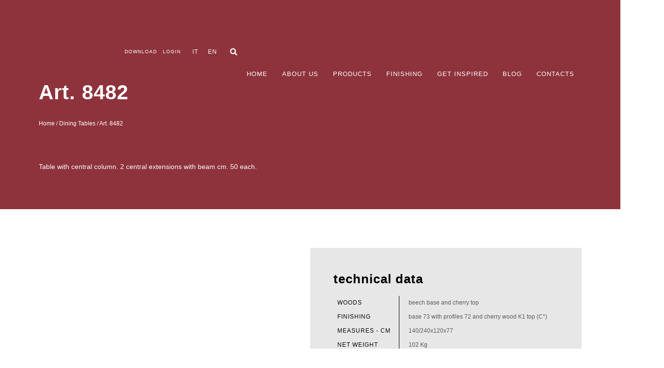

--- FILE ---
content_type: text/html; charset=UTF-8
request_url: https://saldaarredamenti.com/en/products/art-8482/
body_size: 89618
content:
<!DOCTYPE html>
<html dir="ltr" lang="en-US">
<head>
<meta charset="UTF-8">
<meta name="viewport" content="width=device-width, initial-scale=1">
	<link rel="profile" href="https://gmpg.org/xfn/11"> 
	<title>Art. 8482 | SALDA Arredamenti</title>
	<style>img:is([sizes="auto" i], [sizes^="auto," i]) { contain-intrinsic-size: 3000px 1500px }</style>
	<link rel="alternate" hreflang="it-it" href="https://saldaarredamenti.com/prodotto/art-8482/" />
<link rel="alternate" hreflang="en-us" href="https://saldaarredamenti.com/en/products/art-8482/" />
<link rel="alternate" hreflang="x-default" href="https://saldaarredamenti.com/prodotto/art-8482/" />

		<!-- All in One SEO 4.9.3 - aioseo.com -->
	<meta name="robots" content="max-image-preview:large" />
	<link rel="canonical" href="https://saldaarredamenti.com/en/products/art-8482/" />
	<meta name="generator" content="All in One SEO (AIOSEO) 4.9.3" />
		<script type="application/ld+json" class="aioseo-schema">
			{"@context":"https:\/\/schema.org","@graph":[{"@type":"BreadcrumbList","@id":"https:\/\/saldaarredamenti.com\/en\/products\/art-8482\/#breadcrumblist","itemListElement":[{"@type":"ListItem","@id":"https:\/\/saldaarredamenti.com\/en\/#listItem","position":1,"name":"Home","item":"https:\/\/saldaarredamenti.com\/en\/","nextItem":{"@type":"ListItem","@id":"https:\/\/saldaarredamenti.com\/en\/products\/#listItem","name":"Prodotti"}},{"@type":"ListItem","@id":"https:\/\/saldaarredamenti.com\/en\/products\/#listItem","position":2,"name":"Prodotti","item":"https:\/\/saldaarredamenti.com\/en\/products\/","nextItem":{"@type":"ListItem","@id":"https:\/\/saldaarredamenti.com\/en\/category\/dining-tables\/#listItem","name":"Dining Tables"},"previousItem":{"@type":"ListItem","@id":"https:\/\/saldaarredamenti.com\/en\/#listItem","name":"Home"}},{"@type":"ListItem","@id":"https:\/\/saldaarredamenti.com\/en\/category\/dining-tables\/#listItem","position":3,"name":"Dining Tables","item":"https:\/\/saldaarredamenti.com\/en\/category\/dining-tables\/","nextItem":{"@type":"ListItem","@id":"https:\/\/saldaarredamenti.com\/en\/products\/art-8482\/#listItem","name":"Art. 8482"},"previousItem":{"@type":"ListItem","@id":"https:\/\/saldaarredamenti.com\/en\/products\/#listItem","name":"Prodotti"}},{"@type":"ListItem","@id":"https:\/\/saldaarredamenti.com\/en\/products\/art-8482\/#listItem","position":4,"name":"Art. 8482","previousItem":{"@type":"ListItem","@id":"https:\/\/saldaarredamenti.com\/en\/category\/dining-tables\/#listItem","name":"Dining Tables"}}]},{"@type":"ItemPage","@id":"https:\/\/saldaarredamenti.com\/en\/products\/art-8482\/#itempage","url":"https:\/\/saldaarredamenti.com\/en\/products\/art-8482\/","name":"Art. 8482 | SALDA Arredamenti","inLanguage":"en-US","isPartOf":{"@id":"https:\/\/saldaarredamenti.com\/en\/#website"},"breadcrumb":{"@id":"https:\/\/saldaarredamenti.com\/en\/products\/art-8482\/#breadcrumblist"},"image":{"@type":"ImageObject","url":"https:\/\/saldaarredamenti.com\/wp-content\/uploads\/2024\/08\/SaldaArt8482-1.jpg","@id":"https:\/\/saldaarredamenti.com\/en\/products\/art-8482\/#mainImage","width":1200,"height":800},"primaryImageOfPage":{"@id":"https:\/\/saldaarredamenti.com\/en\/products\/art-8482\/#mainImage"},"datePublished":"2024-08-03T17:47:22+02:00","dateModified":"2025-05-11T22:51:27+02:00"},{"@type":"Organization","@id":"https:\/\/saldaarredamenti.com\/en\/#organization","name":"SALDA Arredamenti","url":"https:\/\/saldaarredamenti.com\/en\/","logo":{"@type":"ImageObject","url":"https:\/\/saldaarredamenti.com\/wp-content\/uploads\/2017\/11\/Logo_150x150.png","@id":"https:\/\/saldaarredamenti.com\/en\/products\/art-8482\/#organizationLogo","width":150,"height":150},"image":{"@id":"https:\/\/saldaarredamenti.com\/en\/products\/art-8482\/#organizationLogo"}},{"@type":"WebSite","@id":"https:\/\/saldaarredamenti.com\/en\/#website","url":"https:\/\/saldaarredamenti.com\/en\/","name":"SALDA Arredamenti","inLanguage":"en-US","publisher":{"@id":"https:\/\/saldaarredamenti.com\/en\/#organization"}}]}
		</script>
		<!-- All in One SEO -->

<link rel='dns-prefetch' href='//www.googletagmanager.com' />
<link rel="alternate" type="application/rss+xml" title="SALDA Arredamenti &raquo; Feed" href="https://saldaarredamenti.com/en/feed/" />
<link rel="alternate" type="application/rss+xml" title="SALDA Arredamenti &raquo; Comments Feed" href="https://saldaarredamenti.com/en/comments/feed/" />
<script>
window._wpemojiSettings = {"baseUrl":"https:\/\/s.w.org\/images\/core\/emoji\/16.0.1\/72x72\/","ext":".png","svgUrl":"https:\/\/s.w.org\/images\/core\/emoji\/16.0.1\/svg\/","svgExt":".svg","source":{"concatemoji":"https:\/\/saldaarredamenti.com\/wp-includes\/js\/wp-emoji-release.min.js?ver=b2ba4437330167b34066665d0c7d49f9"}};
/*! This file is auto-generated */
!function(s,n){var o,i,e;function c(e){try{var t={supportTests:e,timestamp:(new Date).valueOf()};sessionStorage.setItem(o,JSON.stringify(t))}catch(e){}}function p(e,t,n){e.clearRect(0,0,e.canvas.width,e.canvas.height),e.fillText(t,0,0);var t=new Uint32Array(e.getImageData(0,0,e.canvas.width,e.canvas.height).data),a=(e.clearRect(0,0,e.canvas.width,e.canvas.height),e.fillText(n,0,0),new Uint32Array(e.getImageData(0,0,e.canvas.width,e.canvas.height).data));return t.every(function(e,t){return e===a[t]})}function u(e,t){e.clearRect(0,0,e.canvas.width,e.canvas.height),e.fillText(t,0,0);for(var n=e.getImageData(16,16,1,1),a=0;a<n.data.length;a++)if(0!==n.data[a])return!1;return!0}function f(e,t,n,a){switch(t){case"flag":return n(e,"\ud83c\udff3\ufe0f\u200d\u26a7\ufe0f","\ud83c\udff3\ufe0f\u200b\u26a7\ufe0f")?!1:!n(e,"\ud83c\udde8\ud83c\uddf6","\ud83c\udde8\u200b\ud83c\uddf6")&&!n(e,"\ud83c\udff4\udb40\udc67\udb40\udc62\udb40\udc65\udb40\udc6e\udb40\udc67\udb40\udc7f","\ud83c\udff4\u200b\udb40\udc67\u200b\udb40\udc62\u200b\udb40\udc65\u200b\udb40\udc6e\u200b\udb40\udc67\u200b\udb40\udc7f");case"emoji":return!a(e,"\ud83e\udedf")}return!1}function g(e,t,n,a){var r="undefined"!=typeof WorkerGlobalScope&&self instanceof WorkerGlobalScope?new OffscreenCanvas(300,150):s.createElement("canvas"),o=r.getContext("2d",{willReadFrequently:!0}),i=(o.textBaseline="top",o.font="600 32px Arial",{});return e.forEach(function(e){i[e]=t(o,e,n,a)}),i}function t(e){var t=s.createElement("script");t.src=e,t.defer=!0,s.head.appendChild(t)}"undefined"!=typeof Promise&&(o="wpEmojiSettingsSupports",i=["flag","emoji"],n.supports={everything:!0,everythingExceptFlag:!0},e=new Promise(function(e){s.addEventListener("DOMContentLoaded",e,{once:!0})}),new Promise(function(t){var n=function(){try{var e=JSON.parse(sessionStorage.getItem(o));if("object"==typeof e&&"number"==typeof e.timestamp&&(new Date).valueOf()<e.timestamp+604800&&"object"==typeof e.supportTests)return e.supportTests}catch(e){}return null}();if(!n){if("undefined"!=typeof Worker&&"undefined"!=typeof OffscreenCanvas&&"undefined"!=typeof URL&&URL.createObjectURL&&"undefined"!=typeof Blob)try{var e="postMessage("+g.toString()+"("+[JSON.stringify(i),f.toString(),p.toString(),u.toString()].join(",")+"));",a=new Blob([e],{type:"text/javascript"}),r=new Worker(URL.createObjectURL(a),{name:"wpTestEmojiSupports"});return void(r.onmessage=function(e){c(n=e.data),r.terminate(),t(n)})}catch(e){}c(n=g(i,f,p,u))}t(n)}).then(function(e){for(var t in e)n.supports[t]=e[t],n.supports.everything=n.supports.everything&&n.supports[t],"flag"!==t&&(n.supports.everythingExceptFlag=n.supports.everythingExceptFlag&&n.supports[t]);n.supports.everythingExceptFlag=n.supports.everythingExceptFlag&&!n.supports.flag,n.DOMReady=!1,n.readyCallback=function(){n.DOMReady=!0}}).then(function(){return e}).then(function(){var e;n.supports.everything||(n.readyCallback(),(e=n.source||{}).concatemoji?t(e.concatemoji):e.wpemoji&&e.twemoji&&(t(e.twemoji),t(e.wpemoji)))}))}((window,document),window._wpemojiSettings);
</script>
<link rel='stylesheet' id='astra-theme-css-css' href='https://saldaarredamenti.com/wp-content/themes/astra/assets/css/minified/main.min.css?ver=4.11.18' media='all' />
<style id='astra-theme-css-inline-css'>
:root{--ast-post-nav-space:0;--ast-container-default-xlg-padding:2.5em;--ast-container-default-lg-padding:2.5em;--ast-container-default-slg-padding:2em;--ast-container-default-md-padding:2.5em;--ast-container-default-sm-padding:2.5em;--ast-container-default-xs-padding:2.4em;--ast-container-default-xxs-padding:1.8em;--ast-code-block-background:#ECEFF3;--ast-comment-inputs-background:#F9FAFB;--ast-normal-container-width:1920px;--ast-narrow-container-width:1000px;--ast-blog-title-font-weight:600;--ast-blog-meta-weight:600;--ast-global-color-primary:var(--ast-global-color-5);--ast-global-color-secondary:var(--ast-global-color-4);--ast-global-color-alternate-background:var(--ast-global-color-7);--ast-global-color-subtle-background:var(--ast-global-color-6);--ast-bg-style-guide:var( --ast-global-color-secondary,--ast-global-color-5 );--ast-shadow-style-guide:0px 0px 4px 0 #00000057;--ast-global-dark-bg-style:#fff;--ast-global-dark-lfs:#fbfbfb;--ast-widget-bg-color:#fafafa;--ast-wc-container-head-bg-color:#fbfbfb;--ast-title-layout-bg:#eeeeee;--ast-search-border-color:#e7e7e7;--ast-lifter-hover-bg:#e6e6e6;--ast-gallery-block-color:#000;--srfm-color-input-label:var(--ast-global-color-2);}html{font-size:100%;}a{color:var(--ast-global-color-0);}a:hover,a:focus{color:var(--ast-global-color-1);}body,button,input,select,textarea,.ast-button,.ast-custom-button{font-family:-apple-system,BlinkMacSystemFont,Segoe UI,Roboto,Oxygen-Sans,Ubuntu,Cantarell,Helvetica Neue,sans-serif;font-weight:400;font-size:16px;font-size:1rem;line-height:var(--ast-body-line-height,1.65em);}blockquote{color:var(--ast-global-color-3);}h1,h2,h3,h4,h5,h6,.entry-content :where(h1,h2,h3,h4,h5,h6),.site-title,.site-title a{font-weight:600;}.ast-site-identity .site-title a{color:var(--ast-global-color-2);}.site-title{font-size:26px;font-size:1.625rem;display:block;}.site-header .site-description{font-size:15px;font-size:0.9375rem;display:none;}.entry-title{font-size:20px;font-size:1.25rem;}.ast-blog-single-element.ast-taxonomy-container a{font-size:14px;font-size:0.875rem;}.ast-blog-meta-container{font-size:13px;font-size:0.8125rem;}.archive .ast-article-post .ast-article-inner,.blog .ast-article-post .ast-article-inner,.archive .ast-article-post .ast-article-inner:hover,.blog .ast-article-post .ast-article-inner:hover{border-top-left-radius:6px;border-top-right-radius:6px;border-bottom-right-radius:6px;border-bottom-left-radius:6px;overflow:hidden;}h1,.entry-content :where(h1){font-size:36px;font-size:2.25rem;font-weight:600;line-height:1.4em;}h2,.entry-content :where(h2){font-size:30px;font-size:1.875rem;font-weight:600;line-height:1.3em;}h3,.entry-content :where(h3){font-size:24px;font-size:1.5rem;font-weight:600;line-height:1.3em;}h4,.entry-content :where(h4){font-size:20px;font-size:1.25rem;line-height:1.2em;font-weight:600;}h5,.entry-content :where(h5){font-size:16px;font-size:1rem;line-height:1.2em;font-weight:600;}h6,.entry-content :where(h6){font-size:16px;font-size:1rem;line-height:1.25em;font-weight:600;}::selection{background-color:var(--ast-global-color-0);color:#ffffff;}body,h1,h2,h3,h4,h5,h6,.entry-title a,.entry-content :where(h1,h2,h3,h4,h5,h6){color:var(--ast-global-color-3);}.tagcloud a:hover,.tagcloud a:focus,.tagcloud a.current-item{color:#ffffff;border-color:var(--ast-global-color-0);background-color:var(--ast-global-color-0);}input:focus,input[type="text"]:focus,input[type="email"]:focus,input[type="url"]:focus,input[type="password"]:focus,input[type="reset"]:focus,input[type="search"]:focus,textarea:focus{border-color:var(--ast-global-color-0);}input[type="radio"]:checked,input[type=reset],input[type="checkbox"]:checked,input[type="checkbox"]:hover:checked,input[type="checkbox"]:focus:checked,input[type=range]::-webkit-slider-thumb{border-color:var(--ast-global-color-0);background-color:var(--ast-global-color-0);box-shadow:none;}.site-footer a:hover + .post-count,.site-footer a:focus + .post-count{background:var(--ast-global-color-0);border-color:var(--ast-global-color-0);}.single .nav-links .nav-previous,.single .nav-links .nav-next{color:var(--ast-global-color-0);}.entry-meta,.entry-meta *{line-height:1.45;color:var(--ast-global-color-0);font-weight:600;}.entry-meta a:not(.ast-button):hover,.entry-meta a:not(.ast-button):hover *,.entry-meta a:not(.ast-button):focus,.entry-meta a:not(.ast-button):focus *,.page-links > .page-link,.page-links .page-link:hover,.post-navigation a:hover{color:var(--ast-global-color-1);}#cat option,.secondary .calendar_wrap thead a,.secondary .calendar_wrap thead a:visited{color:var(--ast-global-color-0);}.secondary .calendar_wrap #today,.ast-progress-val span{background:var(--ast-global-color-0);}.secondary a:hover + .post-count,.secondary a:focus + .post-count{background:var(--ast-global-color-0);border-color:var(--ast-global-color-0);}.calendar_wrap #today > a{color:#ffffff;}.page-links .page-link,.single .post-navigation a{color:var(--ast-global-color-3);}.ast-search-menu-icon .search-form button.search-submit{padding:0 4px;}.ast-search-menu-icon form.search-form{padding-right:0;}.ast-search-menu-icon.slide-search input.search-field{width:0;}.ast-header-search .ast-search-menu-icon.ast-dropdown-active .search-form,.ast-header-search .ast-search-menu-icon.ast-dropdown-active .search-field:focus{transition:all 0.2s;}.search-form input.search-field:focus{outline:none;}.ast-search-menu-icon .search-form button.search-submit:focus,.ast-theme-transparent-header .ast-header-search .ast-dropdown-active .ast-icon,.ast-theme-transparent-header .ast-inline-search .search-field:focus .ast-icon{color:var(--ast-global-color-1);}.ast-header-search .slide-search .search-form{border:2px solid var(--ast-global-color-0);}.ast-header-search .slide-search .search-field{background-color:(--ast-global-dark-bg-style);}.ast-archive-title{color:var(--ast-global-color-2);}.widget-title,.widget .wp-block-heading{font-size:22px;font-size:1.375rem;color:var(--ast-global-color-2);}.ast-single-post .entry-content a,.ast-comment-content a:not(.ast-comment-edit-reply-wrap a),.woocommerce-js .woocommerce-product-details__short-description a{text-decoration:underline;}.ast-single-post .elementor-widget-button .elementor-button,.ast-single-post .entry-content .uagb-tab a,.ast-single-post .entry-content .uagb-ifb-cta a,.ast-single-post .entry-content .uabb-module-content a,.ast-single-post .entry-content .uagb-post-grid a,.ast-single-post .entry-content .uagb-timeline a,.ast-single-post .entry-content .uagb-toc__wrap a,.ast-single-post .entry-content .uagb-taxomony-box a,.ast-single-post .entry-content .woocommerce a,.entry-content .wp-block-latest-posts > li > a,.ast-single-post .entry-content .wp-block-file__button,a.ast-post-filter-single,.ast-single-post .ast-comment-content .comment-reply-link,.ast-single-post .ast-comment-content .comment-edit-link,.entry-content [CLASS*="wc-block"] .wc-block-components-button,.entry-content [CLASS*="wc-block"] .wc-block-components-totals-coupon-link,.entry-content [CLASS*="wc-block"] .wc-block-components-product-name{text-decoration:none;}.ast-search-menu-icon.slide-search a:focus-visible:focus-visible,.astra-search-icon:focus-visible,#close:focus-visible,a:focus-visible,.ast-menu-toggle:focus-visible,.site .skip-link:focus-visible,.wp-block-loginout input:focus-visible,.wp-block-search.wp-block-search__button-inside .wp-block-search__inside-wrapper,.ast-header-navigation-arrow:focus-visible,.woocommerce .wc-proceed-to-checkout > .checkout-button:focus-visible,.woocommerce .woocommerce-MyAccount-navigation ul li a:focus-visible,.ast-orders-table__row .ast-orders-table__cell:focus-visible,.woocommerce .woocommerce-order-details .order-again > .button:focus-visible,.woocommerce .woocommerce-message a.button.wc-forward:focus-visible,.woocommerce #minus_qty:focus-visible,.woocommerce #plus_qty:focus-visible,a#ast-apply-coupon:focus-visible,.woocommerce .woocommerce-info a:focus-visible,.woocommerce .astra-shop-summary-wrap a:focus-visible,.woocommerce a.wc-forward:focus-visible,#ast-apply-coupon:focus-visible,.woocommerce-js .woocommerce-mini-cart-item a.remove:focus-visible,#close:focus-visible,.button.search-submit:focus-visible,#search_submit:focus,.normal-search:focus-visible,.ast-header-account-wrap:focus-visible,.woocommerce .ast-on-card-button.ast-quick-view-trigger:focus,.astra-cart-drawer-close:focus,.ast-single-variation:focus,.ast-woocommerce-product-gallery__image:focus,.ast-button:focus,.woocommerce-product-gallery--with-images [data-controls="prev"]:focus-visible,.woocommerce-product-gallery--with-images [data-controls="next"]:focus-visible{outline-style:dotted;outline-color:inherit;outline-width:thin;}input:focus,input[type="text"]:focus,input[type="email"]:focus,input[type="url"]:focus,input[type="password"]:focus,input[type="reset"]:focus,input[type="search"]:focus,input[type="number"]:focus,textarea:focus,.wp-block-search__input:focus,[data-section="section-header-mobile-trigger"] .ast-button-wrap .ast-mobile-menu-trigger-minimal:focus,.ast-mobile-popup-drawer.active .menu-toggle-close:focus,.woocommerce-ordering select.orderby:focus,#ast-scroll-top:focus,#coupon_code:focus,.woocommerce-page #comment:focus,.woocommerce #reviews #respond input#submit:focus,.woocommerce a.add_to_cart_button:focus,.woocommerce .button.single_add_to_cart_button:focus,.woocommerce .woocommerce-cart-form button:focus,.woocommerce .woocommerce-cart-form__cart-item .quantity .qty:focus,.woocommerce .woocommerce-billing-fields .woocommerce-billing-fields__field-wrapper .woocommerce-input-wrapper > .input-text:focus,.woocommerce #order_comments:focus,.woocommerce #place_order:focus,.woocommerce .woocommerce-address-fields .woocommerce-address-fields__field-wrapper .woocommerce-input-wrapper > .input-text:focus,.woocommerce .woocommerce-MyAccount-content form button:focus,.woocommerce .woocommerce-MyAccount-content .woocommerce-EditAccountForm .woocommerce-form-row .woocommerce-Input.input-text:focus,.woocommerce .ast-woocommerce-container .woocommerce-pagination ul.page-numbers li a:focus,body #content .woocommerce form .form-row .select2-container--default .select2-selection--single:focus,#ast-coupon-code:focus,.woocommerce.woocommerce-js .quantity input[type=number]:focus,.woocommerce-js .woocommerce-mini-cart-item .quantity input[type=number]:focus,.woocommerce p#ast-coupon-trigger:focus{border-style:dotted;border-color:inherit;border-width:thin;}input{outline:none;}.woocommerce-js input[type=text]:focus,.woocommerce-js input[type=email]:focus,.woocommerce-js textarea:focus,input[type=number]:focus,.comments-area textarea#comment:focus,.comments-area textarea#comment:active,.comments-area .ast-comment-formwrap input[type="text"]:focus,.comments-area .ast-comment-formwrap input[type="text"]:active{outline-style:unset;outline-color:inherit;outline-width:thin;}.ast-logo-title-inline .site-logo-img{padding-right:1em;}.site-logo-img img{ transition:all 0.2s linear;}body .ast-oembed-container *{position:absolute;top:0;width:100%;height:100%;left:0;}body .wp-block-embed-pocket-casts .ast-oembed-container *{position:unset;}.ast-single-post-featured-section + article {margin-top: 2em;}.site-content .ast-single-post-featured-section img {width: 100%;overflow: hidden;object-fit: cover;}.ast-separate-container .site-content .ast-single-post-featured-section + article {margin-top: -80px;z-index: 9;position: relative;border-radius: 4px;}@media (min-width: 922px) {.ast-no-sidebar .site-content .ast-article-image-container--wide {margin-left: -120px;margin-right: -120px;max-width: unset;width: unset;}.ast-left-sidebar .site-content .ast-article-image-container--wide,.ast-right-sidebar .site-content .ast-article-image-container--wide {margin-left: -10px;margin-right: -10px;}.site-content .ast-article-image-container--full {margin-left: calc( -50vw + 50%);margin-right: calc( -50vw + 50%);max-width: 100vw;width: 100vw;}.ast-left-sidebar .site-content .ast-article-image-container--full,.ast-right-sidebar .site-content .ast-article-image-container--full {margin-left: -10px;margin-right: -10px;max-width: inherit;width: auto;}}.site > .ast-single-related-posts-container {margin-top: 0;}@media (min-width: 922px) {.ast-desktop .ast-container--narrow {max-width: var(--ast-narrow-container-width);margin: 0 auto;}}input[type="text"],input[type="number"],input[type="email"],input[type="url"],input[type="password"],input[type="search"],input[type=reset],input[type=tel],input[type=date],select,textarea{font-size:16px;font-style:normal;font-weight:400;line-height:24px;width:100%;padding:12px 16px;border-radius:4px;box-shadow:0px 1px 2px 0px rgba(0,0,0,0.05);color:var(--ast-form-input-text,#475569);}input[type="text"],input[type="number"],input[type="email"],input[type="url"],input[type="password"],input[type="search"],input[type=reset],input[type=tel],input[type=date],select{height:40px;}input[type="date"]{border-width:1px;border-style:solid;border-color:var(--ast-border-color);background:var( --ast-global-color-secondary,--ast-global-color-5 );}input[type="text"]:focus,input[type="number"]:focus,input[type="email"]:focus,input[type="url"]:focus,input[type="password"]:focus,input[type="search"]:focus,input[type=reset]:focus,input[type="tel"]:focus,input[type="date"]:focus,select:focus,textarea:focus{border-color:#046BD2;box-shadow:none;outline:none;color:var(--ast-form-input-focus-text,#475569);}label,legend{color:#111827;font-size:14px;font-style:normal;font-weight:500;line-height:20px;}select{padding:6px 10px;}fieldset{padding:30px;border-radius:4px;}button,.ast-button,.button,input[type="button"],input[type="reset"],input[type="submit"]{border-radius:4px;box-shadow:0px 1px 2px 0px rgba(0,0,0,0.05);}:root{--ast-comment-inputs-background:#FFF;}::placeholder{color:var(--ast-form-field-color,#9CA3AF);}::-ms-input-placeholder{color:var(--ast-form-field-color,#9CA3AF);}@media (max-width:921.9px){#ast-desktop-header{display:none;}}@media (min-width:922px){#ast-mobile-header{display:none;}}.wp-block-buttons.aligncenter{justify-content:center;}@media (max-width:921px){.ast-theme-transparent-header #primary,.ast-theme-transparent-header #secondary{padding:0;}}@media (max-width:921px){.ast-plain-container.ast-no-sidebar #primary{padding:0;}}.ast-plain-container.ast-no-sidebar #primary{margin-top:0;margin-bottom:0;}@media (min-width:1200px){.ast-plain-container.ast-no-sidebar #primary{margin-top:60px;margin-bottom:60px;}}.wp-block-button.is-style-outline .wp-block-button__link{border-color:var(--ast-global-color-0);}div.wp-block-button.is-style-outline > .wp-block-button__link:not(.has-text-color),div.wp-block-button.wp-block-button__link.is-style-outline:not(.has-text-color){color:var(--ast-global-color-0);}.wp-block-button.is-style-outline .wp-block-button__link:hover,.wp-block-buttons .wp-block-button.is-style-outline .wp-block-button__link:focus,.wp-block-buttons .wp-block-button.is-style-outline > .wp-block-button__link:not(.has-text-color):hover,.wp-block-buttons .wp-block-button.wp-block-button__link.is-style-outline:not(.has-text-color):hover{color:#ffffff;background-color:var(--ast-global-color-1);border-color:var(--ast-global-color-1);}.post-page-numbers.current .page-link,.ast-pagination .page-numbers.current{color:#ffffff;border-color:var(--ast-global-color-0);background-color:var(--ast-global-color-0);}.wp-block-buttons .wp-block-button.is-style-outline .wp-block-button__link.wp-element-button,.ast-outline-button,.wp-block-uagb-buttons-child .uagb-buttons-repeater.ast-outline-button{border-color:var(--ast-global-color-0);font-family:inherit;font-weight:500;font-size:16px;font-size:1rem;line-height:1em;padding-top:13px;padding-right:30px;padding-bottom:13px;padding-left:30px;}.wp-block-buttons .wp-block-button.is-style-outline > .wp-block-button__link:not(.has-text-color),.wp-block-buttons .wp-block-button.wp-block-button__link.is-style-outline:not(.has-text-color),.ast-outline-button{color:var(--ast-global-color-0);}.wp-block-button.is-style-outline .wp-block-button__link:hover,.wp-block-buttons .wp-block-button.is-style-outline .wp-block-button__link:focus,.wp-block-buttons .wp-block-button.is-style-outline > .wp-block-button__link:not(.has-text-color):hover,.wp-block-buttons .wp-block-button.wp-block-button__link.is-style-outline:not(.has-text-color):hover,.ast-outline-button:hover,.ast-outline-button:focus,.wp-block-uagb-buttons-child .uagb-buttons-repeater.ast-outline-button:hover,.wp-block-uagb-buttons-child .uagb-buttons-repeater.ast-outline-button:focus{color:#ffffff;background-color:var(--ast-global-color-1);border-color:var(--ast-global-color-1);}.ast-single-post .entry-content a.ast-outline-button,.ast-single-post .entry-content .is-style-outline>.wp-block-button__link{text-decoration:none;}.wp-block-button .wp-block-button__link.wp-element-button.is-style-outline:not(.has-background),.wp-block-button.is-style-outline>.wp-block-button__link.wp-element-button:not(.has-background),.ast-outline-button{background-color:transparent;}.uagb-buttons-repeater.ast-outline-button{border-radius:9999px;}@media (max-width:921px){.wp-block-buttons .wp-block-button.is-style-outline .wp-block-button__link.wp-element-button,.ast-outline-button,.wp-block-uagb-buttons-child .uagb-buttons-repeater.ast-outline-button{padding-top:12px;padding-right:28px;padding-bottom:12px;padding-left:28px;}}@media (max-width:544px){.wp-block-buttons .wp-block-button.is-style-outline .wp-block-button__link.wp-element-button,.ast-outline-button,.wp-block-uagb-buttons-child .uagb-buttons-repeater.ast-outline-button{padding-top:10px;padding-right:24px;padding-bottom:10px;padding-left:24px;}}.entry-content[data-ast-blocks-layout] > figure{margin-bottom:1em;}h1.widget-title{font-weight:600;}h2.widget-title{font-weight:600;}h3.widget-title{font-weight:600;}.elementor-widget-container .elementor-loop-container .e-loop-item[data-elementor-type="loop-item"]{width:100%;} .content-area .elementor-widget-theme-post-content h1,.content-area .elementor-widget-theme-post-content h2,.content-area .elementor-widget-theme-post-content h3,.content-area .elementor-widget-theme-post-content h4,.content-area .elementor-widget-theme-post-content h5,.content-area .elementor-widget-theme-post-content h6{margin-top:1.5em;margin-bottom:calc(0.3em + 10px);}#page{display:flex;flex-direction:column;min-height:100vh;}.ast-404-layout-1 h1.page-title{color:var(--ast-global-color-2);}.single .post-navigation a{line-height:1em;height:inherit;}.error-404 .page-sub-title{font-size:1.5rem;font-weight:inherit;}.search .site-content .content-area .search-form{margin-bottom:0;}#page .site-content{flex-grow:1;}.widget{margin-bottom:1.25em;}#secondary li{line-height:1.5em;}#secondary .wp-block-group h2{margin-bottom:0.7em;}#secondary h2{font-size:1.7rem;}.ast-separate-container .ast-article-post,.ast-separate-container .ast-article-single,.ast-separate-container .comment-respond{padding:2.5em;}.ast-separate-container .ast-article-single .ast-article-single{padding:0;}.ast-article-single .wp-block-post-template-is-layout-grid{padding-left:0;}.ast-separate-container .comments-title,.ast-narrow-container .comments-title{padding:1.5em 2em;}.ast-page-builder-template .comment-form-textarea,.ast-comment-formwrap .ast-grid-common-col{padding:0;}.ast-comment-formwrap{padding:0;display:inline-flex;column-gap:20px;width:100%;margin-left:0;margin-right:0;}.comments-area textarea#comment:focus,.comments-area textarea#comment:active,.comments-area .ast-comment-formwrap input[type="text"]:focus,.comments-area .ast-comment-formwrap input[type="text"]:active {box-shadow:none;outline:none;}.archive.ast-page-builder-template .entry-header{margin-top:2em;}.ast-page-builder-template .ast-comment-formwrap{width:100%;}.entry-title{margin-bottom:0.6em;}.ast-archive-description p{font-size:inherit;font-weight:inherit;line-height:inherit;}.ast-article-single figure,.ast-article-single img:not(figure img){box-shadow:0 0 30px 0 rgba(0,0,0,.15);-webkit-box-shadow:0 0 30px 0 rgba(0,0,0,.15);-moz-box-shadow:0 0 30px 0 rgba(0,0,0,.15);}.ast-separate-container .ast-comment-list li.depth-1,.hentry{margin-bottom:1.5em;}.site-content section.ast-archive-description{margin-bottom:2em;}@media (min-width:921px){.ast-left-sidebar.ast-page-builder-template #secondary,.archive.ast-right-sidebar.ast-page-builder-template .site-main{padding-left:20px;padding-right:20px;}}@media (max-width:544px){.ast-comment-formwrap.ast-row{column-gap:10px;display:inline-block;}#ast-commentform .ast-grid-common-col{position:relative;width:100%;}}@media (min-width:1201px){.ast-separate-container .ast-article-post,.ast-separate-container .ast-article-single,.ast-separate-container .ast-author-box,.ast-separate-container .ast-404-layout-1,.ast-separate-container .no-results{padding:2.5em;}} .content-area .elementor-widget-theme-post-content h1,.content-area .elementor-widget-theme-post-content h2,.content-area .elementor-widget-theme-post-content h3,.content-area .elementor-widget-theme-post-content h4,.content-area .elementor-widget-theme-post-content h5,.content-area .elementor-widget-theme-post-content h6{margin-top:1.5em;margin-bottom:calc(0.3em + 10px);}.elementor-loop-container .e-loop-item,.elementor-loop-container .ast-separate-container .ast-article-post,.elementor-loop-container .ast-separate-container .ast-article-single,.elementor-loop-container .ast-separate-container .comment-respond{padding:0px;}@media (max-width:921px){.ast-left-sidebar #content > .ast-container{display:flex;flex-direction:column-reverse;width:100%;}}@media (min-width:922px){.ast-separate-container.ast-right-sidebar #primary,.ast-separate-container.ast-left-sidebar #primary{border:0;}.search-no-results.ast-separate-container #primary{margin-bottom:4em;}}.wp-block-button .wp-block-button__link{color:#ffffff;}.wp-block-button .wp-block-button__link:hover,.wp-block-button .wp-block-button__link:focus{color:#ffffff;background-color:var(--ast-global-color-1);border-color:var(--ast-global-color-1);}.elementor-widget-heading h1.elementor-heading-title{line-height:1.4em;}.elementor-widget-heading h2.elementor-heading-title{line-height:1.3em;}.elementor-widget-heading h3.elementor-heading-title{line-height:1.3em;}.elementor-widget-heading h4.elementor-heading-title{line-height:1.2em;}.elementor-widget-heading h5.elementor-heading-title{line-height:1.2em;}.elementor-widget-heading h6.elementor-heading-title{line-height:1.25em;}.wp-block-button .wp-block-button__link,.wp-block-search .wp-block-search__button,body .wp-block-file .wp-block-file__button{border-color:var(--ast-global-color-0);background-color:var(--ast-global-color-0);color:#ffffff;font-family:inherit;font-weight:500;line-height:1em;font-size:16px;font-size:1rem;padding-top:15px;padding-right:30px;padding-bottom:15px;padding-left:30px;}.ast-single-post .entry-content .wp-block-button .wp-block-button__link,.ast-single-post .entry-content .wp-block-search .wp-block-search__button,body .entry-content .wp-block-file .wp-block-file__button{text-decoration:none;}@media (max-width:921px){.wp-block-button .wp-block-button__link,.wp-block-search .wp-block-search__button,body .wp-block-file .wp-block-file__button{padding-top:14px;padding-right:28px;padding-bottom:14px;padding-left:28px;}}@media (max-width:544px){.wp-block-button .wp-block-button__link,.wp-block-search .wp-block-search__button,body .wp-block-file .wp-block-file__button{padding-top:12px;padding-right:24px;padding-bottom:12px;padding-left:24px;}}.menu-toggle,button,.ast-button,.ast-custom-button,.button,input#submit,input[type="button"],input[type="submit"],input[type="reset"],#comments .submit,.search .search-submit,form[CLASS*="wp-block-search__"].wp-block-search .wp-block-search__inside-wrapper .wp-block-search__button,body .wp-block-file .wp-block-file__button,.search .search-submit,.woocommerce-js a.button,.woocommerce button.button,.woocommerce .woocommerce-message a.button,.woocommerce #respond input#submit.alt,.woocommerce input.button.alt,.woocommerce input.button,.woocommerce input.button:disabled,.woocommerce input.button:disabled[disabled],.woocommerce input.button:disabled:hover,.woocommerce input.button:disabled[disabled]:hover,.woocommerce #respond input#submit,.woocommerce button.button.alt.disabled,.wc-block-grid__products .wc-block-grid__product .wp-block-button__link,.wc-block-grid__product-onsale,[CLASS*="wc-block"] button,.woocommerce-js .astra-cart-drawer .astra-cart-drawer-content .woocommerce-mini-cart__buttons .button:not(.checkout):not(.ast-continue-shopping),.woocommerce-js .astra-cart-drawer .astra-cart-drawer-content .woocommerce-mini-cart__buttons a.checkout,.woocommerce button.button.alt.disabled.wc-variation-selection-needed,[CLASS*="wc-block"] .wc-block-components-button{border-style:solid;border-top-width:0;border-right-width:0;border-left-width:0;border-bottom-width:0;color:#ffffff;border-color:var(--ast-global-color-0);background-color:var(--ast-global-color-0);padding-top:15px;padding-right:30px;padding-bottom:15px;padding-left:30px;font-family:inherit;font-weight:500;font-size:16px;font-size:1rem;line-height:1em;}button:focus,.menu-toggle:hover,button:hover,.ast-button:hover,.ast-custom-button:hover .button:hover,.ast-custom-button:hover ,input[type=reset]:hover,input[type=reset]:focus,input#submit:hover,input#submit:focus,input[type="button"]:hover,input[type="button"]:focus,input[type="submit"]:hover,input[type="submit"]:focus,form[CLASS*="wp-block-search__"].wp-block-search .wp-block-search__inside-wrapper .wp-block-search__button:hover,form[CLASS*="wp-block-search__"].wp-block-search .wp-block-search__inside-wrapper .wp-block-search__button:focus,body .wp-block-file .wp-block-file__button:hover,body .wp-block-file .wp-block-file__button:focus,.woocommerce-js a.button:hover,.woocommerce button.button:hover,.woocommerce .woocommerce-message a.button:hover,.woocommerce #respond input#submit:hover,.woocommerce #respond input#submit.alt:hover,.woocommerce input.button.alt:hover,.woocommerce input.button:hover,.woocommerce button.button.alt.disabled:hover,.wc-block-grid__products .wc-block-grid__product .wp-block-button__link:hover,[CLASS*="wc-block"] button:hover,.woocommerce-js .astra-cart-drawer .astra-cart-drawer-content .woocommerce-mini-cart__buttons .button:not(.checkout):not(.ast-continue-shopping):hover,.woocommerce-js .astra-cart-drawer .astra-cart-drawer-content .woocommerce-mini-cart__buttons a.checkout:hover,.woocommerce button.button.alt.disabled.wc-variation-selection-needed:hover,[CLASS*="wc-block"] .wc-block-components-button:hover,[CLASS*="wc-block"] .wc-block-components-button:focus{color:#ffffff;background-color:var(--ast-global-color-1);border-color:var(--ast-global-color-1);}form[CLASS*="wp-block-search__"].wp-block-search .wp-block-search__inside-wrapper .wp-block-search__button.has-icon{padding-top:calc(15px - 3px);padding-right:calc(30px - 3px);padding-bottom:calc(15px - 3px);padding-left:calc(30px - 3px);}@media (max-width:921px){.menu-toggle,button,.ast-button,.ast-custom-button,.button,input#submit,input[type="button"],input[type="submit"],input[type="reset"],#comments .submit,.search .search-submit,form[CLASS*="wp-block-search__"].wp-block-search .wp-block-search__inside-wrapper .wp-block-search__button,body .wp-block-file .wp-block-file__button,.search .search-submit,.woocommerce-js a.button,.woocommerce button.button,.woocommerce .woocommerce-message a.button,.woocommerce #respond input#submit.alt,.woocommerce input.button.alt,.woocommerce input.button,.woocommerce input.button:disabled,.woocommerce input.button:disabled[disabled],.woocommerce input.button:disabled:hover,.woocommerce input.button:disabled[disabled]:hover,.woocommerce #respond input#submit,.woocommerce button.button.alt.disabled,.wc-block-grid__products .wc-block-grid__product .wp-block-button__link,.wc-block-grid__product-onsale,[CLASS*="wc-block"] button,.woocommerce-js .astra-cart-drawer .astra-cart-drawer-content .woocommerce-mini-cart__buttons .button:not(.checkout):not(.ast-continue-shopping),.woocommerce-js .astra-cart-drawer .astra-cart-drawer-content .woocommerce-mini-cart__buttons a.checkout,.woocommerce button.button.alt.disabled.wc-variation-selection-needed,[CLASS*="wc-block"] .wc-block-components-button{padding-top:14px;padding-right:28px;padding-bottom:14px;padding-left:28px;}}@media (max-width:544px){.menu-toggle,button,.ast-button,.ast-custom-button,.button,input#submit,input[type="button"],input[type="submit"],input[type="reset"],#comments .submit,.search .search-submit,form[CLASS*="wp-block-search__"].wp-block-search .wp-block-search__inside-wrapper .wp-block-search__button,body .wp-block-file .wp-block-file__button,.search .search-submit,.woocommerce-js a.button,.woocommerce button.button,.woocommerce .woocommerce-message a.button,.woocommerce #respond input#submit.alt,.woocommerce input.button.alt,.woocommerce input.button,.woocommerce input.button:disabled,.woocommerce input.button:disabled[disabled],.woocommerce input.button:disabled:hover,.woocommerce input.button:disabled[disabled]:hover,.woocommerce #respond input#submit,.woocommerce button.button.alt.disabled,.wc-block-grid__products .wc-block-grid__product .wp-block-button__link,.wc-block-grid__product-onsale,[CLASS*="wc-block"] button,.woocommerce-js .astra-cart-drawer .astra-cart-drawer-content .woocommerce-mini-cart__buttons .button:not(.checkout):not(.ast-continue-shopping),.woocommerce-js .astra-cart-drawer .astra-cart-drawer-content .woocommerce-mini-cart__buttons a.checkout,.woocommerce button.button.alt.disabled.wc-variation-selection-needed,[CLASS*="wc-block"] .wc-block-components-button{padding-top:12px;padding-right:24px;padding-bottom:12px;padding-left:24px;}}@media (max-width:921px){.ast-mobile-header-stack .main-header-bar .ast-search-menu-icon{display:inline-block;}.ast-header-break-point.ast-header-custom-item-outside .ast-mobile-header-stack .main-header-bar .ast-search-icon{margin:0;}.ast-comment-avatar-wrap img{max-width:2.5em;}.ast-comment-meta{padding:0 1.8888em 1.3333em;}}@media (min-width:544px){.ast-container{max-width:100%;}}@media (max-width:544px){.ast-separate-container .ast-article-post,.ast-separate-container .ast-article-single,.ast-separate-container .comments-title,.ast-separate-container .ast-archive-description{padding:1.5em 1em;}.ast-separate-container #content .ast-container{padding-left:0.54em;padding-right:0.54em;}.ast-separate-container .ast-comment-list .bypostauthor{padding:.5em;}.ast-search-menu-icon.ast-dropdown-active .search-field{width:170px;}} #ast-mobile-header .ast-site-header-cart-li a{pointer-events:none;}@media (min-width:545px){.ast-page-builder-template .comments-area,.single.ast-page-builder-template .entry-header,.single.ast-page-builder-template .post-navigation,.single.ast-page-builder-template .ast-single-related-posts-container{max-width:1960px;margin-left:auto;margin-right:auto;}}.ast-separate-container{background-color:var(--ast-global-color-4);background-image:none;}@media (max-width:921px){.site-title{display:block;}.site-header .site-description{display:none;}h1,.entry-content :where(h1){font-size:30px;}h2,.entry-content :where(h2){font-size:25px;}h3,.entry-content :where(h3){font-size:20px;}}@media (max-width:544px){.site-title{display:block;}.site-header .site-description{display:none;}h1,.entry-content :where(h1){font-size:30px;}h2,.entry-content :where(h2){font-size:25px;}h3,.entry-content :where(h3){font-size:20px;}}@media (max-width:921px){html{font-size:91.2%;}}@media (max-width:544px){html{font-size:91.2%;}}@media (min-width:922px){.ast-container{max-width:1960px;}}@media (min-width:922px){.site-content .ast-container{display:flex;}}@media (max-width:921px){.site-content .ast-container{flex-direction:column;}}@media (min-width:922px){.main-header-menu .sub-menu .menu-item.ast-left-align-sub-menu:hover > .sub-menu,.main-header-menu .sub-menu .menu-item.ast-left-align-sub-menu.focus > .sub-menu{margin-left:-0px;}}.entry-content li > p{margin-bottom:0;}.site .comments-area{padding-bottom:2em;margin-top:2em;}.wp-block-file {display: flex;align-items: center;flex-wrap: wrap;justify-content: space-between;}.wp-block-pullquote {border: none;}.wp-block-pullquote blockquote::before {content: "\201D";font-family: "Helvetica",sans-serif;display: flex;transform: rotate( 180deg );font-size: 6rem;font-style: normal;line-height: 1;font-weight: bold;align-items: center;justify-content: center;}.has-text-align-right > blockquote::before {justify-content: flex-start;}.has-text-align-left > blockquote::before {justify-content: flex-end;}figure.wp-block-pullquote.is-style-solid-color blockquote {max-width: 100%;text-align: inherit;}:root {--wp--custom--ast-default-block-top-padding: 3em;--wp--custom--ast-default-block-right-padding: 3em;--wp--custom--ast-default-block-bottom-padding: 3em;--wp--custom--ast-default-block-left-padding: 3em;--wp--custom--ast-container-width: 1920px;--wp--custom--ast-content-width-size: 1920px;--wp--custom--ast-wide-width-size: calc(1920px + var(--wp--custom--ast-default-block-left-padding) + var(--wp--custom--ast-default-block-right-padding));}.ast-narrow-container {--wp--custom--ast-content-width-size: 1000px;--wp--custom--ast-wide-width-size: 1000px;}@media(max-width: 921px) {:root {--wp--custom--ast-default-block-top-padding: 3em;--wp--custom--ast-default-block-right-padding: 2em;--wp--custom--ast-default-block-bottom-padding: 3em;--wp--custom--ast-default-block-left-padding: 2em;}}@media(max-width: 544px) {:root {--wp--custom--ast-default-block-top-padding: 3em;--wp--custom--ast-default-block-right-padding: 1.5em;--wp--custom--ast-default-block-bottom-padding: 3em;--wp--custom--ast-default-block-left-padding: 1.5em;}}.entry-content > .wp-block-group,.entry-content > .wp-block-cover,.entry-content > .wp-block-columns {padding-top: var(--wp--custom--ast-default-block-top-padding);padding-right: var(--wp--custom--ast-default-block-right-padding);padding-bottom: var(--wp--custom--ast-default-block-bottom-padding);padding-left: var(--wp--custom--ast-default-block-left-padding);}.ast-plain-container.ast-no-sidebar .entry-content > .alignfull,.ast-page-builder-template .ast-no-sidebar .entry-content > .alignfull {margin-left: calc( -50vw + 50%);margin-right: calc( -50vw + 50%);max-width: 100vw;width: 100vw;}.ast-plain-container.ast-no-sidebar .entry-content .alignfull .alignfull,.ast-page-builder-template.ast-no-sidebar .entry-content .alignfull .alignfull,.ast-plain-container.ast-no-sidebar .entry-content .alignfull .alignwide,.ast-page-builder-template.ast-no-sidebar .entry-content .alignfull .alignwide,.ast-plain-container.ast-no-sidebar .entry-content .alignwide .alignfull,.ast-page-builder-template.ast-no-sidebar .entry-content .alignwide .alignfull,.ast-plain-container.ast-no-sidebar .entry-content .alignwide .alignwide,.ast-page-builder-template.ast-no-sidebar .entry-content .alignwide .alignwide,.ast-plain-container.ast-no-sidebar .entry-content .wp-block-column .alignfull,.ast-page-builder-template.ast-no-sidebar .entry-content .wp-block-column .alignfull,.ast-plain-container.ast-no-sidebar .entry-content .wp-block-column .alignwide,.ast-page-builder-template.ast-no-sidebar .entry-content .wp-block-column .alignwide {margin-left: auto;margin-right: auto;width: 100%;}[data-ast-blocks-layout] .wp-block-separator:not(.is-style-dots) {height: 0;}[data-ast-blocks-layout] .wp-block-separator {margin: 20px auto;}[data-ast-blocks-layout] .wp-block-separator:not(.is-style-wide):not(.is-style-dots) {max-width: 100px;}[data-ast-blocks-layout] .wp-block-separator.has-background {padding: 0;}.entry-content[data-ast-blocks-layout] > * {max-width: var(--wp--custom--ast-content-width-size);margin-left: auto;margin-right: auto;}.entry-content[data-ast-blocks-layout] > .alignwide {max-width: var(--wp--custom--ast-wide-width-size);}.entry-content[data-ast-blocks-layout] .alignfull {max-width: none;}.entry-content .wp-block-columns {margin-bottom: 0;}blockquote {margin: 1.5em;border-color: rgba(0,0,0,0.05);}.wp-block-quote:not(.has-text-align-right):not(.has-text-align-center) {border-left: 5px solid rgba(0,0,0,0.05);}.has-text-align-right > blockquote,blockquote.has-text-align-right {border-right: 5px solid rgba(0,0,0,0.05);}.has-text-align-left > blockquote,blockquote.has-text-align-left {border-left: 5px solid rgba(0,0,0,0.05);}.wp-block-site-tagline,.wp-block-latest-posts .read-more {margin-top: 15px;}.wp-block-loginout p label {display: block;}.wp-block-loginout p:not(.login-remember):not(.login-submit) input {width: 100%;}.wp-block-loginout input:focus {border-color: transparent;}.wp-block-loginout input:focus {outline: thin dotted;}.entry-content .wp-block-media-text .wp-block-media-text__content {padding: 0 0 0 8%;}.entry-content .wp-block-media-text.has-media-on-the-right .wp-block-media-text__content {padding: 0 8% 0 0;}.entry-content .wp-block-media-text.has-background .wp-block-media-text__content {padding: 8%;}.entry-content .wp-block-cover:not([class*="background-color"]):not(.has-text-color.has-link-color) .wp-block-cover__inner-container,.entry-content .wp-block-cover:not([class*="background-color"]) .wp-block-cover-image-text,.entry-content .wp-block-cover:not([class*="background-color"]) .wp-block-cover-text,.entry-content .wp-block-cover-image:not([class*="background-color"]) .wp-block-cover__inner-container,.entry-content .wp-block-cover-image:not([class*="background-color"]) .wp-block-cover-image-text,.entry-content .wp-block-cover-image:not([class*="background-color"]) .wp-block-cover-text {color: var(--ast-global-color-primary,var(--ast-global-color-5));}.wp-block-loginout .login-remember input {width: 1.1rem;height: 1.1rem;margin: 0 5px 4px 0;vertical-align: middle;}.wp-block-latest-posts > li > *:first-child,.wp-block-latest-posts:not(.is-grid) > li:first-child {margin-top: 0;}.entry-content > .wp-block-buttons,.entry-content > .wp-block-uagb-buttons {margin-bottom: 1.5em;}.wp-block-search__inside-wrapper .wp-block-search__input {padding: 0 10px;color: var(--ast-global-color-3);background: var(--ast-global-color-primary,var(--ast-global-color-5));border-color: var(--ast-border-color);}.wp-block-latest-posts .read-more {margin-bottom: 1.5em;}.wp-block-search__no-button .wp-block-search__inside-wrapper .wp-block-search__input {padding-top: 5px;padding-bottom: 5px;}.wp-block-latest-posts .wp-block-latest-posts__post-date,.wp-block-latest-posts .wp-block-latest-posts__post-author {font-size: 1rem;}.wp-block-latest-posts > li > *,.wp-block-latest-posts:not(.is-grid) > li {margin-top: 12px;margin-bottom: 12px;}.ast-page-builder-template .entry-content[data-ast-blocks-layout] > .alignwide:where(:not(.uagb-is-root-container):not(.spectra-is-root-container)) > * {max-width: var(--wp--custom--ast-wide-width-size);}.ast-page-builder-template .entry-content[data-ast-blocks-layout] > .inherit-container-width > *,.ast-page-builder-template .entry-content[data-ast-blocks-layout] > *:not(.wp-block-group):where(:not(.uagb-is-root-container):not(.spectra-is-root-container)) > *,.entry-content[data-ast-blocks-layout] > .wp-block-cover .wp-block-cover__inner-container {max-width: var(--wp--custom--ast-content-width-size) ;margin-left: auto;margin-right: auto;}.ast-page-builder-template .entry-content[data-ast-blocks-layout] > *,.ast-page-builder-template .entry-content[data-ast-blocks-layout] > .alignfull:where(:not(.wp-block-group):not(.uagb-is-root-container):not(.spectra-is-root-container)) > * {max-width: none;}.entry-content[data-ast-blocks-layout] .wp-block-cover:not(.alignleft):not(.alignright) {width: auto;}@media(max-width: 1200px) {.ast-separate-container .entry-content > .alignfull,.ast-separate-container .entry-content[data-ast-blocks-layout] > .alignwide,.ast-plain-container .entry-content[data-ast-blocks-layout] > .alignwide,.ast-plain-container .entry-content .alignfull {margin-left: calc(-1 * min(var(--ast-container-default-xlg-padding),20px)) ;margin-right: calc(-1 * min(var(--ast-container-default-xlg-padding),20px));}}@media(min-width: 1201px) {.ast-separate-container .entry-content > .alignfull {margin-left: calc(-1 * var(--ast-container-default-xlg-padding) );margin-right: calc(-1 * var(--ast-container-default-xlg-padding) );}.ast-separate-container .entry-content[data-ast-blocks-layout] > .alignwide,.ast-plain-container .entry-content[data-ast-blocks-layout] > .alignwide {margin-left: calc(-1 * var(--wp--custom--ast-default-block-left-padding) );margin-right: calc(-1 * var(--wp--custom--ast-default-block-right-padding) );}}@media(min-width: 921px) {.ast-separate-container .entry-content .wp-block-group.alignwide:not(.inherit-container-width) > :where(:not(.alignleft):not(.alignright)),.ast-plain-container .entry-content .wp-block-group.alignwide:not(.inherit-container-width) > :where(:not(.alignleft):not(.alignright)) {max-width: calc( var(--wp--custom--ast-content-width-size) + 80px );}.ast-plain-container.ast-right-sidebar .entry-content[data-ast-blocks-layout] .alignfull,.ast-plain-container.ast-left-sidebar .entry-content[data-ast-blocks-layout] .alignfull {margin-left: -60px;margin-right: -60px;}}@media(min-width: 544px) {.entry-content > .alignleft {margin-right: 20px;}.entry-content > .alignright {margin-left: 20px;}}@media (max-width:544px){.wp-block-columns .wp-block-column:not(:last-child){margin-bottom:20px;}.wp-block-latest-posts{margin:0;}}@media( max-width: 600px ) {.entry-content .wp-block-media-text .wp-block-media-text__content,.entry-content .wp-block-media-text.has-media-on-the-right .wp-block-media-text__content {padding: 8% 0 0;}.entry-content .wp-block-media-text.has-background .wp-block-media-text__content {padding: 8%;}}.ast-page-builder-template .entry-header {padding-left: 0;}.ast-narrow-container .site-content .wp-block-uagb-image--align-full .wp-block-uagb-image__figure {max-width: 100%;margin-left: auto;margin-right: auto;}.entry-content ul,.entry-content ol {padding: revert;margin: revert;padding-left: 20px;}:root .has-ast-global-color-0-color{color:var(--ast-global-color-0);}:root .has-ast-global-color-0-background-color{background-color:var(--ast-global-color-0);}:root .wp-block-button .has-ast-global-color-0-color{color:var(--ast-global-color-0);}:root .wp-block-button .has-ast-global-color-0-background-color{background-color:var(--ast-global-color-0);}:root .has-ast-global-color-1-color{color:var(--ast-global-color-1);}:root .has-ast-global-color-1-background-color{background-color:var(--ast-global-color-1);}:root .wp-block-button .has-ast-global-color-1-color{color:var(--ast-global-color-1);}:root .wp-block-button .has-ast-global-color-1-background-color{background-color:var(--ast-global-color-1);}:root .has-ast-global-color-2-color{color:var(--ast-global-color-2);}:root .has-ast-global-color-2-background-color{background-color:var(--ast-global-color-2);}:root .wp-block-button .has-ast-global-color-2-color{color:var(--ast-global-color-2);}:root .wp-block-button .has-ast-global-color-2-background-color{background-color:var(--ast-global-color-2);}:root .has-ast-global-color-3-color{color:var(--ast-global-color-3);}:root .has-ast-global-color-3-background-color{background-color:var(--ast-global-color-3);}:root .wp-block-button .has-ast-global-color-3-color{color:var(--ast-global-color-3);}:root .wp-block-button .has-ast-global-color-3-background-color{background-color:var(--ast-global-color-3);}:root .has-ast-global-color-4-color{color:var(--ast-global-color-4);}:root .has-ast-global-color-4-background-color{background-color:var(--ast-global-color-4);}:root .wp-block-button .has-ast-global-color-4-color{color:var(--ast-global-color-4);}:root .wp-block-button .has-ast-global-color-4-background-color{background-color:var(--ast-global-color-4);}:root .has-ast-global-color-5-color{color:var(--ast-global-color-5);}:root .has-ast-global-color-5-background-color{background-color:var(--ast-global-color-5);}:root .wp-block-button .has-ast-global-color-5-color{color:var(--ast-global-color-5);}:root .wp-block-button .has-ast-global-color-5-background-color{background-color:var(--ast-global-color-5);}:root .has-ast-global-color-6-color{color:var(--ast-global-color-6);}:root .has-ast-global-color-6-background-color{background-color:var(--ast-global-color-6);}:root .wp-block-button .has-ast-global-color-6-color{color:var(--ast-global-color-6);}:root .wp-block-button .has-ast-global-color-6-background-color{background-color:var(--ast-global-color-6);}:root .has-ast-global-color-7-color{color:var(--ast-global-color-7);}:root .has-ast-global-color-7-background-color{background-color:var(--ast-global-color-7);}:root .wp-block-button .has-ast-global-color-7-color{color:var(--ast-global-color-7);}:root .wp-block-button .has-ast-global-color-7-background-color{background-color:var(--ast-global-color-7);}:root .has-ast-global-color-8-color{color:var(--ast-global-color-8);}:root .has-ast-global-color-8-background-color{background-color:var(--ast-global-color-8);}:root .wp-block-button .has-ast-global-color-8-color{color:var(--ast-global-color-8);}:root .wp-block-button .has-ast-global-color-8-background-color{background-color:var(--ast-global-color-8);}:root{--ast-global-color-0:#046bd2;--ast-global-color-1:#045cb4;--ast-global-color-2:#1e293b;--ast-global-color-3:#334155;--ast-global-color-4:#F0F5FA;--ast-global-color-5:#FFFFFF;--ast-global-color-6:#D1D5DB;--ast-global-color-7:#111111;--ast-global-color-8:#111111;}:root {--ast-border-color : var(--ast-global-color-6);}.ast-breadcrumbs .trail-browse,.ast-breadcrumbs .trail-items,.ast-breadcrumbs .trail-items li{display:inline-block;margin:0;padding:0;border:none;background:inherit;text-indent:0;text-decoration:none;}.ast-breadcrumbs .trail-browse{font-size:inherit;font-style:inherit;font-weight:inherit;color:inherit;}.ast-breadcrumbs .trail-items{list-style:none;}.trail-items li::after{padding:0 0.3em;content:"\00bb";}.trail-items li:last-of-type::after{display:none;}h1,h2,h3,h4,h5,h6,.entry-content :where(h1,h2,h3,h4,h5,h6){color:var(--ast-global-color-2);}.entry-title a{color:var(--ast-global-color-2);}@media (max-width:921px){.ast-builder-grid-row-container.ast-builder-grid-row-tablet-3-firstrow .ast-builder-grid-row > *:first-child,.ast-builder-grid-row-container.ast-builder-grid-row-tablet-3-lastrow .ast-builder-grid-row > *:last-child{grid-column:1 / -1;}}@media (max-width:544px){.ast-builder-grid-row-container.ast-builder-grid-row-mobile-3-firstrow .ast-builder-grid-row > *:first-child,.ast-builder-grid-row-container.ast-builder-grid-row-mobile-3-lastrow .ast-builder-grid-row > *:last-child{grid-column:1 / -1;}}.ast-builder-layout-element[data-section="title_tagline"]{display:flex;}@media (max-width:921px){.ast-header-break-point .ast-builder-layout-element[data-section="title_tagline"]{display:flex;}}@media (max-width:544px){.ast-header-break-point .ast-builder-layout-element[data-section="title_tagline"]{display:flex;}}.ast-builder-menu-1{font-family:inherit;font-weight:inherit;}.ast-builder-menu-1 .menu-item > .menu-link{color:var(--ast-global-color-3);}.ast-builder-menu-1 .menu-item > .ast-menu-toggle{color:var(--ast-global-color-3);}.ast-builder-menu-1 .menu-item:hover > .menu-link,.ast-builder-menu-1 .inline-on-mobile .menu-item:hover > .ast-menu-toggle{color:var(--ast-global-color-1);}.ast-builder-menu-1 .menu-item:hover > .ast-menu-toggle{color:var(--ast-global-color-1);}.ast-builder-menu-1 .menu-item.current-menu-item > .menu-link,.ast-builder-menu-1 .inline-on-mobile .menu-item.current-menu-item > .ast-menu-toggle,.ast-builder-menu-1 .current-menu-ancestor > .menu-link{color:var(--ast-global-color-1);}.ast-builder-menu-1 .menu-item.current-menu-item > .ast-menu-toggle{color:var(--ast-global-color-1);}.ast-builder-menu-1 .sub-menu,.ast-builder-menu-1 .inline-on-mobile .sub-menu{border-top-width:2px;border-bottom-width:0;border-right-width:0;border-left-width:0;border-color:var(--ast-global-color-0);border-style:solid;}.ast-builder-menu-1 .sub-menu .sub-menu{top:-2px;}.ast-builder-menu-1 .main-header-menu > .menu-item > .sub-menu,.ast-builder-menu-1 .main-header-menu > .menu-item > .astra-full-megamenu-wrapper{margin-top:0;}.ast-desktop .ast-builder-menu-1 .main-header-menu > .menu-item > .sub-menu:before,.ast-desktop .ast-builder-menu-1 .main-header-menu > .menu-item > .astra-full-megamenu-wrapper:before{height:calc( 0px + 2px + 5px );}.ast-desktop .ast-builder-menu-1 .menu-item .sub-menu .menu-link{border-style:none;}@media (max-width:921px){.ast-header-break-point .ast-builder-menu-1 .menu-item.menu-item-has-children > .ast-menu-toggle{top:0;}.ast-builder-menu-1 .inline-on-mobile .menu-item.menu-item-has-children > .ast-menu-toggle{right:-15px;}.ast-builder-menu-1 .menu-item-has-children > .menu-link:after{content:unset;}.ast-builder-menu-1 .main-header-menu > .menu-item > .sub-menu,.ast-builder-menu-1 .main-header-menu > .menu-item > .astra-full-megamenu-wrapper{margin-top:0;}}@media (max-width:544px){.ast-header-break-point .ast-builder-menu-1 .menu-item.menu-item-has-children > .ast-menu-toggle{top:0;}.ast-builder-menu-1 .main-header-menu > .menu-item > .sub-menu,.ast-builder-menu-1 .main-header-menu > .menu-item > .astra-full-megamenu-wrapper{margin-top:0;}}.ast-builder-menu-1{display:flex;}@media (max-width:921px){.ast-header-break-point .ast-builder-menu-1{display:flex;}}@media (max-width:544px){.ast-header-break-point .ast-builder-menu-1{display:flex;}}.site-below-footer-wrap{padding-top:20px;padding-bottom:20px;}.site-below-footer-wrap[data-section="section-below-footer-builder"]{background-color:var(--ast-global-color-5);min-height:60px;border-style:solid;border-width:0px;border-top-width:1px;border-top-color:var( --ast-global-color-subtle-background,--ast-global-color-7 );}.site-below-footer-wrap[data-section="section-below-footer-builder"] .ast-builder-grid-row{max-width:1920px;min-height:60px;margin-left:auto;margin-right:auto;}.site-below-footer-wrap[data-section="section-below-footer-builder"] .ast-builder-grid-row,.site-below-footer-wrap[data-section="section-below-footer-builder"] .site-footer-section{align-items:center;}.site-below-footer-wrap[data-section="section-below-footer-builder"].ast-footer-row-inline .site-footer-section{display:flex;margin-bottom:0;}.ast-builder-grid-row-full .ast-builder-grid-row{grid-template-columns:1fr;}@media (max-width:921px){.site-below-footer-wrap[data-section="section-below-footer-builder"].ast-footer-row-tablet-inline .site-footer-section{display:flex;margin-bottom:0;}.site-below-footer-wrap[data-section="section-below-footer-builder"].ast-footer-row-tablet-stack .site-footer-section{display:block;margin-bottom:10px;}.ast-builder-grid-row-container.ast-builder-grid-row-tablet-full .ast-builder-grid-row{grid-template-columns:1fr;}}@media (max-width:544px){.site-below-footer-wrap[data-section="section-below-footer-builder"].ast-footer-row-mobile-inline .site-footer-section{display:flex;margin-bottom:0;}.site-below-footer-wrap[data-section="section-below-footer-builder"].ast-footer-row-mobile-stack .site-footer-section{display:block;margin-bottom:10px;}.ast-builder-grid-row-container.ast-builder-grid-row-mobile-full .ast-builder-grid-row{grid-template-columns:1fr;}}.site-below-footer-wrap[data-section="section-below-footer-builder"]{display:grid;}@media (max-width:921px){.ast-header-break-point .site-below-footer-wrap[data-section="section-below-footer-builder"]{display:grid;}}@media (max-width:544px){.ast-header-break-point .site-below-footer-wrap[data-section="section-below-footer-builder"]{display:grid;}}.ast-footer-copyright{text-align:center;}.ast-footer-copyright.site-footer-focus-item {color:var(--ast-global-color-3);}@media (max-width:921px){.ast-footer-copyright{text-align:center;}}@media (max-width:544px){.ast-footer-copyright{text-align:center;}}.ast-footer-copyright.site-footer-focus-item {font-size:16px;font-size:1rem;}.ast-footer-copyright.ast-builder-layout-element{display:flex;}@media (max-width:921px){.ast-header-break-point .ast-footer-copyright.ast-builder-layout-element{display:flex;}}@media (max-width:544px){.ast-header-break-point .ast-footer-copyright.ast-builder-layout-element{display:flex;}}.footer-widget-area.widget-area.site-footer-focus-item{width:auto;}.ast-footer-row-inline .footer-widget-area.widget-area.site-footer-focus-item{width:100%;}.elementor-posts-container [CLASS*="ast-width-"]{width:100%;}.elementor-template-full-width .ast-container{display:block;}.elementor-screen-only,.screen-reader-text,.screen-reader-text span,.ui-helper-hidden-accessible{top:0 !important;}@media (max-width:544px){.elementor-element .elementor-wc-products .woocommerce[class*="columns-"] ul.products li.product{width:auto;margin:0;}.elementor-element .woocommerce .woocommerce-result-count{float:none;}}.ast-header-break-point .main-header-bar{border-bottom-width:1px;}@media (min-width:922px){.main-header-bar{border-bottom-width:1px;}}.main-header-menu .menu-item, #astra-footer-menu .menu-item, .main-header-bar .ast-masthead-custom-menu-items{-js-display:flex;display:flex;-webkit-box-pack:center;-webkit-justify-content:center;-moz-box-pack:center;-ms-flex-pack:center;justify-content:center;-webkit-box-orient:vertical;-webkit-box-direction:normal;-webkit-flex-direction:column;-moz-box-orient:vertical;-moz-box-direction:normal;-ms-flex-direction:column;flex-direction:column;}.main-header-menu > .menu-item > .menu-link, #astra-footer-menu > .menu-item > .menu-link{height:100%;-webkit-box-align:center;-webkit-align-items:center;-moz-box-align:center;-ms-flex-align:center;align-items:center;-js-display:flex;display:flex;}.ast-header-break-point .main-navigation ul .menu-item .menu-link .icon-arrow:first-of-type svg{top:.2em;margin-top:0px;margin-left:0px;width:.65em;transform:translate(0, -2px) rotateZ(270deg);}.ast-mobile-popup-content .ast-submenu-expanded > .ast-menu-toggle{transform:rotateX(180deg);overflow-y:auto;}@media (min-width:922px){.ast-builder-menu .main-navigation > ul > li:last-child a{margin-right:0;}}.ast-separate-container .ast-article-inner{background-color:var(--ast-global-color-5);background-image:none;}@media (max-width:921px){.ast-separate-container .ast-article-inner{background-color:var(--ast-global-color-5);background-image:none;}}@media (max-width:544px){.ast-separate-container .ast-article-inner{background-color:var(--ast-global-color-5);background-image:none;}}.ast-separate-container .ast-article-single:not(.ast-related-post), .woocommerce.ast-separate-container .ast-woocommerce-container, .ast-separate-container .error-404, .ast-separate-container .no-results, .single.ast-separate-container .site-main .ast-author-meta, .ast-separate-container .related-posts-title-wrapper, .ast-separate-container .comments-count-wrapper, .ast-box-layout.ast-plain-container .site-content, .ast-padded-layout.ast-plain-container .site-content, .ast-separate-container .ast-archive-description, .ast-separate-container .comments-area{background-color:var(--ast-global-color-5);background-image:none;}@media (max-width:921px){.ast-separate-container .ast-article-single:not(.ast-related-post), .woocommerce.ast-separate-container .ast-woocommerce-container, .ast-separate-container .error-404, .ast-separate-container .no-results, .single.ast-separate-container .site-main .ast-author-meta, .ast-separate-container .related-posts-title-wrapper, .ast-separate-container .comments-count-wrapper, .ast-box-layout.ast-plain-container .site-content, .ast-padded-layout.ast-plain-container .site-content, .ast-separate-container .ast-archive-description{background-color:var(--ast-global-color-5);background-image:none;}}@media (max-width:544px){.ast-separate-container .ast-article-single:not(.ast-related-post), .woocommerce.ast-separate-container .ast-woocommerce-container, .ast-separate-container .error-404, .ast-separate-container .no-results, .single.ast-separate-container .site-main .ast-author-meta, .ast-separate-container .related-posts-title-wrapper, .ast-separate-container .comments-count-wrapper, .ast-box-layout.ast-plain-container .site-content, .ast-padded-layout.ast-plain-container .site-content, .ast-separate-container .ast-archive-description{background-color:var(--ast-global-color-5);background-image:none;}}.ast-separate-container.ast-two-container #secondary .widget{background-color:var(--ast-global-color-5);background-image:none;}@media (max-width:921px){.ast-separate-container.ast-two-container #secondary .widget{background-color:var(--ast-global-color-5);background-image:none;}}@media (max-width:544px){.ast-separate-container.ast-two-container #secondary .widget{background-color:var(--ast-global-color-5);background-image:none;}}.ast-plain-container, .ast-page-builder-template{background-color:var(--ast-global-color-5);background-image:none;}@media (max-width:921px){.ast-plain-container, .ast-page-builder-template{background-color:var(--ast-global-color-5);background-image:none;}}@media (max-width:544px){.ast-plain-container, .ast-page-builder-template{background-color:var(--ast-global-color-5);background-image:none;}}.ast-mobile-header-content > *,.ast-desktop-header-content > * {padding: 10px 0;height: auto;}.ast-mobile-header-content > *:first-child,.ast-desktop-header-content > *:first-child {padding-top: 10px;}.ast-mobile-header-content > .ast-builder-menu,.ast-desktop-header-content > .ast-builder-menu {padding-top: 0;}.ast-mobile-header-content > *:last-child,.ast-desktop-header-content > *:last-child {padding-bottom: 0;}.ast-mobile-header-content .ast-search-menu-icon.ast-inline-search label,.ast-desktop-header-content .ast-search-menu-icon.ast-inline-search label {width: 100%;}.ast-desktop-header-content .main-header-bar-navigation .ast-submenu-expanded > .ast-menu-toggle::before {transform: rotateX(180deg);}#ast-desktop-header .ast-desktop-header-content,.ast-mobile-header-content .ast-search-icon,.ast-desktop-header-content .ast-search-icon,.ast-mobile-header-wrap .ast-mobile-header-content,.ast-main-header-nav-open.ast-popup-nav-open .ast-mobile-header-wrap .ast-mobile-header-content,.ast-main-header-nav-open.ast-popup-nav-open .ast-desktop-header-content {display: none;}.ast-main-header-nav-open.ast-header-break-point #ast-desktop-header .ast-desktop-header-content,.ast-main-header-nav-open.ast-header-break-point .ast-mobile-header-wrap .ast-mobile-header-content {display: block;}.ast-desktop .ast-desktop-header-content .astra-menu-animation-slide-up > .menu-item > .sub-menu,.ast-desktop .ast-desktop-header-content .astra-menu-animation-slide-up > .menu-item .menu-item > .sub-menu,.ast-desktop .ast-desktop-header-content .astra-menu-animation-slide-down > .menu-item > .sub-menu,.ast-desktop .ast-desktop-header-content .astra-menu-animation-slide-down > .menu-item .menu-item > .sub-menu,.ast-desktop .ast-desktop-header-content .astra-menu-animation-fade > .menu-item > .sub-menu,.ast-desktop .ast-desktop-header-content .astra-menu-animation-fade > .menu-item .menu-item > .sub-menu {opacity: 1;visibility: visible;}.ast-hfb-header.ast-default-menu-enable.ast-header-break-point .ast-mobile-header-wrap .ast-mobile-header-content .main-header-bar-navigation {width: unset;margin: unset;}.ast-mobile-header-content.content-align-flex-end .main-header-bar-navigation .menu-item-has-children > .ast-menu-toggle,.ast-desktop-header-content.content-align-flex-end .main-header-bar-navigation .menu-item-has-children > .ast-menu-toggle {left: calc( 20px - 0.907em);right: auto;}.ast-mobile-header-content .ast-search-menu-icon,.ast-mobile-header-content .ast-search-menu-icon.slide-search,.ast-desktop-header-content .ast-search-menu-icon,.ast-desktop-header-content .ast-search-menu-icon.slide-search {width: 100%;position: relative;display: block;right: auto;transform: none;}.ast-mobile-header-content .ast-search-menu-icon.slide-search .search-form,.ast-mobile-header-content .ast-search-menu-icon .search-form,.ast-desktop-header-content .ast-search-menu-icon.slide-search .search-form,.ast-desktop-header-content .ast-search-menu-icon .search-form {right: 0;visibility: visible;opacity: 1;position: relative;top: auto;transform: none;padding: 0;display: block;overflow: hidden;}.ast-mobile-header-content .ast-search-menu-icon.ast-inline-search .search-field,.ast-mobile-header-content .ast-search-menu-icon .search-field,.ast-desktop-header-content .ast-search-menu-icon.ast-inline-search .search-field,.ast-desktop-header-content .ast-search-menu-icon .search-field {width: 100%;padding-right: 5.5em;}.ast-mobile-header-content .ast-search-menu-icon .search-submit,.ast-desktop-header-content .ast-search-menu-icon .search-submit {display: block;position: absolute;height: 100%;top: 0;right: 0;padding: 0 1em;border-radius: 0;}.ast-hfb-header.ast-default-menu-enable.ast-header-break-point .ast-mobile-header-wrap .ast-mobile-header-content .main-header-bar-navigation ul .sub-menu .menu-link {padding-left: 30px;}.ast-hfb-header.ast-default-menu-enable.ast-header-break-point .ast-mobile-header-wrap .ast-mobile-header-content .main-header-bar-navigation .sub-menu .menu-item .menu-item .menu-link {padding-left: 40px;}.ast-mobile-popup-drawer.active .ast-mobile-popup-inner{background-color:#ffffff;;}.ast-mobile-header-wrap .ast-mobile-header-content, .ast-desktop-header-content{background-color:#ffffff;;}.ast-mobile-popup-content > *, .ast-mobile-header-content > *, .ast-desktop-popup-content > *, .ast-desktop-header-content > *{padding-top:0;padding-bottom:0;}.content-align-flex-start .ast-builder-layout-element{justify-content:flex-start;}.content-align-flex-start .main-header-menu{text-align:left;}.ast-mobile-popup-drawer.active .menu-toggle-close{color:#3a3a3a;}.ast-mobile-header-wrap .ast-primary-header-bar,.ast-primary-header-bar .site-primary-header-wrap{min-height:80px;}.ast-desktop .ast-primary-header-bar .main-header-menu > .menu-item{line-height:80px;}.ast-header-break-point #masthead .ast-mobile-header-wrap .ast-primary-header-bar,.ast-header-break-point #masthead .ast-mobile-header-wrap .ast-below-header-bar,.ast-header-break-point #masthead .ast-mobile-header-wrap .ast-above-header-bar{padding-left:20px;padding-right:20px;}.ast-header-break-point .ast-primary-header-bar{border-bottom-width:1px;border-bottom-color:var( --ast-global-color-subtle-background,--ast-global-color-7 );border-bottom-style:solid;}@media (min-width:922px){.ast-primary-header-bar{border-bottom-width:1px;border-bottom-color:var( --ast-global-color-subtle-background,--ast-global-color-7 );border-bottom-style:solid;}}.ast-primary-header-bar{background-color:var( --ast-global-color-primary,--ast-global-color-4 );}.ast-primary-header-bar{display:block;}@media (max-width:921px){.ast-header-break-point .ast-primary-header-bar{display:grid;}}@media (max-width:544px){.ast-header-break-point .ast-primary-header-bar{display:grid;}}[data-section="section-header-mobile-trigger"] .ast-button-wrap .ast-mobile-menu-trigger-minimal{color:var(--ast-global-color-0);border:none;background:transparent;}[data-section="section-header-mobile-trigger"] .ast-button-wrap .mobile-menu-toggle-icon .ast-mobile-svg{width:20px;height:20px;fill:var(--ast-global-color-0);}[data-section="section-header-mobile-trigger"] .ast-button-wrap .mobile-menu-wrap .mobile-menu{color:var(--ast-global-color-0);}.ast-builder-menu-mobile .main-navigation .main-header-menu .menu-item > .menu-link{color:var(--ast-global-color-3);}.ast-builder-menu-mobile .main-navigation .main-header-menu .menu-item > .ast-menu-toggle{color:var(--ast-global-color-3);}.ast-builder-menu-mobile .main-navigation .main-header-menu .menu-item:hover > .menu-link, .ast-builder-menu-mobile .main-navigation .inline-on-mobile .menu-item:hover > .ast-menu-toggle{color:var(--ast-global-color-1);}.ast-builder-menu-mobile .menu-item:hover > .menu-link, .ast-builder-menu-mobile .main-navigation .inline-on-mobile .menu-item:hover > .ast-menu-toggle{color:var(--ast-global-color-1);}.ast-builder-menu-mobile .main-navigation .menu-item:hover > .ast-menu-toggle{color:var(--ast-global-color-1);}.ast-builder-menu-mobile .main-navigation .menu-item.current-menu-item > .menu-link, .ast-builder-menu-mobile .main-navigation .inline-on-mobile .menu-item.current-menu-item > .ast-menu-toggle, .ast-builder-menu-mobile .main-navigation .menu-item.current-menu-ancestor > .menu-link, .ast-builder-menu-mobile .main-navigation .menu-item.current-menu-ancestor > .ast-menu-toggle{color:var(--ast-global-color-1);}.ast-builder-menu-mobile .main-navigation .menu-item.current-menu-item > .ast-menu-toggle{color:var(--ast-global-color-1);}.ast-builder-menu-mobile .main-navigation .menu-item.menu-item-has-children > .ast-menu-toggle{top:0;}.ast-builder-menu-mobile .main-navigation .menu-item-has-children > .menu-link:after{content:unset;}.ast-hfb-header .ast-builder-menu-mobile .main-header-menu, .ast-hfb-header .ast-builder-menu-mobile .main-navigation .menu-item .menu-link, .ast-hfb-header .ast-builder-menu-mobile .main-navigation .menu-item .sub-menu .menu-link{border-style:none;}.ast-builder-menu-mobile .main-navigation .menu-item.menu-item-has-children > .ast-menu-toggle{top:0;}@media (max-width:921px){.ast-builder-menu-mobile .main-navigation .main-header-menu .menu-item > .menu-link{color:var(--ast-global-color-3);}.ast-builder-menu-mobile .main-navigation .main-header-menu .menu-item > .ast-menu-toggle{color:var(--ast-global-color-3);}.ast-builder-menu-mobile .main-navigation .main-header-menu .menu-item:hover > .menu-link, .ast-builder-menu-mobile .main-navigation .inline-on-mobile .menu-item:hover > .ast-menu-toggle{color:var(--ast-global-color-1);background:var(--ast-global-color-4);}.ast-builder-menu-mobile .main-navigation .menu-item:hover > .ast-menu-toggle{color:var(--ast-global-color-1);}.ast-builder-menu-mobile .main-navigation .menu-item.current-menu-item > .menu-link, .ast-builder-menu-mobile .main-navigation .inline-on-mobile .menu-item.current-menu-item > .ast-menu-toggle, .ast-builder-menu-mobile .main-navigation .menu-item.current-menu-ancestor > .menu-link, .ast-builder-menu-mobile .main-navigation .menu-item.current-menu-ancestor > .ast-menu-toggle{color:var(--ast-global-color-1);background:var(--ast-global-color-4);}.ast-builder-menu-mobile .main-navigation .menu-item.current-menu-item > .ast-menu-toggle{color:var(--ast-global-color-1);}.ast-builder-menu-mobile .main-navigation .menu-item.menu-item-has-children > .ast-menu-toggle{top:0;}.ast-builder-menu-mobile .main-navigation .menu-item-has-children > .menu-link:after{content:unset;}.ast-builder-menu-mobile .main-navigation .main-header-menu , .ast-builder-menu-mobile .main-navigation .main-header-menu .menu-link, .ast-builder-menu-mobile .main-navigation .main-header-menu .sub-menu{background-color:var(--ast-global-color-5);}}@media (max-width:544px){.ast-builder-menu-mobile .main-navigation .menu-item.menu-item-has-children > .ast-menu-toggle{top:0;}}.ast-builder-menu-mobile .main-navigation{display:block;}@media (max-width:921px){.ast-header-break-point .ast-builder-menu-mobile .main-navigation{display:block;}}@media (max-width:544px){.ast-header-break-point .ast-builder-menu-mobile .main-navigation{display:block;}}:root{--e-global-color-astglobalcolor0:#046bd2;--e-global-color-astglobalcolor1:#045cb4;--e-global-color-astglobalcolor2:#1e293b;--e-global-color-astglobalcolor3:#334155;--e-global-color-astglobalcolor4:#F0F5FA;--e-global-color-astglobalcolor5:#FFFFFF;--e-global-color-astglobalcolor6:#D1D5DB;--e-global-color-astglobalcolor7:#111111;--e-global-color-astglobalcolor8:#111111;}:root {--ast-single-post-border: #e1e8ed;}.entry-content > * {margin-bottom: 1.5em;}.entry-content :where(h1,h2,h3,h4,h5,h6) {margin-top: 1.5em;margin-bottom: calc(0.3em + 10px);}code,kbd,samp {background: var(--ast-code-block-background);padding: 3px 6px;}.ast-row.comment-textarea fieldset.comment-form-comment {border: none;padding: unset;margin-bottom: 1.5em;}.entry-content .wp-block-image,.entry-content .wp-block-embed {margin-top: 2em;margin-bottom: 3em;}:root {--ast-single-post-nav-padding: 4em 0 0;}.ast-single-post .ast-post-format-content {max-width: 100%;}.post-navigation + .comments-area {border-top: none;padding-top: 5em;}.single .post-navigation a p {margin-top: 0.5em;margin-bottom: 0;text-transform: initial;line-height: 1.65em;font-weight: normal;}.single .post-navigation a .ast-post-nav {font-weight: 600;display: block;text-transform: uppercase;font-size: 0.85em;letter-spacing: 0.05em;}.single .post-navigation a svg {top: .125em;width: 1em;height: 1em;position: relative;fill: currentColor;}.page-links .page-link:hover,.single .post-navigation a:hover {color: var(--ast-global-color-1);}@media( min-width: 320px ) {.single .post-navigation .nav-previous a {text-align: left;padding-right: 20px;}.single .post-navigation .nav-next a {text-align: right;padding-left: 20px;}.comment-navigation .nav-previous:after,.post-navigation .nav-previous:after {position: absolute;content: "";top: 25%;right: 0;width: 1px;height: 50%;background: var(--ast-single-post-border,var(--ast-border-color));}}@media( max-width: 544px ) {.single .post-navigation .nav-links {-js-display: inline-flex;display: inline-flex;width: 100%;}.single .post-navigation a p {display: none;}.single .post-navigation .nav-previous {margin-bottom: 0;}}@media( min-width: 421px ) {.single .post-navigation a {max-width: 80%;width: 100%;}.post-navigation a {font-weight: 500;font-size: 16px;}}
</style>
<style id='wp-emoji-styles-inline-css'>

	img.wp-smiley, img.emoji {
		display: inline !important;
		border: none !important;
		box-shadow: none !important;
		height: 1em !important;
		width: 1em !important;
		margin: 0 0.07em !important;
		vertical-align: -0.1em !important;
		background: none !important;
		padding: 0 !important;
	}
</style>
<link rel='stylesheet' id='wp-block-library-css' href='https://saldaarredamenti.com/wp-includes/css/dist/block-library/style.min.css?ver=b2ba4437330167b34066665d0c7d49f9' media='all' />
<link rel='stylesheet' id='aioseo/css/src/vue/standalone/blocks/table-of-contents/global.scss-css' href='https://saldaarredamenti.com/wp-content/plugins/all-in-one-seo-pack/dist/Lite/assets/css/table-of-contents/global.e90f6d47.css?ver=4.9.3' media='all' />
<style id='global-styles-inline-css'>
:root{--wp--preset--aspect-ratio--square: 1;--wp--preset--aspect-ratio--4-3: 4/3;--wp--preset--aspect-ratio--3-4: 3/4;--wp--preset--aspect-ratio--3-2: 3/2;--wp--preset--aspect-ratio--2-3: 2/3;--wp--preset--aspect-ratio--16-9: 16/9;--wp--preset--aspect-ratio--9-16: 9/16;--wp--preset--color--black: #000000;--wp--preset--color--cyan-bluish-gray: #abb8c3;--wp--preset--color--white: #ffffff;--wp--preset--color--pale-pink: #f78da7;--wp--preset--color--vivid-red: #cf2e2e;--wp--preset--color--luminous-vivid-orange: #ff6900;--wp--preset--color--luminous-vivid-amber: #fcb900;--wp--preset--color--light-green-cyan: #7bdcb5;--wp--preset--color--vivid-green-cyan: #00d084;--wp--preset--color--pale-cyan-blue: #8ed1fc;--wp--preset--color--vivid-cyan-blue: #0693e3;--wp--preset--color--vivid-purple: #9b51e0;--wp--preset--color--ast-global-color-0: var(--ast-global-color-0);--wp--preset--color--ast-global-color-1: var(--ast-global-color-1);--wp--preset--color--ast-global-color-2: var(--ast-global-color-2);--wp--preset--color--ast-global-color-3: var(--ast-global-color-3);--wp--preset--color--ast-global-color-4: var(--ast-global-color-4);--wp--preset--color--ast-global-color-5: var(--ast-global-color-5);--wp--preset--color--ast-global-color-6: var(--ast-global-color-6);--wp--preset--color--ast-global-color-7: var(--ast-global-color-7);--wp--preset--color--ast-global-color-8: var(--ast-global-color-8);--wp--preset--gradient--vivid-cyan-blue-to-vivid-purple: linear-gradient(135deg,rgba(6,147,227,1) 0%,rgb(155,81,224) 100%);--wp--preset--gradient--light-green-cyan-to-vivid-green-cyan: linear-gradient(135deg,rgb(122,220,180) 0%,rgb(0,208,130) 100%);--wp--preset--gradient--luminous-vivid-amber-to-luminous-vivid-orange: linear-gradient(135deg,rgba(252,185,0,1) 0%,rgba(255,105,0,1) 100%);--wp--preset--gradient--luminous-vivid-orange-to-vivid-red: linear-gradient(135deg,rgba(255,105,0,1) 0%,rgb(207,46,46) 100%);--wp--preset--gradient--very-light-gray-to-cyan-bluish-gray: linear-gradient(135deg,rgb(238,238,238) 0%,rgb(169,184,195) 100%);--wp--preset--gradient--cool-to-warm-spectrum: linear-gradient(135deg,rgb(74,234,220) 0%,rgb(151,120,209) 20%,rgb(207,42,186) 40%,rgb(238,44,130) 60%,rgb(251,105,98) 80%,rgb(254,248,76) 100%);--wp--preset--gradient--blush-light-purple: linear-gradient(135deg,rgb(255,206,236) 0%,rgb(152,150,240) 100%);--wp--preset--gradient--blush-bordeaux: linear-gradient(135deg,rgb(254,205,165) 0%,rgb(254,45,45) 50%,rgb(107,0,62) 100%);--wp--preset--gradient--luminous-dusk: linear-gradient(135deg,rgb(255,203,112) 0%,rgb(199,81,192) 50%,rgb(65,88,208) 100%);--wp--preset--gradient--pale-ocean: linear-gradient(135deg,rgb(255,245,203) 0%,rgb(182,227,212) 50%,rgb(51,167,181) 100%);--wp--preset--gradient--electric-grass: linear-gradient(135deg,rgb(202,248,128) 0%,rgb(113,206,126) 100%);--wp--preset--gradient--midnight: linear-gradient(135deg,rgb(2,3,129) 0%,rgb(40,116,252) 100%);--wp--preset--font-size--small: 13px;--wp--preset--font-size--medium: 20px;--wp--preset--font-size--large: 36px;--wp--preset--font-size--x-large: 42px;--wp--preset--spacing--20: 0.44rem;--wp--preset--spacing--30: 0.67rem;--wp--preset--spacing--40: 1rem;--wp--preset--spacing--50: 1.5rem;--wp--preset--spacing--60: 2.25rem;--wp--preset--spacing--70: 3.38rem;--wp--preset--spacing--80: 5.06rem;--wp--preset--shadow--natural: 6px 6px 9px rgba(0, 0, 0, 0.2);--wp--preset--shadow--deep: 12px 12px 50px rgba(0, 0, 0, 0.4);--wp--preset--shadow--sharp: 6px 6px 0px rgba(0, 0, 0, 0.2);--wp--preset--shadow--outlined: 6px 6px 0px -3px rgba(255, 255, 255, 1), 6px 6px rgba(0, 0, 0, 1);--wp--preset--shadow--crisp: 6px 6px 0px rgba(0, 0, 0, 1);}:root { --wp--style--global--content-size: var(--wp--custom--ast-content-width-size);--wp--style--global--wide-size: var(--wp--custom--ast-wide-width-size); }:where(body) { margin: 0; }.wp-site-blocks > .alignleft { float: left; margin-right: 2em; }.wp-site-blocks > .alignright { float: right; margin-left: 2em; }.wp-site-blocks > .aligncenter { justify-content: center; margin-left: auto; margin-right: auto; }:where(.wp-site-blocks) > * { margin-block-start: 24px; margin-block-end: 0; }:where(.wp-site-blocks) > :first-child { margin-block-start: 0; }:where(.wp-site-blocks) > :last-child { margin-block-end: 0; }:root { --wp--style--block-gap: 24px; }:root :where(.is-layout-flow) > :first-child{margin-block-start: 0;}:root :where(.is-layout-flow) > :last-child{margin-block-end: 0;}:root :where(.is-layout-flow) > *{margin-block-start: 24px;margin-block-end: 0;}:root :where(.is-layout-constrained) > :first-child{margin-block-start: 0;}:root :where(.is-layout-constrained) > :last-child{margin-block-end: 0;}:root :where(.is-layout-constrained) > *{margin-block-start: 24px;margin-block-end: 0;}:root :where(.is-layout-flex){gap: 24px;}:root :where(.is-layout-grid){gap: 24px;}.is-layout-flow > .alignleft{float: left;margin-inline-start: 0;margin-inline-end: 2em;}.is-layout-flow > .alignright{float: right;margin-inline-start: 2em;margin-inline-end: 0;}.is-layout-flow > .aligncenter{margin-left: auto !important;margin-right: auto !important;}.is-layout-constrained > .alignleft{float: left;margin-inline-start: 0;margin-inline-end: 2em;}.is-layout-constrained > .alignright{float: right;margin-inline-start: 2em;margin-inline-end: 0;}.is-layout-constrained > .aligncenter{margin-left: auto !important;margin-right: auto !important;}.is-layout-constrained > :where(:not(.alignleft):not(.alignright):not(.alignfull)){max-width: var(--wp--style--global--content-size);margin-left: auto !important;margin-right: auto !important;}.is-layout-constrained > .alignwide{max-width: var(--wp--style--global--wide-size);}body .is-layout-flex{display: flex;}.is-layout-flex{flex-wrap: wrap;align-items: center;}.is-layout-flex > :is(*, div){margin: 0;}body .is-layout-grid{display: grid;}.is-layout-grid > :is(*, div){margin: 0;}body{padding-top: 0px;padding-right: 0px;padding-bottom: 0px;padding-left: 0px;}a:where(:not(.wp-element-button)){text-decoration: none;}:root :where(.wp-element-button, .wp-block-button__link){background-color: #32373c;border-width: 0;color: #fff;font-family: inherit;font-size: inherit;line-height: inherit;padding: calc(0.667em + 2px) calc(1.333em + 2px);text-decoration: none;}.has-black-color{color: var(--wp--preset--color--black) !important;}.has-cyan-bluish-gray-color{color: var(--wp--preset--color--cyan-bluish-gray) !important;}.has-white-color{color: var(--wp--preset--color--white) !important;}.has-pale-pink-color{color: var(--wp--preset--color--pale-pink) !important;}.has-vivid-red-color{color: var(--wp--preset--color--vivid-red) !important;}.has-luminous-vivid-orange-color{color: var(--wp--preset--color--luminous-vivid-orange) !important;}.has-luminous-vivid-amber-color{color: var(--wp--preset--color--luminous-vivid-amber) !important;}.has-light-green-cyan-color{color: var(--wp--preset--color--light-green-cyan) !important;}.has-vivid-green-cyan-color{color: var(--wp--preset--color--vivid-green-cyan) !important;}.has-pale-cyan-blue-color{color: var(--wp--preset--color--pale-cyan-blue) !important;}.has-vivid-cyan-blue-color{color: var(--wp--preset--color--vivid-cyan-blue) !important;}.has-vivid-purple-color{color: var(--wp--preset--color--vivid-purple) !important;}.has-ast-global-color-0-color{color: var(--wp--preset--color--ast-global-color-0) !important;}.has-ast-global-color-1-color{color: var(--wp--preset--color--ast-global-color-1) !important;}.has-ast-global-color-2-color{color: var(--wp--preset--color--ast-global-color-2) !important;}.has-ast-global-color-3-color{color: var(--wp--preset--color--ast-global-color-3) !important;}.has-ast-global-color-4-color{color: var(--wp--preset--color--ast-global-color-4) !important;}.has-ast-global-color-5-color{color: var(--wp--preset--color--ast-global-color-5) !important;}.has-ast-global-color-6-color{color: var(--wp--preset--color--ast-global-color-6) !important;}.has-ast-global-color-7-color{color: var(--wp--preset--color--ast-global-color-7) !important;}.has-ast-global-color-8-color{color: var(--wp--preset--color--ast-global-color-8) !important;}.has-black-background-color{background-color: var(--wp--preset--color--black) !important;}.has-cyan-bluish-gray-background-color{background-color: var(--wp--preset--color--cyan-bluish-gray) !important;}.has-white-background-color{background-color: var(--wp--preset--color--white) !important;}.has-pale-pink-background-color{background-color: var(--wp--preset--color--pale-pink) !important;}.has-vivid-red-background-color{background-color: var(--wp--preset--color--vivid-red) !important;}.has-luminous-vivid-orange-background-color{background-color: var(--wp--preset--color--luminous-vivid-orange) !important;}.has-luminous-vivid-amber-background-color{background-color: var(--wp--preset--color--luminous-vivid-amber) !important;}.has-light-green-cyan-background-color{background-color: var(--wp--preset--color--light-green-cyan) !important;}.has-vivid-green-cyan-background-color{background-color: var(--wp--preset--color--vivid-green-cyan) !important;}.has-pale-cyan-blue-background-color{background-color: var(--wp--preset--color--pale-cyan-blue) !important;}.has-vivid-cyan-blue-background-color{background-color: var(--wp--preset--color--vivid-cyan-blue) !important;}.has-vivid-purple-background-color{background-color: var(--wp--preset--color--vivid-purple) !important;}.has-ast-global-color-0-background-color{background-color: var(--wp--preset--color--ast-global-color-0) !important;}.has-ast-global-color-1-background-color{background-color: var(--wp--preset--color--ast-global-color-1) !important;}.has-ast-global-color-2-background-color{background-color: var(--wp--preset--color--ast-global-color-2) !important;}.has-ast-global-color-3-background-color{background-color: var(--wp--preset--color--ast-global-color-3) !important;}.has-ast-global-color-4-background-color{background-color: var(--wp--preset--color--ast-global-color-4) !important;}.has-ast-global-color-5-background-color{background-color: var(--wp--preset--color--ast-global-color-5) !important;}.has-ast-global-color-6-background-color{background-color: var(--wp--preset--color--ast-global-color-6) !important;}.has-ast-global-color-7-background-color{background-color: var(--wp--preset--color--ast-global-color-7) !important;}.has-ast-global-color-8-background-color{background-color: var(--wp--preset--color--ast-global-color-8) !important;}.has-black-border-color{border-color: var(--wp--preset--color--black) !important;}.has-cyan-bluish-gray-border-color{border-color: var(--wp--preset--color--cyan-bluish-gray) !important;}.has-white-border-color{border-color: var(--wp--preset--color--white) !important;}.has-pale-pink-border-color{border-color: var(--wp--preset--color--pale-pink) !important;}.has-vivid-red-border-color{border-color: var(--wp--preset--color--vivid-red) !important;}.has-luminous-vivid-orange-border-color{border-color: var(--wp--preset--color--luminous-vivid-orange) !important;}.has-luminous-vivid-amber-border-color{border-color: var(--wp--preset--color--luminous-vivid-amber) !important;}.has-light-green-cyan-border-color{border-color: var(--wp--preset--color--light-green-cyan) !important;}.has-vivid-green-cyan-border-color{border-color: var(--wp--preset--color--vivid-green-cyan) !important;}.has-pale-cyan-blue-border-color{border-color: var(--wp--preset--color--pale-cyan-blue) !important;}.has-vivid-cyan-blue-border-color{border-color: var(--wp--preset--color--vivid-cyan-blue) !important;}.has-vivid-purple-border-color{border-color: var(--wp--preset--color--vivid-purple) !important;}.has-ast-global-color-0-border-color{border-color: var(--wp--preset--color--ast-global-color-0) !important;}.has-ast-global-color-1-border-color{border-color: var(--wp--preset--color--ast-global-color-1) !important;}.has-ast-global-color-2-border-color{border-color: var(--wp--preset--color--ast-global-color-2) !important;}.has-ast-global-color-3-border-color{border-color: var(--wp--preset--color--ast-global-color-3) !important;}.has-ast-global-color-4-border-color{border-color: var(--wp--preset--color--ast-global-color-4) !important;}.has-ast-global-color-5-border-color{border-color: var(--wp--preset--color--ast-global-color-5) !important;}.has-ast-global-color-6-border-color{border-color: var(--wp--preset--color--ast-global-color-6) !important;}.has-ast-global-color-7-border-color{border-color: var(--wp--preset--color--ast-global-color-7) !important;}.has-ast-global-color-8-border-color{border-color: var(--wp--preset--color--ast-global-color-8) !important;}.has-vivid-cyan-blue-to-vivid-purple-gradient-background{background: var(--wp--preset--gradient--vivid-cyan-blue-to-vivid-purple) !important;}.has-light-green-cyan-to-vivid-green-cyan-gradient-background{background: var(--wp--preset--gradient--light-green-cyan-to-vivid-green-cyan) !important;}.has-luminous-vivid-amber-to-luminous-vivid-orange-gradient-background{background: var(--wp--preset--gradient--luminous-vivid-amber-to-luminous-vivid-orange) !important;}.has-luminous-vivid-orange-to-vivid-red-gradient-background{background: var(--wp--preset--gradient--luminous-vivid-orange-to-vivid-red) !important;}.has-very-light-gray-to-cyan-bluish-gray-gradient-background{background: var(--wp--preset--gradient--very-light-gray-to-cyan-bluish-gray) !important;}.has-cool-to-warm-spectrum-gradient-background{background: var(--wp--preset--gradient--cool-to-warm-spectrum) !important;}.has-blush-light-purple-gradient-background{background: var(--wp--preset--gradient--blush-light-purple) !important;}.has-blush-bordeaux-gradient-background{background: var(--wp--preset--gradient--blush-bordeaux) !important;}.has-luminous-dusk-gradient-background{background: var(--wp--preset--gradient--luminous-dusk) !important;}.has-pale-ocean-gradient-background{background: var(--wp--preset--gradient--pale-ocean) !important;}.has-electric-grass-gradient-background{background: var(--wp--preset--gradient--electric-grass) !important;}.has-midnight-gradient-background{background: var(--wp--preset--gradient--midnight) !important;}.has-small-font-size{font-size: var(--wp--preset--font-size--small) !important;}.has-medium-font-size{font-size: var(--wp--preset--font-size--medium) !important;}.has-large-font-size{font-size: var(--wp--preset--font-size--large) !important;}.has-x-large-font-size{font-size: var(--wp--preset--font-size--x-large) !important;}
:root :where(.wp-block-pullquote){font-size: 1.5em;line-height: 1.6;}
</style>
<link rel='stylesheet' id='photoswipe-css' href='https://saldaarredamenti.com/wp-content/plugins/woocommerce/assets/css/photoswipe/photoswipe.min.css?ver=10.4.3' media='all' />
<link rel='stylesheet' id='photoswipe-default-skin-css' href='https://saldaarredamenti.com/wp-content/plugins/woocommerce/assets/css/photoswipe/default-skin/default-skin.min.css?ver=10.4.3' media='all' />
<link rel='stylesheet' id='woocommerce-layout-css' href='https://saldaarredamenti.com/wp-content/themes/astra/assets/css/minified/compatibility/woocommerce/woocommerce-layout-grid.min.css?ver=4.11.18' media='all' />
<link rel='stylesheet' id='woocommerce-smallscreen-css' href='https://saldaarredamenti.com/wp-content/themes/astra/assets/css/minified/compatibility/woocommerce/woocommerce-smallscreen-grid.min.css?ver=4.11.18' media='only screen and (max-width: 921px)' />
<link rel='stylesheet' id='woocommerce-general-css' href='https://saldaarredamenti.com/wp-content/themes/astra/assets/css/minified/compatibility/woocommerce/woocommerce-grid.min.css?ver=4.11.18' media='all' />
<style id='woocommerce-general-inline-css'>

					.woocommerce .woocommerce-result-count, .woocommerce-page .woocommerce-result-count {
						float: left;
					}

					.woocommerce .woocommerce-ordering {
						float: right;
						margin-bottom: 2.5em;
					}
				#customer_details h3:not(.elementor-widget-woocommerce-checkout-page h3){padding:20px 0 14px;margin:0 0 20px;border-bottom:1px solid var(--ast-border-color);}form #order_review_heading:not(.elementor-widget-woocommerce-checkout-page #order_review_heading){border-width:2px 2px 0 2px;border-style:solid;margin:0;padding:1.5em 1.5em 1em;border-color:var(--ast-border-color);}.woocommerce-Address h3, .cart-collaterals h2{padding:.7em 1em;}form #order_review:not(.elementor-widget-woocommerce-checkout-page #order_review){padding:0 2em;border-width:0 2px 2px;border-style:solid;border-color:var(--ast-border-color);}ul#shipping_method li:not(.elementor-widget-woocommerce-cart #shipping_method li){margin:0;padding:0.25em 0 0.25em 22px;text-indent:-22px;list-style:none outside;}.woocommerce span.onsale, .wc-block-grid__product .wc-block-grid__product-onsale{background-color:var(--ast-global-color-0);color:#ffffff;}.woocommerce-message, .woocommerce-info{border-top-color:var(--ast-global-color-0);}.woocommerce-message::before,.woocommerce-info::before{color:var(--ast-global-color-0);}.woocommerce ul.products li.product .price, .woocommerce div.product p.price, .woocommerce div.product span.price, .widget_layered_nav_filters ul li.chosen a, .woocommerce-page ul.products li.product .ast-woo-product-category, .wc-layered-nav-rating a{color:var(--ast-global-color-3);}.woocommerce nav.woocommerce-pagination ul,.woocommerce nav.woocommerce-pagination ul li{border-color:var(--ast-global-color-0);}.woocommerce nav.woocommerce-pagination ul li a:focus, .woocommerce nav.woocommerce-pagination ul li a:hover, .woocommerce nav.woocommerce-pagination ul li span.current{background:var(--ast-global-color-0);color:#ffffff;}.woocommerce-MyAccount-navigation-link.is-active a{color:var(--ast-global-color-1);}.woocommerce .widget_price_filter .ui-slider .ui-slider-range, .woocommerce .widget_price_filter .ui-slider .ui-slider-handle{background-color:var(--ast-global-color-0);}.woocommerce .star-rating, .woocommerce .comment-form-rating .stars a, .woocommerce .star-rating::before{color:var(--ast-global-color-3);}.woocommerce div.product .woocommerce-tabs ul.tabs li.active:before,  .woocommerce div.ast-product-tabs-layout-vertical .woocommerce-tabs ul.tabs li:hover::before{background:var(--ast-global-color-0);}.entry-content .woocommerce-message, .entry-content .woocommerce-error, .entry-content .woocommerce-info{padding-top:1em;padding-bottom:1em;padding-left:3.5em;padding-right:2em;}.woocommerce[class*="rel-up-columns-"] .site-main div.product .related.products ul.products li.product, .woocommerce-page .site-main ul.products li.product{width:100%;}.woocommerce ul.product-categories > li ul li{position:relative;}.woocommerce ul.product-categories > li ul li:before{content:"";border-width:1px 1px 0 0;border-style:solid;display:inline-block;width:6px;height:6px;position:absolute;top:50%;margin-top:-2px;-webkit-transform:rotate(45deg);transform:rotate(45deg);}.woocommerce ul.product-categories > li ul li a{margin-left:15px;}.ast-icon-shopping-cart svg{height:.82em;}.ast-icon-shopping-bag svg{height:1em;width:1em;}.ast-icon-shopping-basket svg{height:1.15em;width:1.2em;}.ast-site-header-cart.ast-menu-cart-outline .ast-addon-cart-wrap, .ast-site-header-cart.ast-menu-cart-fill .ast-addon-cart-wrap {line-height:1;}.ast-site-header-cart.ast-menu-cart-fill i.astra-icon{ font-size:1.1em;}li.woocommerce-custom-menu-item .ast-site-header-cart i.astra-icon:after{ padding-left:2px;}.ast-hfb-header .ast-addon-cart-wrap{ padding:0.4em;}.ast-header-break-point.ast-header-custom-item-outside .ast-woo-header-cart-info-wrap{ display:none;}.ast-site-header-cart i.astra-icon:after{ background:var(--ast-global-color-0);}.ast-separate-container .ast-woocommerce-container{padding:3em;}@media (min-width:545px) and (max-width:921px){.woocommerce.tablet-columns-3 ul.products li.product, .woocommerce-page.tablet-columns-3 ul.products:not(.elementor-grid){grid-template-columns:repeat(3, minmax(0, 1fr));}}@media (min-width:922px){.woocommerce form.checkout_coupon{width:50%;}}@media (max-width:921px){.ast-header-break-point.ast-woocommerce-cart-menu .header-main-layout-1.ast-mobile-header-stack.ast-no-menu-items .ast-site-header-cart, .ast-header-break-point.ast-woocommerce-cart-menu .header-main-layout-3.ast-mobile-header-stack.ast-no-menu-items .ast-site-header-cart{padding-right:0;padding-left:0;}.ast-header-break-point.ast-woocommerce-cart-menu .header-main-layout-1.ast-mobile-header-stack .main-header-bar{text-align:center;}.ast-header-break-point.ast-woocommerce-cart-menu .header-main-layout-1.ast-mobile-header-stack .ast-site-header-cart, .ast-header-break-point.ast-woocommerce-cart-menu .header-main-layout-1.ast-mobile-header-stack .ast-mobile-menu-buttons{display:inline-block;}.ast-header-break-point.ast-woocommerce-cart-menu .header-main-layout-2.ast-mobile-header-inline .site-branding{flex:auto;}.ast-header-break-point.ast-woocommerce-cart-menu .header-main-layout-3.ast-mobile-header-stack .site-branding{flex:0 0 100%;}.ast-header-break-point.ast-woocommerce-cart-menu .header-main-layout-3.ast-mobile-header-stack .main-header-container{display:flex;justify-content:center;}.woocommerce-cart .woocommerce-shipping-calculator .button{width:100%;}.woocommerce div.product div.images, .woocommerce div.product div.summary, .woocommerce #content div.product div.images, .woocommerce #content div.product div.summary, .woocommerce-page div.product div.images, .woocommerce-page div.product div.summary, .woocommerce-page #content div.product div.images, .woocommerce-page #content div.product div.summary{float:none;width:100%;}.woocommerce-cart table.cart td.actions .ast-return-to-shop{display:block;text-align:center;margin-top:1em;}.ast-container .woocommerce ul.products:not(.elementor-grid), .woocommerce-page ul.products:not(.elementor-grid), .woocommerce.tablet-columns-3 ul.products:not(.elementor-grid){grid-template-columns:repeat(3, minmax(0, 1fr));}.woocommerce.tablet-rel-up-columns-2 ul.products{grid-template-columns:repeat(2, minmax(0, 1fr));}.woocommerce[class*="tablet-rel-up-columns-"] .site-main div.product .related.products ul.products li.product{width:100%;}}@media (max-width:544px){.ast-separate-container .ast-woocommerce-container{padding:.54em 1em 1.33333em;}.woocommerce-message, .woocommerce-error, .woocommerce-info{display:flex;flex-wrap:wrap;}.woocommerce-message a.button, .woocommerce-error a.button, .woocommerce-info a.button{order:1;margin-top:.5em;}.woocommerce .woocommerce-ordering, .woocommerce-page .woocommerce-ordering{float:none;margin-bottom:2em;}.woocommerce table.cart td.actions .button, .woocommerce #content table.cart td.actions .button, .woocommerce-page table.cart td.actions .button, .woocommerce-page #content table.cart td.actions .button{padding-left:1em;padding-right:1em;}.woocommerce #content table.cart .button, .woocommerce-page #content table.cart .button{width:100%;}.woocommerce #content table.cart td.actions .coupon, .woocommerce-page #content table.cart td.actions .coupon{float:none;}.woocommerce #content table.cart td.actions .coupon .button, .woocommerce-page #content table.cart td.actions .coupon .button{flex:1;}.woocommerce #content div.product .woocommerce-tabs ul.tabs li a, .woocommerce-page #content div.product .woocommerce-tabs ul.tabs li a{display:block;}.ast-container .woocommerce ul.products:not(.elementor-grid), .woocommerce-page ul.products:not(.elementor-grid), .woocommerce.mobile-columns-2 ul.products:not(.elementor-grid), .woocommerce-page.mobile-columns-2 ul.products:not(.elementor-grid){grid-template-columns:repeat(2, minmax(0, 1fr));}.woocommerce.mobile-rel-up-columns-2 ul.products::not(.elementor-grid){grid-template-columns:repeat(2, minmax(0, 1fr));}}@media (max-width:544px){.woocommerce ul.products a.button.loading::after, .woocommerce-page ul.products a.button.loading::after{display:inline-block;margin-left:5px;position:initial;}.woocommerce.mobile-columns-1 .site-main ul.products li.product:nth-child(n), .woocommerce-page.mobile-columns-1 .site-main ul.products li.product:nth-child(n){margin-right:0;}.woocommerce #content div.product .woocommerce-tabs ul.tabs li, .woocommerce-page #content div.product .woocommerce-tabs ul.tabs li{display:block;margin-right:0;}}@media (min-width:922px){.ast-woo-shop-archive .site-content > .ast-container{max-width:1960px;}}@media (min-width:922px){.woocommerce #content .ast-woocommerce-container div.product div.images, .woocommerce .ast-woocommerce-container div.product div.images, .woocommerce-page #content .ast-woocommerce-container div.product div.images, .woocommerce-page .ast-woocommerce-container div.product div.images{width:50%;}.woocommerce #content .ast-woocommerce-container div.product div.summary, .woocommerce .ast-woocommerce-container div.product div.summary, .woocommerce-page #content .ast-woocommerce-container div.product div.summary, .woocommerce-page .ast-woocommerce-container div.product div.summary{width:46%;}.woocommerce.woocommerce-checkout form #customer_details.col2-set .col-1, .woocommerce.woocommerce-checkout form #customer_details.col2-set .col-2, .woocommerce-page.woocommerce-checkout form #customer_details.col2-set .col-1, .woocommerce-page.woocommerce-checkout form #customer_details.col2-set .col-2{float:none;width:auto;}}@media (min-width:922px){.woocommerce.woocommerce-checkout form #customer_details.col2-set, .woocommerce-page.woocommerce-checkout form #customer_details.col2-set{width:55%;float:left;margin-right:4.347826087%;}.woocommerce.woocommerce-checkout form #order_review, .woocommerce.woocommerce-checkout form #order_review_heading, .woocommerce-page.woocommerce-checkout form #order_review, .woocommerce-page.woocommerce-checkout form #order_review_heading{width:40%;float:right;margin-right:0;clear:right;}}select, .select2-container .select2-selection--single{background-image:url("data:image/svg+xml,%3Csvg class='ast-arrow-svg' xmlns='http://www.w3.org/2000/svg' xmlns:xlink='http://www.w3.org/1999/xlink' version='1.1' x='0px' y='0px' width='26px' height='16.043px' fill='%23334155' viewBox='57 35.171 26 16.043' enable-background='new 57 35.171 26 16.043' xml:space='preserve' %3E%3Cpath d='M57.5,38.193l12.5,12.5l12.5-12.5l-2.5-2.5l-10,10l-10-10L57.5,38.193z'%3E%3C/path%3E%3C/svg%3E");background-size:.8em;background-repeat:no-repeat;background-position-x:calc( 100% - 10px );background-position-y:center;-webkit-appearance:none;-moz-appearance:none;padding-right:2em;}
						.ast-onsale-card {
							position: absolute;
							top: 1.5em;
							left: 1.5em;
							color: var(--ast-global-color-3);
							background-color: var(--ast-global-color-primary, var(--ast-global-color-5));
							width: fit-content;
							border-radius: 20px;
							padding: 0.4em 0.8em;
							font-size: .87em;
							font-weight: 500;
							line-height: normal;
							letter-spacing: normal;
							box-shadow: 0 4px 4px rgba(0,0,0,0.15);
							opacity: 1;
							visibility: visible;
							z-index: 4;
						}
						@media(max-width: 420px) {
							.mobile-columns-3 .ast-onsale-card {
								top: 1em;
								left: 1em;
							}
						}
					

					.ast-on-card-button {
						position: absolute;
						right: 1em;
						visibility: hidden;
						opacity: 0;
						transition: all 0.2s;
						z-index: 5;
						cursor: pointer;
					}

					.ast-on-card-button.ast-onsale-card {
						opacity: 1;
						visibility: visible;
					}

					.ast-on-card-button:hover .ast-card-action-tooltip, .ast-on-card-button:focus .ast-card-action-tooltip {
						opacity: 1;
						visibility: visible;
					}

					.ast-on-card-button:hover .ahfb-svg-iconset {
						opacity: 1;
						color: var(--ast-global-color-2);
					}

					.ast-on-card-button .ahfb-svg-iconset {
						border-radius: 50%;
						color: var(--ast-global-color-2);
						background: var(--ast-global-color-primary, var(--ast-global-color-5));
						opacity: 0.7;
						width: 2em;
						height: 2em;
						justify-content: center;
						box-shadow: 0 4px 4px rgba(0, 0, 0, 0.15);
					}

					.ast-on-card-button .ahfb-svg-iconset .ast-icon {
						-js-display: inline-flex;
						display: inline-flex;
						align-self: center;
					}

					.ast-on-card-button svg {
						fill: currentColor;
					}

					.ast-select-options-trigger {
						top: 1em;
					}

					.ast-select-options-trigger.loading:after {
						display: block;
						content: " ";
						position: absolute;
						top: 50%;
						right: 50%;
						left: auto;
						width: 16px;
						height: 16px;
						margin-top: -12px;
						margin-right: -8px;
						background-color: var(--ast-global-color-2);
						background-image: none;
						border-radius: 100%;
						-webkit-animation: dotPulse 0.65s 0s infinite cubic-bezier(0.21, 0.53, 0.56, 0.8);
						animation: dotPulse 0.65s 0s infinite cubic-bezier(0.21, 0.53, 0.56, 0.8);
					}

					.ast-select-options-trigger.loading .ast-icon {
						display: none;
					}

					.ast-card-action-tooltip {
						background-color: var(--ast-global-color-2);
						pointer-events: none;
						white-space: nowrap;
						padding: 8px 9px;
						padding: 0.7em 0.9em;
						color: var(--ast-global-color-primary, var(--ast-global-color-5));
						margin-right: 10px;
						border-radius: 3px;
						font-size: 0.8em;
						line-height: 1;
						font-weight: normal;
						position: absolute;
						right: 100%;
						top: auto;
						visibility: hidden;
						opacity: 0;
						transition: all 0.2s;
					}

					.ast-card-action-tooltip:after {
						content: "";
						position: absolute;
						top: 50%;
						margin-top: -5px;
						right: -10px;
						width: 0;
						height: 0;
						border-style: solid;
						border-width: 5px;
						border-color: transparent transparent transparent var(--ast-global-color-2);
					}

					.astra-shop-thumbnail-wrap:hover .ast-on-card-button:not(.ast-onsale-card) {
						opacity: 1;
						visibility: visible;
					}

					@media (max-width: 420px) {

						.mobile-columns-3 .ast-select-options-trigger {
							top: 0.5em;
							right: 0.5em;
						}
					}
				
						.woocommerce ul.products li.product.desktop-align-left, .woocommerce-page ul.products li.product.desktop-align-left {
							text-align: left;
						}
						.woocommerce ul.products li.product.desktop-align-left .star-rating,
						.woocommerce ul.products li.product.desktop-align-left .button,
						.woocommerce-page ul.products li.product.desktop-align-left .star-rating,
						.woocommerce-page ul.products li.product.desktop-align-left .button {
							margin-left: 0;
							margin-right: 0;
						}
					@media(max-width: 921px){
						.woocommerce ul.products li.product.tablet-align-left, .woocommerce-page ul.products li.product.tablet-align-left {
							text-align: left;
						}
						.woocommerce ul.products li.product.tablet-align-left .star-rating,
						.woocommerce ul.products li.product.tablet-align-left .button,
						.woocommerce-page ul.products li.product.tablet-align-left .star-rating,
						.woocommerce-page ul.products li.product.tablet-align-left .button {
							margin-left: 0;
							margin-right: 0;
						}
					}@media(max-width: 544px){
						.woocommerce ul.products li.product.mobile-align-left, .woocommerce-page ul.products li.product.mobile-align-left {
							text-align: left;
						}
						.woocommerce ul.products li.product.mobile-align-left .star-rating,
						.woocommerce ul.products li.product.mobile-align-left .button,
						.woocommerce-page ul.products li.product.mobile-align-left .star-rating,
						.woocommerce-page ul.products li.product.mobile-align-left .button {
							margin-left: 0;
							margin-right: 0;
						}
					}.ast-woo-active-filter-widget .wc-block-active-filters{display:flex;align-items:self-start;justify-content:space-between;}.ast-woo-active-filter-widget .wc-block-active-filters__clear-all{flex:none;margin-top:2px;}.woocommerce.woocommerce-checkout .elementor-widget-woocommerce-checkout-page #customer_details.col2-set, .woocommerce-page.woocommerce-checkout .elementor-widget-woocommerce-checkout-page #customer_details.col2-set{width:100%;}.woocommerce.woocommerce-checkout .elementor-widget-woocommerce-checkout-page #order_review, .woocommerce.woocommerce-checkout .elementor-widget-woocommerce-checkout-page #order_review_heading, .woocommerce-page.woocommerce-checkout .elementor-widget-woocommerce-checkout-page #order_review, .woocommerce-page.woocommerce-checkout .elementor-widget-woocommerce-checkout-page #order_review_heading{width:100%;float:inherit;}.elementor-widget-woocommerce-checkout-page .select2-container .select2-selection--single, .elementor-widget-woocommerce-cart .select2-container .select2-selection--single{padding:0;}.elementor-widget-woocommerce-checkout-page .woocommerce form .woocommerce-additional-fields, .elementor-widget-woocommerce-checkout-page .woocommerce form .shipping_address, .elementor-widget-woocommerce-my-account .woocommerce-MyAccount-navigation-link, .elementor-widget-woocommerce-cart .woocommerce a.remove{border:none;}.elementor-widget-woocommerce-cart .cart-collaterals .cart_totals > h2{background-color:inherit;border-bottom:0px;margin:0px;}.elementor-widget-woocommerce-cart .cart-collaterals .cart_totals{padding:0;border-color:inherit;border-radius:0;margin-bottom:0px;border-width:0px;}.elementor-widget-woocommerce-cart .woocommerce-cart-form .e-apply-coupon{line-height:initial;}.elementor-widget-woocommerce-my-account .woocommerce-MyAccount-content .woocommerce-Address-title h3{margin-bottom:var(--myaccount-section-title-spacing, 0px);}.elementor-widget-woocommerce-my-account .woocommerce-Addresses .woocommerce-Address-title, .elementor-widget-woocommerce-my-account table.shop_table thead, .elementor-widget-woocommerce-my-account .woocommerce-page table.shop_table thead, .elementor-widget-woocommerce-cart table.shop_table thead{background:inherit;}.elementor-widget-woocommerce-cart .e-apply-coupon, .elementor-widget-woocommerce-cart #coupon_code, .elementor-widget-woocommerce-checkout-page .e-apply-coupon, .elementor-widget-woocommerce-checkout-page #coupon_code{height:100%;}.elementor-widget-woocommerce-cart td.product-name dl.variation dt{font-weight:inherit;}.elementor-element.elementor-widget-woocommerce-checkout-page .e-checkout__container #customer_details .col-1{margin-bottom:0;}
</style>
<style id='woocommerce-inline-inline-css'>
.woocommerce form .form-row .required { visibility: visible; }
</style>
<link rel='stylesheet' id='wpml-legacy-horizontal-list-0-css' href='https://saldaarredamenti.com/wp-content/plugins/sitepress-multilingual-cms/templates/language-switchers/legacy-list-horizontal/style.min.css?ver=1' media='all' />
<link rel='stylesheet' id='cmplz-general-css' href='https://saldaarredamenti.com/wp-content/plugins/complianz-gdpr-premium/assets/css/cookieblocker.min.css?ver=1761298972' media='all' />
<link rel='stylesheet' id='ywctm-frontend-css' href='https://saldaarredamenti.com/wp-content/plugins/yith-woocommerce-catalog-mode/assets/css/frontend.css?ver=2.51.0' media='all' />
<style id='ywctm-frontend-inline-css'>
form.cart button.single_add_to_cart_button, .ppc-button-wrapper, .wc-ppcp-paylater-msg__container, form.cart .quantity, .widget.woocommerce.widget_shopping_cart{display: none !important}
</style>
<link rel='stylesheet' id='dflip-style-css' href='https://saldaarredamenti.com/wp-content/plugins/3d-flipbook-dflip-lite/assets/css/dflip.min.css?ver=2.4.20' media='all' />
<link rel='stylesheet' id='elementor-frontend-css' href='https://saldaarredamenti.com/wp-content/uploads/elementor/css/custom-frontend.min.css?ver=1769616062' media='all' />
<style id='elementor-frontend-inline-css'>
.elementor-kit-56420{--e-global-color-primary:#B99F8D;--e-global-color-secondary:#E7E7E7;--e-global-color-text:#5A5A5A;--e-global-color-accent:#000000;--e-global-color-9d28ef1:#FFFFFF;--e-global-color-8e99076:#8E333C;--e-global-typography-primary-font-family:"Open Sans";--e-global-typography-primary-font-weight:400;--e-global-typography-primary-text-transform:uppercase;--e-global-typography-primary-letter-spacing:1px;--e-global-typography-secondary-font-family:"Cormorant";--e-global-typography-secondary-font-size:26px;--e-global-typography-secondary-font-weight:700;--e-global-typography-secondary-text-transform:none;--e-global-typography-text-font-family:"Open Sans";--e-global-typography-text-font-size:14px;--e-global-typography-text-font-weight:400;--e-global-typography-text-line-height:17px;--e-global-typography-accent-font-family:"Open Sans";--e-global-typography-accent-font-weight:600;--e-global-typography-fd39cac-font-family:"Allison";--e-global-typography-fd39cac-font-size:72px;--e-global-typography-fd39cac-text-transform:none;background-color:#FFFFFF;--e-page-transition-entrance-animation:e-page-transition-fade-out;--e-page-transition-exit-animation:e-page-transition-fade-in;--e-page-transition-animation-duration:1500ms;--e-preloader-animation-duration:1500ms;--e-preloader-delay:0ms;--e-preloader-color:var( --e-global-color-accent );--e-preloader-size:39px;}.elementor-kit-56420 e-page-transition{background-color:#FFFFFF;}.elementor-kit-56420 a{color:#5A5A5A;}.elementor-kit-56420 a:hover{color:var( --e-global-color-accent );}.elementor-kit-56420 h2{font-weight:400;}.elementor-kit-56420 h3{font-weight:400;}.elementor-section.elementor-section-boxed > .elementor-container{max-width:1140px;}.e-con{--container-max-width:1140px;}.elementor-widget:not(:last-child){margin-block-end:20px;}.elementor-element{--widgets-spacing:20px 20px;--widgets-spacing-row:20px;--widgets-spacing-column:20px;}{}h1.entry-title{display:var(--page-title-display);}@media(max-width:1260px){.elementor-section.elementor-section-boxed > .elementor-container{max-width:1024px;}.e-con{--container-max-width:1024px;}}@media(max-width:767px){.elementor-kit-56420{--e-global-typography-secondary-font-size:27px;--e-global-typography-secondary-line-height:24px;}.elementor-section.elementor-section-boxed > .elementor-container{max-width:767px;}.e-con{--container-max-width:767px;}}
.elementor-58885 .elementor-element.elementor-element-5a54477{--display:flex;--min-height:260px;--flex-direction:row;--container-widget-width:initial;--container-widget-height:100%;--container-widget-flex-grow:1;--container-widget-align-self:stretch;--flex-wrap-mobile:wrap;--gap:0px 50px;--row-gap:0px;--column-gap:50px;--margin-top:0px;--margin-bottom:-260px;--margin-left:0px;--margin-right:0px;--padding-top:3em;--padding-bottom:3em;--padding-left:5em;--padding-right:5em;--z-index:100;}.elementor-58885 .elementor-element.elementor-element-40013d2{--display:flex;--padding-top:0px;--padding-bottom:0px;--padding-left:0px;--padding-right:0px;}.elementor-58885 .elementor-element.elementor-element-40013d2.e-con{--flex-grow:0;--flex-shrink:0;}.elementor-widget-image .widget-image-caption{color:var( --e-global-color-text );font-family:var( --e-global-typography-text-font-family ), Sans-serif;font-size:var( --e-global-typography-text-font-size );font-weight:var( --e-global-typography-text-font-weight );line-height:var( --e-global-typography-text-line-height );}.elementor-58885 .elementor-element.elementor-element-a5790e5{text-align:left;}.elementor-58885 .elementor-element.elementor-element-a5790e5 img{width:156px;}.elementor-widget-icon.elementor-view-stacked .elementor-icon{background-color:var( --e-global-color-primary );}.elementor-widget-icon.elementor-view-framed .elementor-icon, .elementor-widget-icon.elementor-view-default .elementor-icon{color:var( --e-global-color-primary );border-color:var( --e-global-color-primary );}.elementor-widget-icon.elementor-view-framed .elementor-icon, .elementor-widget-icon.elementor-view-default .elementor-icon svg{fill:var( --e-global-color-primary );}.elementor-58885 .elementor-element.elementor-element-5ea6926 .elementor-icon-wrapper{text-align:center;}.elementor-58885 .elementor-element.elementor-element-5ea6926.elementor-view-stacked .elementor-icon{background-color:#FFFFFF;}.elementor-58885 .elementor-element.elementor-element-5ea6926.elementor-view-framed .elementor-icon, .elementor-58885 .elementor-element.elementor-element-5ea6926.elementor-view-default .elementor-icon{color:#FFFFFF;border-color:#FFFFFF;}.elementor-58885 .elementor-element.elementor-element-5ea6926.elementor-view-framed .elementor-icon, .elementor-58885 .elementor-element.elementor-element-5ea6926.elementor-view-default .elementor-icon svg{fill:#FFFFFF;}.elementor-58885 .elementor-element.elementor-element-6bb25f2{text-align:left;}.elementor-58885 .elementor-element.elementor-element-6bb25f2 img{width:68px;}.elementor-58885 .elementor-element.elementor-element-2477a22{--display:flex;--gap:0px 0px;--row-gap:0px;--column-gap:0px;--padding-top:0px;--padding-bottom:0px;--padding-left:0px;--padding-right:0px;}.elementor-58885 .elementor-element.elementor-element-2477a22.e-con{--align-self:center;}.elementor-58885 .elementor-element.elementor-element-cf95157{--display:flex;--flex-direction:row;--container-widget-width:initial;--container-widget-height:100%;--container-widget-flex-grow:1;--container-widget-align-self:stretch;--flex-wrap-mobile:wrap;--justify-content:flex-end;--gap:0px 0px;--row-gap:0px;--column-gap:0px;--padding-top:0px;--padding-bottom:0px;--padding-left:0px;--padding-right:0px;}.elementor-widget-nav-menu .elementor-nav-menu .elementor-item{font-family:var( --e-global-typography-primary-font-family ), Sans-serif;font-weight:var( --e-global-typography-primary-font-weight );text-transform:var( --e-global-typography-primary-text-transform );letter-spacing:var( --e-global-typography-primary-letter-spacing );}.elementor-widget-nav-menu .elementor-nav-menu--main .elementor-item{color:var( --e-global-color-text );fill:var( --e-global-color-text );}.elementor-widget-nav-menu .elementor-nav-menu--main .elementor-item:hover,
					.elementor-widget-nav-menu .elementor-nav-menu--main .elementor-item.elementor-item-active,
					.elementor-widget-nav-menu .elementor-nav-menu--main .elementor-item.highlighted,
					.elementor-widget-nav-menu .elementor-nav-menu--main .elementor-item:focus{color:var( --e-global-color-accent );fill:var( --e-global-color-accent );}.elementor-widget-nav-menu .elementor-nav-menu--main:not(.e--pointer-framed) .elementor-item:before,
					.elementor-widget-nav-menu .elementor-nav-menu--main:not(.e--pointer-framed) .elementor-item:after{background-color:var( --e-global-color-accent );}.elementor-widget-nav-menu .e--pointer-framed .elementor-item:before,
					.elementor-widget-nav-menu .e--pointer-framed .elementor-item:after{border-color:var( --e-global-color-accent );}.elementor-widget-nav-menu{--e-nav-menu-divider-color:var( --e-global-color-text );}.elementor-widget-nav-menu .elementor-nav-menu--dropdown .elementor-item, .elementor-widget-nav-menu .elementor-nav-menu--dropdown  .elementor-sub-item{font-family:var( --e-global-typography-accent-font-family ), Sans-serif;font-weight:var( --e-global-typography-accent-font-weight );}.elementor-58885 .elementor-element.elementor-element-a8ba1fc.elementor-element{--align-self:center;}.elementor-58885 .elementor-element.elementor-element-a8ba1fc .elementor-menu-toggle{margin:0 auto;}.elementor-58885 .elementor-element.elementor-element-a8ba1fc .elementor-nav-menu .elementor-item{font-family:"Open Sans", Sans-serif;font-size:10px;font-weight:400;text-transform:uppercase;}.elementor-58885 .elementor-element.elementor-element-a8ba1fc .elementor-nav-menu--main .elementor-item{color:#FFFFFF;fill:#FFFFFF;padding-left:6px;padding-right:6px;}.elementor-58885 .elementor-element.elementor-element-a8ba1fc .elementor-nav-menu--main .elementor-item:hover,
					.elementor-58885 .elementor-element.elementor-element-a8ba1fc .elementor-nav-menu--main .elementor-item.elementor-item-active,
					.elementor-58885 .elementor-element.elementor-element-a8ba1fc .elementor-nav-menu--main .elementor-item.highlighted,
					.elementor-58885 .elementor-element.elementor-element-a8ba1fc .elementor-nav-menu--main .elementor-item:focus{color:var( --e-global-color-9d28ef1 );fill:var( --e-global-color-9d28ef1 );}.elementor-58885 .elementor-element.elementor-element-a8ba1fc .elementor-nav-menu--main .elementor-item.elementor-item-active{color:var( --e-global-color-8e99076 );}.elementor-58885 .elementor-element.elementor-element-a8ba1fc .elementor-nav-menu--dropdown a, .elementor-58885 .elementor-element.elementor-element-a8ba1fc .elementor-menu-toggle{color:var( --e-global-color-accent );fill:var( --e-global-color-accent );}.elementor-58885 .elementor-element.elementor-element-a8ba1fc .elementor-nav-menu--dropdown{background-color:var( --e-global-color-9d28ef1 );}.elementor-58885 .elementor-element.elementor-element-a8ba1fc .elementor-nav-menu--dropdown a:hover,
					.elementor-58885 .elementor-element.elementor-element-a8ba1fc .elementor-nav-menu--dropdown a:focus,
					.elementor-58885 .elementor-element.elementor-element-a8ba1fc .elementor-nav-menu--dropdown a.elementor-item-active,
					.elementor-58885 .elementor-element.elementor-element-a8ba1fc .elementor-nav-menu--dropdown a.highlighted,
					.elementor-58885 .elementor-element.elementor-element-a8ba1fc .elementor-menu-toggle:hover,
					.elementor-58885 .elementor-element.elementor-element-a8ba1fc .elementor-menu-toggle:focus{color:var( --e-global-color-accent );}.elementor-58885 .elementor-element.elementor-element-a8ba1fc .elementor-nav-menu--dropdown a:hover,
					.elementor-58885 .elementor-element.elementor-element-a8ba1fc .elementor-nav-menu--dropdown a:focus,
					.elementor-58885 .elementor-element.elementor-element-a8ba1fc .elementor-nav-menu--dropdown a.elementor-item-active,
					.elementor-58885 .elementor-element.elementor-element-a8ba1fc .elementor-nav-menu--dropdown a.highlighted{background-color:var( --e-global-color-secondary );}.elementor-58885 .elementor-element.elementor-element-a8ba1fc .elementor-nav-menu--dropdown .elementor-item, .elementor-58885 .elementor-element.elementor-element-a8ba1fc .elementor-nav-menu--dropdown  .elementor-sub-item{font-family:"Open Sans", Sans-serif;font-size:11px;font-weight:400;text-transform:uppercase;letter-spacing:1px;}.elementor-58885 .elementor-element.elementor-element-a8ba1fc .elementor-nav-menu--dropdown a{padding-left:10px;padding-right:10px;padding-top:10px;padding-bottom:10px;}.elementor-widget-wpml-language-switcher .wpml-elementor-ls .wpml-ls-item .wpml-ls-link, 
					.elementor-widget-wpml-language-switcher .wpml-elementor-ls .wpml-ls-legacy-dropdown a{color:var( --e-global-color-text );}.elementor-widget-wpml-language-switcher .wpml-elementor-ls .wpml-ls-legacy-dropdown a:hover,
					.elementor-widget-wpml-language-switcher .wpml-elementor-ls .wpml-ls-legacy-dropdown a:focus,
					.elementor-widget-wpml-language-switcher .wpml-elementor-ls .wpml-ls-legacy-dropdown .wpml-ls-current-language:hover>a,
					.elementor-widget-wpml-language-switcher .wpml-elementor-ls .wpml-ls-item .wpml-ls-link:hover,
					.elementor-widget-wpml-language-switcher .wpml-elementor-ls .wpml-ls-item .wpml-ls-link.wpml-ls-link__active,
					.elementor-widget-wpml-language-switcher .wpml-elementor-ls .wpml-ls-item .wpml-ls-link.highlighted,
					.elementor-widget-wpml-language-switcher .wpml-elementor-ls .wpml-ls-item .wpml-ls-link:focus{color:var( --e-global-color-accent );}.elementor-widget-wpml-language-switcher .wpml-elementor-ls .wpml-ls-statics-post_translations{color:var( --e-global-color-text );}.elementor-58885 .elementor-element.elementor-element-d0acd27{width:auto;max-width:auto;}.elementor-58885 .elementor-element.elementor-element-d0acd27 > .elementor-widget-container{margin:0px 0px 0px 0px;}.elementor-58885 .elementor-element.elementor-element-d0acd27 .wpml-elementor-ls .wpml-ls-item{font-family:"Open Sans", Sans-serif;font-size:12px;font-weight:400;text-transform:uppercase;letter-spacing:1px;}.elementor-58885 .elementor-element.elementor-element-d0acd27 .wpml-elementor-ls .wpml-ls-item .wpml-ls-link, 
					.elementor-58885 .elementor-element.elementor-element-d0acd27 .wpml-elementor-ls .wpml-ls-legacy-dropdown a{color:var( --e-global-color-9d28ef1 );}.elementor-58885 .elementor-element.elementor-element-d0acd27 .wpml-elementor-ls .wpml-ls-item:hover,
					.elementor-58885 .elementor-element.elementor-element-d0acd27 .wpml-elementor-ls .wpml-ls-item.wpml-ls-item__active,
					.elementor-58885 .elementor-element.elementor-element-d0acd27 .wpml-elementor-ls .wpml-ls-item.highlighted,
					.elementor-58885 .elementor-element.elementor-element-d0acd27 .wpml-elementor-ls .wpml-ls-item:focus{font-family:"Open Sans", Sans-serif;font-weight:600;text-transform:uppercase;letter-spacing:1px;}.elementor-58885 .elementor-element.elementor-element-d0acd27 .wpml-elementor-ls .wpml-ls-legacy-dropdown a:hover,
					.elementor-58885 .elementor-element.elementor-element-d0acd27 .wpml-elementor-ls .wpml-ls-legacy-dropdown a:focus,
					.elementor-58885 .elementor-element.elementor-element-d0acd27 .wpml-elementor-ls .wpml-ls-legacy-dropdown .wpml-ls-current-language:hover>a,
					.elementor-58885 .elementor-element.elementor-element-d0acd27 .wpml-elementor-ls .wpml-ls-item .wpml-ls-link:hover,
					.elementor-58885 .elementor-element.elementor-element-d0acd27 .wpml-elementor-ls .wpml-ls-item .wpml-ls-link.wpml-ls-link__active,
					.elementor-58885 .elementor-element.elementor-element-d0acd27 .wpml-elementor-ls .wpml-ls-item .wpml-ls-link.highlighted,
					.elementor-58885 .elementor-element.elementor-element-d0acd27 .wpml-elementor-ls .wpml-ls-item .wpml-ls-link:focus{color:var( --e-global-color-9d28ef1 );}.elementor-widget-search-form input[type="search"].elementor-search-form__input{font-family:var( --e-global-typography-text-font-family ), Sans-serif;font-size:var( --e-global-typography-text-font-size );font-weight:var( --e-global-typography-text-font-weight );line-height:var( --e-global-typography-text-line-height );}.elementor-widget-search-form .elementor-search-form__input,
					.elementor-widget-search-form .elementor-search-form__icon,
					.elementor-widget-search-form .elementor-lightbox .dialog-lightbox-close-button,
					.elementor-widget-search-form .elementor-lightbox .dialog-lightbox-close-button:hover,
					.elementor-widget-search-form.elementor-search-form--skin-full_screen input[type="search"].elementor-search-form__input{color:var( --e-global-color-text );fill:var( --e-global-color-text );}.elementor-widget-search-form .elementor-search-form__submit{font-family:var( --e-global-typography-text-font-family ), Sans-serif;font-size:var( --e-global-typography-text-font-size );font-weight:var( --e-global-typography-text-font-weight );line-height:var( --e-global-typography-text-line-height );background-color:var( --e-global-color-secondary );}.elementor-58885 .elementor-element.elementor-element-fc6fee8 > .elementor-widget-container{padding:0px 0px 0px 0px;}.elementor-58885 .elementor-element.elementor-element-fc6fee8.elementor-element{--align-self:center;}.elementor-58885 .elementor-element.elementor-element-fc6fee8 .elementor-search-form{text-align:center;}.elementor-58885 .elementor-element.elementor-element-fc6fee8 .elementor-search-form__toggle{--e-search-form-toggle-size:33px;--e-search-form-toggle-color:var( --e-global-color-9d28ef1 );--e-search-form-toggle-background-color:#02010100;--e-search-form-toggle-icon-size:calc(45em / 100);}.elementor-58885 .elementor-element.elementor-element-fc6fee8.elementor-search-form--skin-full_screen .elementor-search-form__container{background-color:var( --e-global-color-accent );}.elementor-58885 .elementor-element.elementor-element-fc6fee8 input[type="search"].elementor-search-form__input{font-family:var( --e-global-typography-text-font-family ), Sans-serif;font-size:var( --e-global-typography-text-font-size );font-weight:var( --e-global-typography-text-font-weight );line-height:var( --e-global-typography-text-line-height );}.elementor-58885 .elementor-element.elementor-element-fc6fee8 .elementor-search-form__input,
					.elementor-58885 .elementor-element.elementor-element-fc6fee8 .elementor-search-form__icon,
					.elementor-58885 .elementor-element.elementor-element-fc6fee8 .elementor-lightbox .dialog-lightbox-close-button,
					.elementor-58885 .elementor-element.elementor-element-fc6fee8 .elementor-lightbox .dialog-lightbox-close-button:hover,
					.elementor-58885 .elementor-element.elementor-element-fc6fee8.elementor-search-form--skin-full_screen input[type="search"].elementor-search-form__input{color:var( --e-global-color-9d28ef1 );fill:var( --e-global-color-9d28ef1 );}.elementor-58885 .elementor-element.elementor-element-fc6fee8:not(.elementor-search-form--skin-full_screen) .elementor-search-form__container{border-color:var( --e-global-color-9d28ef1 );border-radius:3px;}.elementor-58885 .elementor-element.elementor-element-fc6fee8.elementor-search-form--skin-full_screen input[type="search"].elementor-search-form__input{border-color:var( --e-global-color-9d28ef1 );border-radius:3px;}.elementor-58885 .elementor-element.elementor-element-fc6fee8:not(.elementor-search-form--skin-full_screen) .elementor-search-form--focus .elementor-search-form__input,
					.elementor-58885 .elementor-element.elementor-element-fc6fee8 .elementor-search-form--focus .elementor-search-form__icon,
					.elementor-58885 .elementor-element.elementor-element-fc6fee8 .elementor-lightbox .dialog-lightbox-close-button:hover,
					.elementor-58885 .elementor-element.elementor-element-fc6fee8.elementor-search-form--skin-full_screen input[type="search"].elementor-search-form__input:focus{color:var( --e-global-color-9d28ef1 );fill:var( --e-global-color-9d28ef1 );}.elementor-58885 .elementor-element.elementor-element-fc6fee8:not(.elementor-search-form--skin-full_screen) .elementor-search-form--focus .elementor-search-form__container{border-color:var( --e-global-color-9d28ef1 );}.elementor-58885 .elementor-element.elementor-element-fc6fee8.elementor-search-form--skin-full_screen input[type="search"].elementor-search-form__input:focus{border-color:var( --e-global-color-9d28ef1 );}.elementor-58885 .elementor-element.elementor-element-fc6fee8 .elementor-search-form__toggle:hover{--e-search-form-toggle-color:var( --e-global-color-9d28ef1 );}.elementor-58885 .elementor-element.elementor-element-fc6fee8 .elementor-search-form__toggle:focus{--e-search-form-toggle-color:var( --e-global-color-9d28ef1 );}.elementor-58885 .elementor-element.elementor-element-d07a20b .elementor-menu-toggle{margin:0 auto;}.elementor-58885 .elementor-element.elementor-element-d07a20b .elementor-nav-menu .elementor-item{font-family:"Open Sans", Sans-serif;font-size:13px;font-weight:400;text-transform:uppercase;}.elementor-58885 .elementor-element.elementor-element-d07a20b .elementor-nav-menu--main .elementor-item{color:var( --e-global-color-9d28ef1 );fill:var( --e-global-color-9d28ef1 );padding-left:15px;padding-right:15px;}.elementor-58885 .elementor-element.elementor-element-d07a20b .elementor-nav-menu--main .elementor-item:hover,
					.elementor-58885 .elementor-element.elementor-element-d07a20b .elementor-nav-menu--main .elementor-item.elementor-item-active,
					.elementor-58885 .elementor-element.elementor-element-d07a20b .elementor-nav-menu--main .elementor-item.highlighted,
					.elementor-58885 .elementor-element.elementor-element-d07a20b .elementor-nav-menu--main .elementor-item:focus{color:var( --e-global-color-9d28ef1 );fill:var( --e-global-color-9d28ef1 );}.elementor-58885 .elementor-element.elementor-element-d07a20b .elementor-nav-menu--main .elementor-item.elementor-item-active{color:var( --e-global-color-8e99076 );}.elementor-58885 .elementor-element.elementor-element-d07a20b .elementor-nav-menu--dropdown a, .elementor-58885 .elementor-element.elementor-element-d07a20b .elementor-menu-toggle{color:var( --e-global-color-accent );fill:var( --e-global-color-accent );}.elementor-58885 .elementor-element.elementor-element-d07a20b .elementor-nav-menu--dropdown{background-color:var( --e-global-color-9d28ef1 );}.elementor-58885 .elementor-element.elementor-element-d07a20b .elementor-nav-menu--dropdown a:hover,
					.elementor-58885 .elementor-element.elementor-element-d07a20b .elementor-nav-menu--dropdown a:focus,
					.elementor-58885 .elementor-element.elementor-element-d07a20b .elementor-nav-menu--dropdown a.elementor-item-active,
					.elementor-58885 .elementor-element.elementor-element-d07a20b .elementor-nav-menu--dropdown a.highlighted,
					.elementor-58885 .elementor-element.elementor-element-d07a20b .elementor-menu-toggle:hover,
					.elementor-58885 .elementor-element.elementor-element-d07a20b .elementor-menu-toggle:focus{color:var( --e-global-color-accent );}.elementor-58885 .elementor-element.elementor-element-d07a20b .elementor-nav-menu--dropdown a:hover,
					.elementor-58885 .elementor-element.elementor-element-d07a20b .elementor-nav-menu--dropdown a:focus,
					.elementor-58885 .elementor-element.elementor-element-d07a20b .elementor-nav-menu--dropdown a.elementor-item-active,
					.elementor-58885 .elementor-element.elementor-element-d07a20b .elementor-nav-menu--dropdown a.highlighted{background-color:var( --e-global-color-secondary );}.elementor-58885 .elementor-element.elementor-element-d07a20b .elementor-nav-menu--dropdown .elementor-item, .elementor-58885 .elementor-element.elementor-element-d07a20b .elementor-nav-menu--dropdown  .elementor-sub-item{font-family:"Open Sans", Sans-serif;font-size:11px;font-weight:400;text-transform:uppercase;letter-spacing:1px;}.elementor-58885 .elementor-element.elementor-element-d07a20b .elementor-nav-menu--dropdown a{padding-left:10px;padding-right:10px;padding-top:10px;padding-bottom:10px;}.elementor-theme-builder-content-area{height:400px;}.elementor-location-header:before, .elementor-location-footer:before{content:"";display:table;clear:both;}@media(max-width:1260px){.elementor-58885 .elementor-element.elementor-element-5a54477{--padding-top:2em;--padding-bottom:2em;--padding-left:3em;--padding-right:3em;}.elementor-58885 .elementor-element.elementor-element-40013d2{--align-items:center;--container-widget-width:calc( ( 1 - var( --container-widget-flex-grow ) ) * 100% );}.elementor-widget-image .widget-image-caption{font-size:var( --e-global-typography-text-font-size );line-height:var( --e-global-typography-text-line-height );}.elementor-widget-nav-menu .elementor-nav-menu .elementor-item{letter-spacing:var( --e-global-typography-primary-letter-spacing );}.elementor-58885 .elementor-element.elementor-element-a8ba1fc .elementor-nav-menu--main .elementor-item{padding-top:4px;padding-bottom:4px;}.elementor-widget-search-form input[type="search"].elementor-search-form__input{font-size:var( --e-global-typography-text-font-size );line-height:var( --e-global-typography-text-line-height );}.elementor-widget-search-form .elementor-search-form__submit{font-size:var( --e-global-typography-text-font-size );line-height:var( --e-global-typography-text-line-height );}.elementor-58885 .elementor-element.elementor-element-fc6fee8 input[type="search"].elementor-search-form__input{font-size:var( --e-global-typography-text-font-size );line-height:var( --e-global-typography-text-line-height );}.elementor-58885 .elementor-element.elementor-element-d07a20b .elementor-nav-menu--main .elementor-item{padding-top:5px;padding-bottom:5px;}}@media(max-width:767px){.elementor-58885 .elementor-element.elementor-element-5a54477{--min-height:125px;--gap:0px 10px;--row-gap:0px;--column-gap:10px;--margin-top:0px;--margin-bottom:-140px;--margin-left:0px;--margin-right:0px;--padding-top:2em;--padding-bottom:2em;--padding-left:2em;--padding-right:2em;}.elementor-58885 .elementor-element.elementor-element-40013d2{--width:100%;--flex-direction:row;--container-widget-width:calc( ( 1 - var( --container-widget-flex-grow ) ) * 100% );--container-widget-height:100%;--container-widget-flex-grow:1;--container-widget-align-self:stretch;--flex-wrap-mobile:wrap;--justify-content:space-between;--align-items:center;}.elementor-widget-image .widget-image-caption{font-size:var( --e-global-typography-text-font-size );line-height:var( --e-global-typography-text-line-height );}.elementor-58885 .elementor-element.elementor-element-a5790e5{width:auto;max-width:auto;}.elementor-58885 .elementor-element.elementor-element-a5790e5 img{width:78px;}.elementor-58885 .elementor-element.elementor-element-5ea6926 .elementor-icon{font-size:55px;}.elementor-58885 .elementor-element.elementor-element-5ea6926 .elementor-icon svg{height:55px;}.elementor-widget-nav-menu .elementor-nav-menu .elementor-item{letter-spacing:var( --e-global-typography-primary-letter-spacing );}.elementor-widget-search-form input[type="search"].elementor-search-form__input{font-size:var( --e-global-typography-text-font-size );line-height:var( --e-global-typography-text-line-height );}.elementor-widget-search-form .elementor-search-form__submit{font-size:var( --e-global-typography-text-font-size );line-height:var( --e-global-typography-text-line-height );}.elementor-58885 .elementor-element.elementor-element-fc6fee8 input[type="search"].elementor-search-form__input{font-size:var( --e-global-typography-text-font-size );line-height:var( --e-global-typography-text-line-height );}}@media(min-width:768px){.elementor-58885 .elementor-element.elementor-element-40013d2{--width:15.247%;}}@media(max-width:1260px) and (min-width:768px){.elementor-58885 .elementor-element.elementor-element-40013d2{--width:20%;}}/* Start custom CSS for container, class: .elementor-element-5a54477 */.elementor-58885 .elementor-element.elementor-element-5a54477.elementor-sticky--effects{ background-color: rgba(0, 0, 0, 0.5) !important } 

 .elementor-58885 .elementor-element.elementor-element-5a54477.elementor-sticky--effects .logo {display:none;
     
 }
  .logo-wh {display:none;
     
 }
  .elementor-58885 .elementor-element.elementor-element-5a54477.elementor-sticky--effects .logo-wh {display:inherit;
 }
 
 
 .elementor-58885 .elementor-element.elementor-element-5a54477.elementor-sticky--effects .e-con>.e-con-inner{padding-top:1%!important;
     padding-bottom:1%!important;
     
 }
 .elementor-58885 .elementor-element.elementor-element-5a54477{ transition: background-color 2s ease !important; } 

 .elementor-58885 .elementor-element.elementor-element-5a54477.elementor-sticky--effects >.elementor-container{ min-height: 80px; } 


 .elementor-58885 .elementor-element.elementor-element-5a54477.elementor-sticky--effects .margine-header {
     min-height:10vh!important;
 }
 .elementor-58885 .elementor-element.elementor-element-5a54477 > .elementor-container{ transition: min-height 1s ease !important; }/* End custom CSS */
.elementor-58887 .elementor-element.elementor-element-1ef6569{--display:grid;--e-con-grid-template-columns:repeat(4, 1fr);--e-con-grid-template-rows:repeat(1, 1fr);--grid-auto-flow:row;--margin-top:4em;--margin-bottom:0em;--margin-left:0em;--margin-right:0em;--padding-top:2em;--padding-bottom:2em;--padding-left:5em;--padding-right:5em;}.elementor-58887 .elementor-element.elementor-element-1ef6569:not(.elementor-motion-effects-element-type-background), .elementor-58887 .elementor-element.elementor-element-1ef6569 > .elementor-motion-effects-container > .elementor-motion-effects-layer{background-color:var( --e-global-color-secondary );}.elementor-58887 .elementor-element.elementor-element-acfb6b5{--display:flex;--padding-top:0px;--padding-bottom:0px;--padding-left:0px;--padding-right:0px;}.elementor-widget-heading .elementor-heading-title{font-family:var( --e-global-typography-primary-font-family ), Sans-serif;font-weight:var( --e-global-typography-primary-font-weight );text-transform:var( --e-global-typography-primary-text-transform );letter-spacing:var( --e-global-typography-primary-letter-spacing );color:var( --e-global-color-primary );}.elementor-58887 .elementor-element.elementor-element-e5306ea > .elementor-widget-container{margin:0em 0em -1em 0em;padding:0em 0em 0em 0em;}.elementor-58887 .elementor-element.elementor-element-e5306ea .elementor-heading-title{font-family:"Cormorant", Sans-serif;font-size:25px;font-weight:700;text-transform:lowercase;color:var( --e-global-color-accent );}.elementor-widget-text-editor{font-family:var( --e-global-typography-text-font-family ), Sans-serif;font-size:var( --e-global-typography-text-font-size );font-weight:var( --e-global-typography-text-font-weight );line-height:var( --e-global-typography-text-line-height );color:var( --e-global-color-text );}.elementor-widget-text-editor.elementor-drop-cap-view-stacked .elementor-drop-cap{background-color:var( --e-global-color-primary );}.elementor-widget-text-editor.elementor-drop-cap-view-framed .elementor-drop-cap, .elementor-widget-text-editor.elementor-drop-cap-view-default .elementor-drop-cap{color:var( --e-global-color-primary );border-color:var( --e-global-color-primary );}.elementor-58887 .elementor-element.elementor-element-7751b63{color:var( --e-global-color-text );}.elementor-58887 .elementor-element.elementor-element-a4ab487{--grid-template-columns:repeat(0, auto);--grid-column-gap:5px;--grid-row-gap:0px;}.elementor-58887 .elementor-element.elementor-element-a4ab487 .elementor-widget-container{text-align:left;}.elementor-58887 .elementor-element.elementor-element-a4ab487 .elementor-social-icon{background-color:#00000000;}.elementor-58887 .elementor-element.elementor-element-a4ab487 .elementor-social-icon i{color:var( --e-global-color-accent );}.elementor-58887 .elementor-element.elementor-element-a4ab487 .elementor-social-icon svg{fill:var( --e-global-color-accent );}.elementor-58887 .elementor-element.elementor-element-81af62f{--display:flex;--padding-top:0px;--padding-bottom:0px;--padding-left:0px;--padding-right:0px;}.elementor-58887 .elementor-element.elementor-element-7e63a31 > .elementor-widget-container{margin:0em 0em -1em 0em;padding:0em 0em 0em 0em;}.elementor-58887 .elementor-element.elementor-element-7e63a31 .elementor-heading-title{font-family:"Cormorant", Sans-serif;font-size:25px;font-weight:700;text-transform:lowercase;color:var( --e-global-color-accent );}.elementor-58887 .elementor-element.elementor-element-329d0c8 > .elementor-widget-container{margin:0px 0px -34px 0px;}.elementor-58887 .elementor-element.elementor-element-329d0c8{color:var( --e-global-color-text );}.elementor-58887 .elementor-element.elementor-element-175d455{--display:flex;--justify-content:space-between;--padding-top:0px;--padding-bottom:0px;--padding-left:0px;--padding-right:0px;}.elementor-58887 .elementor-element.elementor-element-5caaa35 > .elementor-widget-container{margin:0em 0em -1em 0em;padding:0em 0em 0em 0em;}.elementor-58887 .elementor-element.elementor-element-5caaa35 .elementor-heading-title{font-family:"Cormorant", Sans-serif;font-size:25px;font-weight:700;text-transform:lowercase;color:var( --e-global-color-accent );}.elementor-58887 .elementor-element.elementor-element-e21cc18 > .elementor-widget-container{margin:0px 0px 0px 0px;}.elementor-58887 .elementor-element.elementor-element-e21cc18{font-family:"Open Sans", Sans-serif;font-size:14px;font-weight:400;text-transform:none;line-height:17px;color:var( --e-global-color-text );}.elementor-widget-button .elementor-button{background-color:var( --e-global-color-accent );font-family:var( --e-global-typography-accent-font-family ), Sans-serif;font-weight:var( --e-global-typography-accent-font-weight );}.elementor-58887 .elementor-element.elementor-element-ac64e58 .elementor-button{background-color:#F5EFE700;font-family:"Open Sans", Sans-serif;font-size:14px;font-weight:400;text-transform:uppercase;line-height:17px;letter-spacing:2.3px;fill:var( --e-global-color-accent );color:var( --e-global-color-accent );border-style:solid;border-width:1px 1px 1px 1px;border-color:var( --e-global-color-accent );border-radius:0px 0px 0px 0px;}.elementor-58887 .elementor-element.elementor-element-ac64e58 .elementor-button:hover, .elementor-58887 .elementor-element.elementor-element-ac64e58 .elementor-button:focus{background-color:var( --e-global-color-accent );color:var( --e-global-color-secondary );border-color:var( --e-global-color-accent );}.elementor-58887 .elementor-element.elementor-element-ac64e58 > .elementor-widget-container{margin:0em 0em 0em 0em;padding:0px 0px 0px 0px;}.elementor-58887 .elementor-element.elementor-element-ac64e58 .elementor-button:hover svg, .elementor-58887 .elementor-element.elementor-element-ac64e58 .elementor-button:focus svg{fill:var( --e-global-color-secondary );}.elementor-58887 .elementor-element.elementor-element-8f49e85{--display:flex;--justify-content:space-between;--gap:010px 0px;--row-gap:010px;--column-gap:0px;--padding-top:0px;--padding-bottom:0px;--padding-left:0px;--padding-right:0px;}.elementor-58887 .elementor-element.elementor-element-0d2d36d > .elementor-widget-container{margin:0em 0em -1em 0em;padding:0em 0em 0em 0em;}.elementor-58887 .elementor-element.elementor-element-0d2d36d .elementor-heading-title{font-family:"Cormorant", Sans-serif;font-size:25px;font-weight:700;text-transform:lowercase;color:var( --e-global-color-accent );}.elementor-58887 .elementor-element.elementor-element-b3fb65d > .elementor-widget-container{margin:0px 0px 0px 0px;}.elementor-58887 .elementor-element.elementor-element-b3fb65d{font-family:"Open Sans", Sans-serif;font-size:14px;font-weight:400;text-transform:none;line-height:17px;color:var( --e-global-color-text );}.elementor-58887 .elementor-element.elementor-element-28833c5 .elementor-button{background-color:#F5EFE700;font-family:"Open Sans", Sans-serif;font-size:14px;font-weight:400;text-transform:uppercase;line-height:17px;letter-spacing:2.3px;fill:var( --e-global-color-accent );color:var( --e-global-color-accent );border-style:solid;border-width:1px 1px 1px 1px;border-color:var( --e-global-color-accent );border-radius:0px 0px 0px 0px;}.elementor-58887 .elementor-element.elementor-element-28833c5 .elementor-button:hover, .elementor-58887 .elementor-element.elementor-element-28833c5 .elementor-button:focus{background-color:var( --e-global-color-accent );color:var( --e-global-color-secondary );border-color:var( --e-global-color-accent );}.elementor-58887 .elementor-element.elementor-element-28833c5 > .elementor-widget-container{margin:0em 0em 0em 0em;padding:0px 0px 0px 0px;}.elementor-58887 .elementor-element.elementor-element-28833c5 .elementor-button:hover svg, .elementor-58887 .elementor-element.elementor-element-28833c5 .elementor-button:focus svg{fill:var( --e-global-color-secondary );}.elementor-58887 .elementor-element.elementor-element-36d6945{--display:flex;--flex-direction:row;--container-widget-width:initial;--container-widget-height:100%;--container-widget-flex-grow:1;--container-widget-align-self:stretch;--flex-wrap-mobile:wrap;--gap:60px 60px;--row-gap:60px;--column-gap:60px;border-style:solid;--border-style:solid;border-width:1px 0px 0px 0px;--border-top-width:1px;--border-right-width:0px;--border-bottom-width:0px;--border-left-width:0px;border-color:var( --e-global-color-accent );--border-color:var( --e-global-color-accent );--margin-top:0em;--margin-bottom:0em;--margin-left:0em;--margin-right:0em;--padding-top:1em;--padding-bottom:1em;--padding-left:5em;--padding-right:5em;}.elementor-58887 .elementor-element.elementor-element-36d6945:not(.elementor-motion-effects-element-type-background), .elementor-58887 .elementor-element.elementor-element-36d6945 > .elementor-motion-effects-container > .elementor-motion-effects-layer{background-color:var( --e-global-color-accent );}.elementor-58887 .elementor-element.elementor-element-5f4a955{--display:flex;--padding-top:0px;--padding-bottom:0px;--padding-left:0px;--padding-right:0px;}.elementor-58887 .elementor-element.elementor-element-4c3d01f > .elementor-widget-container{margin:0px 0px -20px 0px;padding:0px 0px 0px 0px;}.elementor-58887 .elementor-element.elementor-element-4c3d01f{font-family:"Open Sans", Sans-serif;font-size:10px;font-weight:600;color:var( --e-global-color-9d28ef1 );}.elementor-58887 .elementor-element.elementor-element-1ef69ea{--display:flex;--align-items:flex-end;--container-widget-width:calc( ( 1 - var( --container-widget-flex-grow ) ) * 100% );--padding-top:0px;--padding-bottom:0px;--padding-left:0px;--padding-right:0px;}.elementor-58887 .elementor-element.elementor-element-f422bcf > .elementor-widget-container{margin:0px 0px -20px 0px;padding:0px 0px 0px 0px;}.elementor-58887 .elementor-element.elementor-element-f422bcf{font-family:"Open Sans", Sans-serif;font-size:10px;font-weight:600;color:var( --e-global-color-9d28ef1 );}.elementor-theme-builder-content-area{height:400px;}.elementor-location-header:before, .elementor-location-footer:before{content:"";display:table;clear:both;}@media(max-width:1260px) and (min-width:768px){.elementor-58887 .elementor-element.elementor-element-acfb6b5{--width:50%;}.elementor-58887 .elementor-element.elementor-element-81af62f{--width:50%;}.elementor-58887 .elementor-element.elementor-element-175d455{--width:50%;}.elementor-58887 .elementor-element.elementor-element-8f49e85{--width:50%;}}@media(max-width:1260px){.elementor-58887 .elementor-element.elementor-element-1ef6569{--e-con-grid-template-columns:repeat(2, 1fr);--grid-auto-flow:row;--padding-top:2em;--padding-bottom:2em;--padding-left:3em;--padding-right:3em;}.elementor-widget-heading .elementor-heading-title{letter-spacing:var( --e-global-typography-primary-letter-spacing );}.elementor-widget-text-editor{font-size:var( --e-global-typography-text-font-size );line-height:var( --e-global-typography-text-line-height );}.elementor-58887 .elementor-element.elementor-element-36d6945{--padding-top:1em;--padding-bottom:1em;--padding-left:3em;--padding-right:3em;}}@media(max-width:767px){.elementor-58887 .elementor-element.elementor-element-1ef6569{--e-con-grid-template-columns:repeat(1, 1fr);--grid-auto-flow:row;--padding-top:2em;--padding-bottom:2em;--padding-left:2em;--padding-right:2em;}.elementor-58887 .elementor-element.elementor-element-acfb6b5{--margin-top:0px;--margin-bottom:0px;--margin-left:0px;--margin-right:0px;}.elementor-widget-heading .elementor-heading-title{letter-spacing:var( --e-global-typography-primary-letter-spacing );}.elementor-widget-text-editor{font-size:var( --e-global-typography-text-font-size );line-height:var( --e-global-typography-text-line-height );}.elementor-58887 .elementor-element.elementor-element-7751b63 > .elementor-widget-container{margin:0px 0px 0px 0px;}.elementor-58887 .elementor-element.elementor-element-e21cc18 > .elementor-widget-container{margin:0px 0px -24px 0px;}.elementor-58887 .elementor-element.elementor-element-b3fb65d > .elementor-widget-container{margin:0px 0px -24px 0px;}.elementor-58887 .elementor-element.elementor-element-36d6945{--gap:0px 0px;--row-gap:0px;--column-gap:0px;--padding-top:1em;--padding-bottom:1em;--padding-left:2em;--padding-right:2em;}.elementor-58887 .elementor-element.elementor-element-1ef69ea{--align-items:flex-start;--container-widget-width:calc( ( 1 - var( --container-widget-flex-grow ) ) * 100% );}.elementor-58887 .elementor-element.elementor-element-f422bcf{text-align:left;}}
.elementor-58882 .elementor-element.elementor-element-87cdcf5{--display:flex;--min-height:60vh;--flex-direction:column;--container-widget-width:100%;--container-widget-height:initial;--container-widget-flex-grow:0;--container-widget-align-self:initial;--flex-wrap-mobile:wrap;--justify-content:flex-end;--gap:0px 0px;--row-gap:0px;--column-gap:0px;--overlay-opacity:0.3;--padding-top:10em;--padding-bottom:6em;--padding-left:5em;--padding-right:5em;}.elementor-58882 .elementor-element.elementor-element-87cdcf5:not(.elementor-motion-effects-element-type-background), .elementor-58882 .elementor-element.elementor-element-87cdcf5 > .elementor-motion-effects-container > .elementor-motion-effects-layer{background-color:var( --e-global-color-8e99076 );}.elementor-58882 .elementor-element.elementor-element-87cdcf5::before, .elementor-58882 .elementor-element.elementor-element-87cdcf5 > .elementor-background-video-container::before, .elementor-58882 .elementor-element.elementor-element-87cdcf5 > .e-con-inner > .elementor-background-video-container::before, .elementor-58882 .elementor-element.elementor-element-87cdcf5 > .elementor-background-slideshow::before, .elementor-58882 .elementor-element.elementor-element-87cdcf5 > .e-con-inner > .elementor-background-slideshow::before, .elementor-58882 .elementor-element.elementor-element-87cdcf5 > .elementor-motion-effects-container > .elementor-motion-effects-layer::before{background-color:var( --e-global-color-accent );--background-overlay:'';}.elementor-widget-heading .elementor-heading-title{font-family:var( --e-global-typography-primary-font-family ), Sans-serif;font-weight:var( --e-global-typography-primary-font-weight );text-transform:var( --e-global-typography-primary-text-transform );letter-spacing:var( --e-global-typography-primary-letter-spacing );color:var( --e-global-color-primary );}.elementor-58882 .elementor-element.elementor-element-6a37d65 > .elementor-widget-container{margin:0px 0px 0px 0px;}.elementor-58882 .elementor-element.elementor-element-6a37d65{z-index:0;text-align:left;}.elementor-58882 .elementor-element.elementor-element-6a37d65 .elementor-heading-title{font-family:"Cormorant", Sans-serif;font-size:42px;font-weight:700;text-transform:none;color:var( --e-global-color-9d28ef1 );}.elementor-58882 .elementor-element.elementor-element-848464d .woocommerce-breadcrumb{color:var( --e-global-color-9d28ef1 );font-family:"Open Sans", Sans-serif;font-size:12px;font-weight:400;line-height:17px;}.elementor-58882 .elementor-element.elementor-element-848464d .woocommerce-breadcrumb > a{color:var( --e-global-color-9d28ef1 );}.elementor-58882 .elementor-element.elementor-element-9de8d15{--spacer-size:50px;}.elementor-58882 .elementor-element.elementor-element-2bc1178{--spacer-size:10px;}.elementor-widget-text-editor{font-family:var( --e-global-typography-text-font-family ), Sans-serif;font-size:var( --e-global-typography-text-font-size );font-weight:var( --e-global-typography-text-font-weight );line-height:var( --e-global-typography-text-line-height );color:var( --e-global-color-text );}.elementor-widget-text-editor.elementor-drop-cap-view-stacked .elementor-drop-cap{background-color:var( --e-global-color-primary );}.elementor-widget-text-editor.elementor-drop-cap-view-framed .elementor-drop-cap, .elementor-widget-text-editor.elementor-drop-cap-view-default .elementor-drop-cap{color:var( --e-global-color-primary );border-color:var( --e-global-color-primary );}.elementor-58882 .elementor-element.elementor-element-0105235 > .elementor-widget-container{margin:0px 0px -24px 0px;}.elementor-58882 .elementor-element.elementor-element-0105235{color:var( --e-global-color-9d28ef1 );}.elementor-58882 .elementor-element.elementor-element-70b2a966{--display:flex;--min-height:60vh;--flex-direction:row;--container-widget-width:initial;--container-widget-height:100%;--container-widget-flex-grow:1;--container-widget-align-self:stretch;--flex-wrap-mobile:wrap;--justify-content:flex-end;--padding-top:5em;--padding-bottom:5em;--padding-left:5em;--padding-right:5em;}.elementor-58882 .elementor-element.elementor-element-3ca7ca62{--display:flex;--flex-direction:column;--container-widget-width:100%;--container-widget-height:initial;--container-widget-flex-grow:0;--container-widget-align-self:initial;--flex-wrap-mobile:wrap;--gap:20px 20px;--row-gap:20px;--column-gap:20px;--margin-top:0px;--margin-bottom:0px;--margin-left:0px;--margin-right:0px;--padding-top:0%;--padding-bottom:0%;--padding-left:0%;--padding-right:0%;}.woocommerce .elementor-58882 .elementor-element.elementor-element-36caed0 .flex-control-thumbs img{border-style:solid;border-width:1px 1px 1px 1px;border-color:var( --e-global-color-accent );}.elementor-58882 .elementor-element.elementor-element-1ed4bde6{--display:flex;--flex-direction:column;--container-widget-width:100%;--container-widget-height:initial;--container-widget-flex-grow:0;--container-widget-align-self:initial;--flex-wrap-mobile:wrap;--gap:20px 20px;--row-gap:20px;--column-gap:20px;--padding-top:3em;--padding-bottom:3em;--padding-left:3em;--padding-right:3em;}.elementor-58882 .elementor-element.elementor-element-1ed4bde6:not(.elementor-motion-effects-element-type-background), .elementor-58882 .elementor-element.elementor-element-1ed4bde6 > .elementor-motion-effects-container > .elementor-motion-effects-layer{background-color:var( --e-global-color-secondary );}.elementor-58882 .elementor-element.elementor-element-cc2c3ab .elementor-heading-title{font-family:var( --e-global-typography-secondary-font-family ), Sans-serif;font-size:var( --e-global-typography-secondary-font-size );font-weight:var( --e-global-typography-secondary-font-weight );text-transform:var( --e-global-typography-secondary-text-transform );color:var( --e-global-color-accent );}.woocommerce .elementor-58882 .elementor-element.elementor-element-39dad64 .shop_attributes{color:var( --e-global-color-text );font-family:"Open Sans", Sans-serif;font-size:14px;font-weight:400;font-style:normal;text-decoration:none;line-height:17px;}.elementor-widget-button .elementor-button{background-color:var( --e-global-color-accent );font-family:var( --e-global-typography-accent-font-family ), Sans-serif;font-weight:var( --e-global-typography-accent-font-weight );}.elementor-58882 .elementor-element.elementor-element-930f8d5 .elementor-button{background-color:var( --e-global-color-accent );font-family:"Open Sans", Sans-serif;font-size:14px;font-weight:400;text-transform:uppercase;line-height:17px;letter-spacing:2.3px;fill:var( --e-global-color-9d28ef1 );color:var( --e-global-color-9d28ef1 );border-style:solid;border-width:1px 1px 1px 1px;border-color:var( --e-global-color-accent );border-radius:0px 0px 0px 0px;}.elementor-58882 .elementor-element.elementor-element-930f8d5 .elementor-button:hover, .elementor-58882 .elementor-element.elementor-element-930f8d5 .elementor-button:focus{background-color:var( --e-global-color-secondary );color:var( --e-global-color-accent );border-color:var( --e-global-color-accent );}.elementor-58882 .elementor-element.elementor-element-930f8d5 > .elementor-widget-container{margin:0em 0em 0em 0em;}.elementor-58882 .elementor-element.elementor-element-930f8d5 .elementor-button:hover svg, .elementor-58882 .elementor-element.elementor-element-930f8d5 .elementor-button:focus svg{fill:var( --e-global-color-accent );}.elementor-58882 .elementor-element.elementor-element-971700b .elementor-button{background-color:var( --e-global-color-accent );font-family:"Open Sans", Sans-serif;font-size:13px;font-weight:400;text-transform:uppercase;line-height:17px;letter-spacing:2.3px;fill:var( --e-global-color-9d28ef1 );color:var( --e-global-color-9d28ef1 );border-style:solid;border-width:1px 1px 1px 1px;border-color:var( --e-global-color-accent );border-radius:0px 0px 0px 0px;}.elementor-58882 .elementor-element.elementor-element-971700b .elementor-button:hover, .elementor-58882 .elementor-element.elementor-element-971700b .elementor-button:focus{background-color:var( --e-global-color-secondary );color:var( --e-global-color-accent );border-color:var( --e-global-color-accent );}.elementor-58882 .elementor-element.elementor-element-971700b > .elementor-widget-container{margin:0em 0em 0em 0em;}.elementor-58882 .elementor-element.elementor-element-971700b .elementor-button:hover svg, .elementor-58882 .elementor-element.elementor-element-971700b .elementor-button:focus svg{fill:var( --e-global-color-accent );}.elementor-58882 .elementor-element.elementor-element-4e3fe1b .elementor-button{background-color:#F5EFE700;font-family:"Open Sans", Sans-serif;font-size:14px;font-weight:400;text-transform:uppercase;line-height:17px;letter-spacing:2.3px;fill:var( --e-global-color-accent );color:var( --e-global-color-accent );border-style:solid;border-width:1px 1px 1px 1px;border-color:var( --e-global-color-accent );border-radius:0px 0px 0px 0px;}.elementor-58882 .elementor-element.elementor-element-4e3fe1b .elementor-button:hover, .elementor-58882 .elementor-element.elementor-element-4e3fe1b .elementor-button:focus{background-color:var( --e-global-color-accent );color:var( --e-global-color-secondary );border-color:var( --e-global-color-accent );}.elementor-58882 .elementor-element.elementor-element-4e3fe1b > .elementor-widget-container{margin:0em 0em 0em 0em;}.elementor-58882 .elementor-element.elementor-element-4e3fe1b .elementor-button:hover svg, .elementor-58882 .elementor-element.elementor-element-4e3fe1b .elementor-button:focus svg{fill:var( --e-global-color-secondary );}.elementor-58882 .elementor-element.elementor-element-9a471d7{--display:flex;--flex-direction:column;--container-widget-width:100%;--container-widget-height:initial;--container-widget-flex-grow:0;--container-widget-align-self:initial;--flex-wrap-mobile:wrap;--justify-content:flex-end;--padding-top:1em;--padding-bottom:5em;--padding-left:5em;--padding-right:5em;}.elementor-58882 .elementor-element.elementor-element-6248aaa{z-index:0;text-align:center;}.elementor-58882 .elementor-element.elementor-element-6248aaa .elementor-heading-title{font-family:"Cormorant", Sans-serif;font-size:32px;font-weight:700;text-transform:none;color:var( --e-global-color-accent );}.elementor-widget-loop-grid .elementor-button{background-color:var( --e-global-color-accent );font-family:var( --e-global-typography-accent-font-family ), Sans-serif;font-weight:var( --e-global-typography-accent-font-weight );}.elementor-widget-loop-grid .elementor-pagination{font-family:var( --e-global-typography-secondary-font-family ), Sans-serif;font-size:var( --e-global-typography-secondary-font-size );font-weight:var( --e-global-typography-secondary-font-weight );text-transform:var( --e-global-typography-secondary-text-transform );}.elementor-widget-loop-grid .e-load-more-message{font-family:var( --e-global-typography-secondary-font-family ), Sans-serif;font-size:var( --e-global-typography-secondary-font-size );font-weight:var( --e-global-typography-secondary-font-weight );text-transform:var( --e-global-typography-secondary-text-transform );}.elementor-58882 .elementor-element.elementor-element-c43a6e7{--grid-columns:4;}@media(min-width:768px){.elementor-58882 .elementor-element.elementor-element-3ca7ca62{--width:50%;}.elementor-58882 .elementor-element.elementor-element-1ed4bde6{--width:50%;}}@media(max-width:1260px){.elementor-58882 .elementor-element.elementor-element-87cdcf5{--padding-top:9em;--padding-bottom:5em;--padding-left:3em;--padding-right:3em;}.elementor-widget-heading .elementor-heading-title{letter-spacing:var( --e-global-typography-primary-letter-spacing );}.elementor-widget-text-editor{font-size:var( --e-global-typography-text-font-size );line-height:var( --e-global-typography-text-line-height );}.elementor-58882 .elementor-element.elementor-element-70b2a966{--padding-top:3em;--padding-bottom:3em;--padding-left:3em;--padding-right:3em;}.elementor-58882 .elementor-element.elementor-element-1ed4bde6{--gap:25px 25px;--row-gap:25px;--column-gap:25px;--padding-top:2em;--padding-bottom:2em;--padding-left:2em;--padding-right:2em;}.elementor-58882 .elementor-element.elementor-element-cc2c3ab .elementor-heading-title{font-size:var( --e-global-typography-secondary-font-size );}.elementor-58882 .elementor-element.elementor-element-9a471d7{--padding-top:1em;--padding-bottom:3em;--padding-left:3em;--padding-right:3em;}.elementor-widget-loop-grid .elementor-pagination{font-size:var( --e-global-typography-secondary-font-size );}.elementor-widget-loop-grid .e-load-more-message{font-size:var( --e-global-typography-secondary-font-size );}.elementor-58882 .elementor-element.elementor-element-c43a6e7{--grid-columns:2;}}@media(max-width:767px){.elementor-58882 .elementor-element.elementor-element-87cdcf5{--min-height:55vh;--padding-top:8em;--padding-bottom:4em;--padding-left:2em;--padding-right:2em;}.elementor-widget-heading .elementor-heading-title{letter-spacing:var( --e-global-typography-primary-letter-spacing );}.elementor-widget-text-editor{font-size:var( --e-global-typography-text-font-size );line-height:var( --e-global-typography-text-line-height );}.elementor-58882 .elementor-element.elementor-element-70b2a966{--min-height:60vh;--padding-top:2em;--padding-bottom:2em;--padding-left:2em;--padding-right:2em;}.elementor-58882 .elementor-element.elementor-element-3ca7ca62{--margin-top:10%;--margin-bottom:0%;--margin-left:0%;--margin-right:0%;}.elementor-58882 .elementor-element.elementor-element-cc2c3ab .elementor-heading-title{font-size:var( --e-global-typography-secondary-font-size );}.elementor-58882 .elementor-element.elementor-element-9a471d7{--padding-top:2em;--padding-bottom:2em;--padding-left:2em;--padding-right:2em;}.elementor-58882 .elementor-element.elementor-element-6248aaa .elementor-heading-title{font-size:27px;}.elementor-widget-loop-grid .elementor-pagination{font-size:var( --e-global-typography-secondary-font-size );}.elementor-widget-loop-grid .e-load-more-message{font-size:var( --e-global-typography-secondary-font-size );}.elementor-58882 .elementor-element.elementor-element-c43a6e7{--grid-columns:1;}}/* Start custom CSS for woocommerce-product-additional-information, class: .elementor-element-39dad64 */.woocommerce-js table.shop_attributes {
    border: 0;
    border-top: 0!important;
    margin-bottom: 1.618em;
    width: 100%;
}
table, td, th {
    border: 0px !important;
}

td{
    padding:0 0 0 1.6em!important;
  
}

.woocommerce-js table.shop_attributes td {
    font-style: normal!important;
    padding: 0;
    border-top: 0;
    border-bottom: 1px dotted var(--ast-border-color);
    margin: 0;
    line-height: 13px!important;
    font-size:12px;
}

.woocommerce-js table.shop_attributes th {
    width: 150px;
    font-weight: 500!important;
    font-size:12px;
    letter-spacing:1px;
    border-top: 0;
    text-transform:uppercase;
    border-bottom: 1px dotted var(--ast-border-color);
    margin: 0;
    line-height: 15px!important;
    text-align: left;
}

th{  
border-right:solid 1px black!important;
width:auto!important;
color:black!important;
 padding:0 0.7em!important;
}/* End custom CSS */
/* Start custom CSS for shortcode, class: .elementor-element-a27f53c */.errori {
        color: red;
    font-family: var(--e-global-typography-text-font-family), Sans-serif;
    font-size: var(--e-global-typography-text-font-size);
    font-weight: var(--e-global-typography-text-font-weight);
    line-height: var(--e-global-typography-text-line-height);
}/* End custom CSS */
.elementor-114314 .elementor-element.elementor-element-d27ace8{--display:flex;--padding-top:3em;--padding-bottom:3em;--padding-left:3em;--padding-right:3em;}.elementor-widget-heading .elementor-heading-title{font-family:var( --e-global-typography-primary-font-family ), Sans-serif;font-weight:var( --e-global-typography-primary-font-weight );text-transform:var( --e-global-typography-primary-text-transform );letter-spacing:var( --e-global-typography-primary-letter-spacing );color:var( --e-global-color-primary );}.elementor-114314 .elementor-element.elementor-element-d7c453c{z-index:0;text-align:left;}.elementor-114314 .elementor-element.elementor-element-d7c453c .elementor-heading-title{font-family:"Cormorant", Sans-serif;font-size:26px;font-weight:700;text-transform:none;color:var( --e-global-color-accent );}.elementor-widget-form .elementor-field-group > label, .elementor-widget-form .elementor-field-subgroup label{color:var( --e-global-color-text );}.elementor-widget-form .elementor-field-group > label{font-family:var( --e-global-typography-text-font-family ), Sans-serif;font-size:var( --e-global-typography-text-font-size );font-weight:var( --e-global-typography-text-font-weight );line-height:var( --e-global-typography-text-line-height );}.elementor-widget-form .elementor-field-type-html{color:var( --e-global-color-text );font-family:var( --e-global-typography-text-font-family ), Sans-serif;font-size:var( --e-global-typography-text-font-size );font-weight:var( --e-global-typography-text-font-weight );line-height:var( --e-global-typography-text-line-height );}.elementor-widget-form .elementor-field-group .elementor-field{color:var( --e-global-color-text );}.elementor-widget-form .elementor-field-group .elementor-field, .elementor-widget-form .elementor-field-subgroup label{font-family:var( --e-global-typography-text-font-family ), Sans-serif;font-size:var( --e-global-typography-text-font-size );font-weight:var( --e-global-typography-text-font-weight );line-height:var( --e-global-typography-text-line-height );}.elementor-widget-form .elementor-button{font-family:var( --e-global-typography-accent-font-family ), Sans-serif;font-weight:var( --e-global-typography-accent-font-weight );}.elementor-widget-form .e-form__buttons__wrapper__button-next{background-color:var( --e-global-color-accent );}.elementor-widget-form .elementor-button[type="submit"]{background-color:var( --e-global-color-accent );}.elementor-widget-form .e-form__buttons__wrapper__button-previous{background-color:var( --e-global-color-accent );}.elementor-widget-form .elementor-message{font-family:var( --e-global-typography-text-font-family ), Sans-serif;font-size:var( --e-global-typography-text-font-size );font-weight:var( --e-global-typography-text-font-weight );line-height:var( --e-global-typography-text-line-height );}.elementor-widget-form .e-form__indicators__indicator, .elementor-widget-form .e-form__indicators__indicator__label{font-family:var( --e-global-typography-accent-font-family ), Sans-serif;font-weight:var( --e-global-typography-accent-font-weight );}.elementor-widget-form{--e-form-steps-indicator-inactive-primary-color:var( --e-global-color-text );--e-form-steps-indicator-active-primary-color:var( --e-global-color-accent );--e-form-steps-indicator-completed-primary-color:var( --e-global-color-accent );--e-form-steps-indicator-progress-color:var( --e-global-color-accent );--e-form-steps-indicator-progress-background-color:var( --e-global-color-text );--e-form-steps-indicator-progress-meter-color:var( --e-global-color-text );}.elementor-widget-form .e-form__indicators__indicator__progress__meter{font-family:var( --e-global-typography-accent-font-family ), Sans-serif;font-weight:var( --e-global-typography-accent-font-weight );}.elementor-114314 .elementor-element.elementor-element-92420e3 .elementor-field-group{padding-right:calc( 10px/2 );padding-left:calc( 10px/2 );margin-bottom:10px;}.elementor-114314 .elementor-element.elementor-element-92420e3 .elementor-form-fields-wrapper{margin-left:calc( -10px/2 );margin-right:calc( -10px/2 );margin-bottom:-10px;}.elementor-114314 .elementor-element.elementor-element-92420e3 .elementor-field-group.recaptcha_v3-bottomleft, .elementor-114314 .elementor-element.elementor-element-92420e3 .elementor-field-group.recaptcha_v3-bottomright{margin-bottom:0;}body.rtl .elementor-114314 .elementor-element.elementor-element-92420e3 .elementor-labels-inline .elementor-field-group > label{padding-left:0px;}body:not(.rtl) .elementor-114314 .elementor-element.elementor-element-92420e3 .elementor-labels-inline .elementor-field-group > label{padding-right:0px;}body .elementor-114314 .elementor-element.elementor-element-92420e3 .elementor-labels-above .elementor-field-group > label{padding-bottom:0px;}.elementor-114314 .elementor-element.elementor-element-92420e3 .elementor-field-type-html{padding-bottom:0px;}.elementor-114314 .elementor-element.elementor-element-92420e3 .elementor-field-group .elementor-field:not(.elementor-select-wrapper){background-color:#FFFFFF00;}.elementor-114314 .elementor-element.elementor-element-92420e3 .elementor-field-group .elementor-select-wrapper select{background-color:#FFFFFF00;}.elementor-114314 .elementor-element.elementor-element-92420e3 .elementor-button{border-style:solid;border-width:1px 1px 1px 1px;border-radius:0px 0px 0px 0px;}.elementor-114314 .elementor-element.elementor-element-92420e3 .e-form__buttons__wrapper__button-next{background-color:#00000000;color:var( --e-global-color-accent );border-color:var( --e-global-color-accent );}.elementor-114314 .elementor-element.elementor-element-92420e3 .elementor-button[type="submit"]{background-color:#00000000;color:var( --e-global-color-accent );border-color:var( --e-global-color-accent );}.elementor-114314 .elementor-element.elementor-element-92420e3 .elementor-button[type="submit"] svg *{fill:var( --e-global-color-accent );}.elementor-114314 .elementor-element.elementor-element-92420e3 .e-form__buttons__wrapper__button-previous{color:#ffffff;}.elementor-114314 .elementor-element.elementor-element-92420e3 .e-form__buttons__wrapper__button-next:hover{background-color:var( --e-global-color-accent );color:#ffffff;border-color:var( --e-global-color-accent );}.elementor-114314 .elementor-element.elementor-element-92420e3 .elementor-button[type="submit"]:hover{background-color:var( --e-global-color-accent );color:#ffffff;border-color:var( --e-global-color-accent );}.elementor-114314 .elementor-element.elementor-element-92420e3 .elementor-button[type="submit"]:hover svg *{fill:#ffffff;}.elementor-114314 .elementor-element.elementor-element-92420e3 .e-form__buttons__wrapper__button-previous:hover{color:#ffffff;}.elementor-114314 .elementor-element.elementor-element-92420e3{--e-form-steps-indicators-spacing:20px;--e-form-steps-indicator-padding:30px;--e-form-steps-indicator-inactive-secondary-color:#ffffff;--e-form-steps-indicator-active-secondary-color:#ffffff;--e-form-steps-indicator-completed-secondary-color:#ffffff;--e-form-steps-divider-width:1px;--e-form-steps-divider-gap:10px;}.elementor-114314 .elementor-element.elementor-element-a4c7947 > .elementor-widget-container{margin:0px 0px -10px 0px;}.elementor-114314 .elementor-element.elementor-element-a4c7947 .elementor-heading-title{font-family:"Open Sans", Sans-serif;font-size:12px;font-weight:600;color:var( --e-global-color-8e99076 );}.elementor-widget-text-editor{font-family:var( --e-global-typography-text-font-family ), Sans-serif;font-size:var( --e-global-typography-text-font-size );font-weight:var( --e-global-typography-text-font-weight );line-height:var( --e-global-typography-text-line-height );color:var( --e-global-color-text );}.elementor-widget-text-editor.elementor-drop-cap-view-stacked .elementor-drop-cap{background-color:var( --e-global-color-primary );}.elementor-widget-text-editor.elementor-drop-cap-view-framed .elementor-drop-cap, .elementor-widget-text-editor.elementor-drop-cap-view-default .elementor-drop-cap{color:var( --e-global-color-primary );border-color:var( --e-global-color-primary );}.elementor-114314 .elementor-element.elementor-element-4e714ca{text-align:left;color:#5A5A5A;}#elementor-popup-modal-114314 .dialog-widget-content{animation-duration:1.2s;background-color:#E7E7E7;box-shadow:2px 8px 23px 3px rgba(0,0,0,0.2);}#elementor-popup-modal-114314{background-color:rgba(0,0,0,.8);justify-content:center;align-items:center;pointer-events:all;}#elementor-popup-modal-114314 .dialog-message{width:640px;height:auto;}#elementor-popup-modal-114314 .dialog-close-button{display:flex;}@media(max-width:1260px){.elementor-widget-heading .elementor-heading-title{letter-spacing:var( --e-global-typography-primary-letter-spacing );}.elementor-widget-form .elementor-field-group > label{font-size:var( --e-global-typography-text-font-size );line-height:var( --e-global-typography-text-line-height );}.elementor-widget-form .elementor-field-type-html{font-size:var( --e-global-typography-text-font-size );line-height:var( --e-global-typography-text-line-height );}.elementor-widget-form .elementor-field-group .elementor-field, .elementor-widget-form .elementor-field-subgroup label{font-size:var( --e-global-typography-text-font-size );line-height:var( --e-global-typography-text-line-height );}.elementor-widget-form .elementor-message{font-size:var( --e-global-typography-text-font-size );line-height:var( --e-global-typography-text-line-height );}.elementor-widget-text-editor{font-size:var( --e-global-typography-text-font-size );line-height:var( --e-global-typography-text-line-height );}}@media(max-width:767px){.elementor-widget-heading .elementor-heading-title{letter-spacing:var( --e-global-typography-primary-letter-spacing );}.elementor-114314 .elementor-element.elementor-element-d7c453c .elementor-heading-title{font-size:27px;line-height:24px;}.elementor-widget-form .elementor-field-group > label{font-size:var( --e-global-typography-text-font-size );line-height:var( --e-global-typography-text-line-height );}.elementor-widget-form .elementor-field-type-html{font-size:var( --e-global-typography-text-font-size );line-height:var( --e-global-typography-text-line-height );}.elementor-widget-form .elementor-field-group .elementor-field, .elementor-widget-form .elementor-field-subgroup label{font-size:var( --e-global-typography-text-font-size );line-height:var( --e-global-typography-text-line-height );}.elementor-widget-form .elementor-message{font-size:var( --e-global-typography-text-font-size );line-height:var( --e-global-typography-text-line-height );}.elementor-widget-text-editor{font-size:var( --e-global-typography-text-font-size );line-height:var( --e-global-typography-text-line-height );}}
.elementor-70829 .elementor-element.elementor-element-4f37cd3{--display:flex;--margin-top:0em;--margin-bottom:0em;--margin-left:0em;--margin-right:0em;--padding-top:3em;--padding-bottom:3em;--padding-left:3em;--padding-right:3em;}.elementor-70829 .elementor-element.elementor-element-4f37cd3.e-con{--flex-grow:0;--flex-shrink:0;}.elementor-widget-heading .elementor-heading-title{font-family:var( --e-global-typography-primary-font-family ), Sans-serif;font-weight:var( --e-global-typography-primary-font-weight );text-transform:var( --e-global-typography-primary-text-transform );letter-spacing:var( --e-global-typography-primary-letter-spacing );color:var( --e-global-color-primary );}.elementor-70829 .elementor-element.elementor-element-46c56c7{z-index:0;text-align:left;}.elementor-70829 .elementor-element.elementor-element-46c56c7 .elementor-heading-title{font-family:"Cormorant", Sans-serif;font-size:26px;font-weight:700;text-transform:none;color:var( --e-global-color-accent );}.elementor-widget-login .elementor-button{background-color:var( --e-global-color-accent );font-family:var( --e-global-typography-accent-font-family ), Sans-serif;font-weight:var( --e-global-typography-accent-font-weight );}.elementor-widget-login .elementor-field-group > a{color:var( --e-global-color-text );}.elementor-widget-login .elementor-field-group > a:hover{color:var( --e-global-color-accent );}.elementor-widget-login .elementor-form-fields-wrapper label{color:var( --e-global-color-text );font-family:var( --e-global-typography-text-font-family ), Sans-serif;font-size:var( --e-global-typography-text-font-size );font-weight:var( --e-global-typography-text-font-weight );line-height:var( --e-global-typography-text-line-height );}.elementor-widget-login .elementor-field-group .elementor-field{color:var( --e-global-color-text );}.elementor-widget-login .elementor-field-group .elementor-field, .elementor-widget-login .elementor-field-subgroup label{font-family:var( --e-global-typography-text-font-family ), Sans-serif;font-size:var( --e-global-typography-text-font-size );font-weight:var( --e-global-typography-text-font-weight );line-height:var( --e-global-typography-text-line-height );}.elementor-widget-login .elementor-widget-container .elementor-login__logged-in-message{color:var( --e-global-color-text );font-family:var( --e-global-typography-text-font-family ), Sans-serif;font-size:var( --e-global-typography-text-font-size );font-weight:var( --e-global-typography-text-font-weight );line-height:var( --e-global-typography-text-line-height );}.elementor-70829 .elementor-element.elementor-element-5d6106f .elementor-button{background-color:var( --e-global-color-9d28ef1 );color:var( --e-global-color-accent );font-family:var( --e-global-typography-primary-font-family ), Sans-serif;font-weight:var( --e-global-typography-primary-font-weight );text-transform:var( --e-global-typography-primary-text-transform );letter-spacing:var( --e-global-typography-primary-letter-spacing );border-style:solid;border-width:1px 1px 1px 1px;border-color:var( --e-global-color-accent );border-radius:0px 0px 0px 0px;}.elementor-70829 .elementor-element.elementor-element-5d6106f .elementor-button:hover{background-color:var( --e-global-color-accent );color:var( --e-global-color-9d28ef1 );border-color:var( --e-global-color-accent );}.elementor-70829 .elementor-element.elementor-element-5d6106f .elementor-field-group{margin-bottom:10px;}.elementor-70829 .elementor-element.elementor-element-5d6106f .elementor-form-fields-wrapper{margin-bottom:-10px;}.elementor-70829 .elementor-element.elementor-element-5d6106f .elementor-field-group .elementor-field, .elementor-70829 .elementor-element.elementor-element-5d6106f .elementor-field-subgroup label{font-family:var( --e-global-typography-text-font-family ), Sans-serif;font-size:var( --e-global-typography-text-font-size );font-weight:var( --e-global-typography-text-font-weight );line-height:var( --e-global-typography-text-line-height );}.elementor-70829 .elementor-element.elementor-element-5d6106f .elementor-field-group .elementor-field:not(.elementor-select-wrapper){background-color:#ffffff;border-color:var( --e-global-color-secondary );border-radius:0px 0px 0px 0px;}.elementor-70829 .elementor-element.elementor-element-5d6106f .elementor-field-group .elementor-select-wrapper select{background-color:#ffffff;border-color:var( --e-global-color-secondary );border-radius:0px 0px 0px 0px;}.elementor-70829 .elementor-element.elementor-element-5d6106f .elementor-field-group .elementor-select-wrapper::before{color:var( --e-global-color-secondary );}.elementor-widget-divider{--divider-color:var( --e-global-color-secondary );}.elementor-widget-divider .elementor-divider__text{color:var( --e-global-color-secondary );font-family:var( --e-global-typography-secondary-font-family ), Sans-serif;font-size:var( --e-global-typography-secondary-font-size );font-weight:var( --e-global-typography-secondary-font-weight );text-transform:var( --e-global-typography-secondary-text-transform );}.elementor-widget-divider.elementor-view-stacked .elementor-icon{background-color:var( --e-global-color-secondary );}.elementor-widget-divider.elementor-view-framed .elementor-icon, .elementor-widget-divider.elementor-view-default .elementor-icon{color:var( --e-global-color-secondary );border-color:var( --e-global-color-secondary );}.elementor-widget-divider.elementor-view-framed .elementor-icon, .elementor-widget-divider.elementor-view-default .elementor-icon svg{fill:var( --e-global-color-secondary );}.elementor-70829 .elementor-element.elementor-element-1f20447{--divider-border-style:solid;--divider-color:#000;--divider-border-width:1px;}.elementor-70829 .elementor-element.elementor-element-1f20447 .elementor-divider-separator{width:100%;}.elementor-70829 .elementor-element.elementor-element-1f20447 .elementor-divider{padding-block-start:12px;padding-block-end:12px;}.elementor-70829 .elementor-element.elementor-element-1f20447 .elementor-divider__text{color:var( --e-global-color-accent );font-family:"Open Sans", Sans-serif;font-size:12px;font-weight:400;text-transform:uppercase;letter-spacing:1px;}.elementor-widget-text-editor{font-family:var( --e-global-typography-text-font-family ), Sans-serif;font-size:var( --e-global-typography-text-font-size );font-weight:var( --e-global-typography-text-font-weight );line-height:var( --e-global-typography-text-line-height );color:var( --e-global-color-text );}.elementor-widget-text-editor.elementor-drop-cap-view-stacked .elementor-drop-cap{background-color:var( --e-global-color-primary );}.elementor-widget-text-editor.elementor-drop-cap-view-framed .elementor-drop-cap, .elementor-widget-text-editor.elementor-drop-cap-view-default .elementor-drop-cap{color:var( --e-global-color-primary );border-color:var( --e-global-color-primary );}.elementor-70829 .elementor-element.elementor-element-2750d63 > .elementor-widget-container{margin:0px 0px -28px 0px;}.elementor-70829 .elementor-element.elementor-element-b4a928e > .elementor-widget-container{margin:0px 0px 0px 0px;}.elementor-70829 .elementor-element.elementor-element-5deb00c > .elementor-widget-container{margin:0px 0px -10px 0px;}.elementor-70829 .elementor-element.elementor-element-5deb00c .elementor-heading-title{font-family:"Open Sans", Sans-serif;font-size:12px;font-weight:600;color:var( --e-global-color-8e99076 );}.elementor-70829 .elementor-element.elementor-element-53f5965{text-align:left;color:#5A5A5A;}#elementor-popup-modal-70829{background-color:rgba(0,0,0,.8);justify-content:center;align-items:center;pointer-events:all;}#elementor-popup-modal-70829 .dialog-message{width:640px;height:auto;}#elementor-popup-modal-70829 .dialog-close-button{display:flex;}#elementor-popup-modal-70829 .dialog-widget-content{box-shadow:2px 8px 23px 3px rgba(0,0,0,0.2);}@media(min-width:768px){.elementor-70829 .elementor-element.elementor-element-4f37cd3{--width:100%;}}@media(max-width:1260px) and (min-width:768px){.elementor-70829 .elementor-element.elementor-element-4f37cd3{--width:100%;}}@media(max-width:1260px){.elementor-70829 .elementor-element.elementor-element-4f37cd3{--flex-direction:column;--container-widget-width:100%;--container-widget-height:initial;--container-widget-flex-grow:0;--container-widget-align-self:initial;--flex-wrap-mobile:wrap;}.elementor-widget-heading .elementor-heading-title{letter-spacing:var( --e-global-typography-primary-letter-spacing );}.elementor-widget-login .elementor-form-fields-wrapper label{font-size:var( --e-global-typography-text-font-size );line-height:var( --e-global-typography-text-line-height );}.elementor-widget-login .elementor-field-group .elementor-field, .elementor-widget-login .elementor-field-subgroup label{font-size:var( --e-global-typography-text-font-size );line-height:var( --e-global-typography-text-line-height );}.elementor-widget-login .elementor-widget-container .elementor-login__logged-in-message{font-size:var( --e-global-typography-text-font-size );line-height:var( --e-global-typography-text-line-height );}.elementor-70829 .elementor-element.elementor-element-5d6106f .elementor-field-group .elementor-field, .elementor-70829 .elementor-element.elementor-element-5d6106f .elementor-field-subgroup label{font-size:var( --e-global-typography-text-font-size );line-height:var( --e-global-typography-text-line-height );}.elementor-70829 .elementor-element.elementor-element-5d6106f .elementor-button{letter-spacing:var( --e-global-typography-primary-letter-spacing );}.elementor-widget-divider .elementor-divider__text{font-size:var( --e-global-typography-secondary-font-size );}.elementor-widget-text-editor{font-size:var( --e-global-typography-text-font-size );line-height:var( --e-global-typography-text-line-height );}}@media(max-width:767px){.elementor-70829 .elementor-element.elementor-element-4f37cd3{--padding-top:2em;--padding-bottom:2em;--padding-left:2em;--padding-right:2em;}.elementor-widget-heading .elementor-heading-title{letter-spacing:var( --e-global-typography-primary-letter-spacing );}.elementor-70829 .elementor-element.elementor-element-46c56c7 .elementor-heading-title{font-size:27px;line-height:24px;}.elementor-widget-login .elementor-form-fields-wrapper label{font-size:var( --e-global-typography-text-font-size );line-height:var( --e-global-typography-text-line-height );}.elementor-widget-login .elementor-field-group .elementor-field, .elementor-widget-login .elementor-field-subgroup label{font-size:var( --e-global-typography-text-font-size );line-height:var( --e-global-typography-text-line-height );}.elementor-widget-login .elementor-widget-container .elementor-login__logged-in-message{font-size:var( --e-global-typography-text-font-size );line-height:var( --e-global-typography-text-line-height );}.elementor-70829 .elementor-element.elementor-element-5d6106f .elementor-field-group .elementor-field, .elementor-70829 .elementor-element.elementor-element-5d6106f .elementor-field-subgroup label{font-size:var( --e-global-typography-text-font-size );line-height:var( --e-global-typography-text-line-height );}.elementor-70829 .elementor-element.elementor-element-5d6106f .elementor-button{letter-spacing:var( --e-global-typography-primary-letter-spacing );}.elementor-widget-divider .elementor-divider__text{font-size:var( --e-global-typography-secondary-font-size );}.elementor-widget-text-editor{font-size:var( --e-global-typography-text-font-size );line-height:var( --e-global-typography-text-line-height );}}
.elementor-112772 .elementor-element.elementor-element-4b6d1fd{--display:flex;--flex-direction:column;--container-widget-width:100%;--container-widget-height:initial;--container-widget-flex-grow:0;--container-widget-align-self:initial;--flex-wrap-mobile:wrap;}.elementor-112772 .elementor-element.elementor-element-bf2afe5{--display:flex;}.elementor-112772 .elementor-element.elementor-element-e4b9fb5{--display:flex;}.elementor-widget-image .widget-image-caption{color:var( --e-global-color-text );font-family:var( --e-global-typography-text-font-family ), Sans-serif;font-size:var( --e-global-typography-text-font-size );font-weight:var( --e-global-typography-text-font-weight );line-height:var( --e-global-typography-text-line-height );}.elementor-112772 .elementor-element.elementor-element-47bad51{--display:flex;}.elementor-widget-button .elementor-button{background-color:var( --e-global-color-accent );font-family:var( --e-global-typography-accent-font-family ), Sans-serif;font-weight:var( --e-global-typography-accent-font-weight );}.elementor-112772 .elementor-element.elementor-element-b6a8ff5 .elementor-button{font-family:"Open Sans", Sans-serif;font-weight:200;text-transform:uppercase;letter-spacing:1px;fill:var( --e-global-color-9d28ef1 );color:var( --e-global-color-9d28ef1 );}.elementor-112772 .elementor-element.elementor-element-031f059{--display:flex;}.elementor-112772 .elementor-element.elementor-element-d034387{--display:flex;}.elementor-widget-nav-menu .elementor-nav-menu .elementor-item{font-family:var( --e-global-typography-primary-font-family ), Sans-serif;font-weight:var( --e-global-typography-primary-font-weight );text-transform:var( --e-global-typography-primary-text-transform );letter-spacing:var( --e-global-typography-primary-letter-spacing );}.elementor-widget-nav-menu .elementor-nav-menu--main .elementor-item{color:var( --e-global-color-text );fill:var( --e-global-color-text );}.elementor-widget-nav-menu .elementor-nav-menu--main .elementor-item:hover,
					.elementor-widget-nav-menu .elementor-nav-menu--main .elementor-item.elementor-item-active,
					.elementor-widget-nav-menu .elementor-nav-menu--main .elementor-item.highlighted,
					.elementor-widget-nav-menu .elementor-nav-menu--main .elementor-item:focus{color:var( --e-global-color-accent );fill:var( --e-global-color-accent );}.elementor-widget-nav-menu .elementor-nav-menu--main:not(.e--pointer-framed) .elementor-item:before,
					.elementor-widget-nav-menu .elementor-nav-menu--main:not(.e--pointer-framed) .elementor-item:after{background-color:var( --e-global-color-accent );}.elementor-widget-nav-menu .e--pointer-framed .elementor-item:before,
					.elementor-widget-nav-menu .e--pointer-framed .elementor-item:after{border-color:var( --e-global-color-accent );}.elementor-widget-nav-menu{--e-nav-menu-divider-color:var( --e-global-color-text );}.elementor-widget-nav-menu .elementor-nav-menu--dropdown .elementor-item, .elementor-widget-nav-menu .elementor-nav-menu--dropdown  .elementor-sub-item{font-family:var( --e-global-typography-accent-font-family ), Sans-serif;font-weight:var( --e-global-typography-accent-font-weight );}.elementor-112772 .elementor-element.elementor-element-cad2b57 .elementor-nav-menu--dropdown a, .elementor-112772 .elementor-element.elementor-element-cad2b57 .elementor-menu-toggle{color:var( --e-global-color-9d28ef1 );fill:var( --e-global-color-9d28ef1 );}.elementor-112772 .elementor-element.elementor-element-cad2b57 .elementor-nav-menu--dropdown{background-color:#02010100;}.elementor-112772 .elementor-element.elementor-element-cad2b57 .elementor-nav-menu--dropdown a:hover,
					.elementor-112772 .elementor-element.elementor-element-cad2b57 .elementor-nav-menu--dropdown a:focus,
					.elementor-112772 .elementor-element.elementor-element-cad2b57 .elementor-nav-menu--dropdown a.elementor-item-active,
					.elementor-112772 .elementor-element.elementor-element-cad2b57 .elementor-nav-menu--dropdown a.highlighted,
					.elementor-112772 .elementor-element.elementor-element-cad2b57 .elementor-menu-toggle:hover,
					.elementor-112772 .elementor-element.elementor-element-cad2b57 .elementor-menu-toggle:focus{color:var( --e-global-color-8e99076 );}.elementor-112772 .elementor-element.elementor-element-cad2b57 .elementor-nav-menu--dropdown a:hover,
					.elementor-112772 .elementor-element.elementor-element-cad2b57 .elementor-nav-menu--dropdown a:focus,
					.elementor-112772 .elementor-element.elementor-element-cad2b57 .elementor-nav-menu--dropdown a.elementor-item-active,
					.elementor-112772 .elementor-element.elementor-element-cad2b57 .elementor-nav-menu--dropdown a.highlighted{background-color:#02010100;}.elementor-112772 .elementor-element.elementor-element-cad2b57 .elementor-nav-menu--dropdown a.elementor-item-active{color:var( --e-global-color-8e99076 );background-color:#02010100;}.elementor-112772 .elementor-element.elementor-element-cad2b57 .elementor-nav-menu--dropdown .elementor-item, .elementor-112772 .elementor-element.elementor-element-cad2b57 .elementor-nav-menu--dropdown  .elementor-sub-item{font-family:var( --e-global-typography-text-font-family ), Sans-serif;font-size:var( --e-global-typography-text-font-size );font-weight:var( --e-global-typography-text-font-weight );}.elementor-112772 .elementor-element.elementor-element-a84aa9f{--display:flex;}.elementor-112772 .elementor-element.elementor-element-354985b .elementor-nav-menu--dropdown a, .elementor-112772 .elementor-element.elementor-element-354985b .elementor-menu-toggle{color:var( --e-global-color-9d28ef1 );fill:var( --e-global-color-9d28ef1 );}.elementor-112772 .elementor-element.elementor-element-354985b .elementor-nav-menu--dropdown{background-color:#02010100;}.elementor-112772 .elementor-element.elementor-element-354985b .elementor-nav-menu--dropdown a:hover,
					.elementor-112772 .elementor-element.elementor-element-354985b .elementor-nav-menu--dropdown a:focus,
					.elementor-112772 .elementor-element.elementor-element-354985b .elementor-nav-menu--dropdown a.elementor-item-active,
					.elementor-112772 .elementor-element.elementor-element-354985b .elementor-nav-menu--dropdown a.highlighted,
					.elementor-112772 .elementor-element.elementor-element-354985b .elementor-menu-toggle:hover,
					.elementor-112772 .elementor-element.elementor-element-354985b .elementor-menu-toggle:focus{color:var( --e-global-color-8e99076 );}.elementor-112772 .elementor-element.elementor-element-354985b .elementor-nav-menu--dropdown a:hover,
					.elementor-112772 .elementor-element.elementor-element-354985b .elementor-nav-menu--dropdown a:focus,
					.elementor-112772 .elementor-element.elementor-element-354985b .elementor-nav-menu--dropdown a.elementor-item-active,
					.elementor-112772 .elementor-element.elementor-element-354985b .elementor-nav-menu--dropdown a.highlighted{background-color:#02010100;}.elementor-112772 .elementor-element.elementor-element-354985b .elementor-nav-menu--dropdown a.elementor-item-active{color:var( --e-global-color-8e99076 );background-color:#02010100;}.elementor-112772 .elementor-element.elementor-element-354985b .elementor-nav-menu--dropdown .elementor-item, .elementor-112772 .elementor-element.elementor-element-354985b .elementor-nav-menu--dropdown  .elementor-sub-item{font-family:"Open Sans", Sans-serif;font-size:14px;font-weight:400;}.elementor-widget-search-form input[type="search"].elementor-search-form__input{font-family:var( --e-global-typography-text-font-family ), Sans-serif;font-size:var( --e-global-typography-text-font-size );font-weight:var( --e-global-typography-text-font-weight );line-height:var( --e-global-typography-text-line-height );}.elementor-widget-search-form .elementor-search-form__input,
					.elementor-widget-search-form .elementor-search-form__icon,
					.elementor-widget-search-form .elementor-lightbox .dialog-lightbox-close-button,
					.elementor-widget-search-form .elementor-lightbox .dialog-lightbox-close-button:hover,
					.elementor-widget-search-form.elementor-search-form--skin-full_screen input[type="search"].elementor-search-form__input{color:var( --e-global-color-text );fill:var( --e-global-color-text );}.elementor-widget-search-form .elementor-search-form__submit{font-family:var( --e-global-typography-text-font-family ), Sans-serif;font-size:var( --e-global-typography-text-font-size );font-weight:var( --e-global-typography-text-font-weight );line-height:var( --e-global-typography-text-line-height );background-color:var( --e-global-color-secondary );}.elementor-112772 .elementor-element.elementor-element-a1a4bd4 > .elementor-widget-container{margin:0px 0px 0px 0px;padding:0px 0px 0px 0px;}.elementor-112772 .elementor-element.elementor-element-a1a4bd4.elementor-element{--align-self:flex-start;}.elementor-112772 .elementor-element.elementor-element-a1a4bd4 .elementor-search-form__container{min-height:30px;}.elementor-112772 .elementor-element.elementor-element-a1a4bd4 .elementor-search-form__submit{min-width:30px;}body:not(.rtl) .elementor-112772 .elementor-element.elementor-element-a1a4bd4 .elementor-search-form__icon{padding-left:calc(30px / 3);}body.rtl .elementor-112772 .elementor-element.elementor-element-a1a4bd4 .elementor-search-form__icon{padding-right:calc(30px / 3);}.elementor-112772 .elementor-element.elementor-element-a1a4bd4 .elementor-search-form__input, .elementor-112772 .elementor-element.elementor-element-a1a4bd4.elementor-search-form--button-type-text .elementor-search-form__submit{padding-left:calc(30px / 3);padding-right:calc(30px / 3);}.elementor-112772 .elementor-element.elementor-element-a1a4bd4 .elementor-search-form__icon{--e-search-form-icon-size-minimal:14px;}.elementor-112772 .elementor-element.elementor-element-a1a4bd4 input[type="search"].elementor-search-form__input{font-family:var( --e-global-typography-text-font-family ), Sans-serif;font-size:var( --e-global-typography-text-font-size );font-weight:var( --e-global-typography-text-font-weight );line-height:var( --e-global-typography-text-line-height );}.elementor-112772 .elementor-element.elementor-element-a1a4bd4 .elementor-search-form__input,
					.elementor-112772 .elementor-element.elementor-element-a1a4bd4 .elementor-search-form__icon,
					.elementor-112772 .elementor-element.elementor-element-a1a4bd4 .elementor-lightbox .dialog-lightbox-close-button,
					.elementor-112772 .elementor-element.elementor-element-a1a4bd4 .elementor-lightbox .dialog-lightbox-close-button:hover,
					.elementor-112772 .elementor-element.elementor-element-a1a4bd4.elementor-search-form--skin-full_screen input[type="search"].elementor-search-form__input{color:var( --e-global-color-9d28ef1 );fill:var( --e-global-color-9d28ef1 );}.elementor-112772 .elementor-element.elementor-element-a1a4bd4:not(.elementor-search-form--skin-full_screen) .elementor-search-form__container{background-color:#02010100;border-radius:0px;}.elementor-112772 .elementor-element.elementor-element-a1a4bd4.elementor-search-form--skin-full_screen input[type="search"].elementor-search-form__input{background-color:#02010100;border-radius:0px;}.elementor-112772 .elementor-element.elementor-element-a1a4bd4:not(.elementor-search-form--skin-full_screen) .elementor-search-form--focus .elementor-search-form__input,
					.elementor-112772 .elementor-element.elementor-element-a1a4bd4 .elementor-search-form--focus .elementor-search-form__icon,
					.elementor-112772 .elementor-element.elementor-element-a1a4bd4 .elementor-lightbox .dialog-lightbox-close-button:hover,
					.elementor-112772 .elementor-element.elementor-element-a1a4bd4.elementor-search-form--skin-full_screen input[type="search"].elementor-search-form__input:focus{color:var( --e-global-color-9d28ef1 );fill:var( --e-global-color-9d28ef1 );}.elementor-widget-wpml-language-switcher .wpml-elementor-ls .wpml-ls-item .wpml-ls-link, 
					.elementor-widget-wpml-language-switcher .wpml-elementor-ls .wpml-ls-legacy-dropdown a{color:var( --e-global-color-text );}.elementor-widget-wpml-language-switcher .wpml-elementor-ls .wpml-ls-legacy-dropdown a:hover,
					.elementor-widget-wpml-language-switcher .wpml-elementor-ls .wpml-ls-legacy-dropdown a:focus,
					.elementor-widget-wpml-language-switcher .wpml-elementor-ls .wpml-ls-legacy-dropdown .wpml-ls-current-language:hover>a,
					.elementor-widget-wpml-language-switcher .wpml-elementor-ls .wpml-ls-item .wpml-ls-link:hover,
					.elementor-widget-wpml-language-switcher .wpml-elementor-ls .wpml-ls-item .wpml-ls-link.wpml-ls-link__active,
					.elementor-widget-wpml-language-switcher .wpml-elementor-ls .wpml-ls-item .wpml-ls-link.highlighted,
					.elementor-widget-wpml-language-switcher .wpml-elementor-ls .wpml-ls-item .wpml-ls-link:focus{color:var( --e-global-color-accent );}.elementor-widget-wpml-language-switcher .wpml-elementor-ls .wpml-ls-statics-post_translations{color:var( --e-global-color-text );}.elementor-112772 .elementor-element.elementor-element-ae891eb .wpml-elementor-ls .wpml-ls-item{font-family:var( --e-global-typography-primary-font-family ), Sans-serif;font-weight:var( --e-global-typography-primary-font-weight );text-transform:var( --e-global-typography-primary-text-transform );letter-spacing:var( --e-global-typography-primary-letter-spacing );}.elementor-112772 .elementor-element.elementor-element-ae891eb .wpml-elementor-ls .wpml-ls-item .wpml-ls-link, 
					.elementor-112772 .elementor-element.elementor-element-ae891eb .wpml-elementor-ls .wpml-ls-legacy-dropdown a{color:var( --e-global-color-9d28ef1 );}.elementor-112772 .elementor-element.elementor-element-ae891eb .wpml-elementor-ls .wpml-ls-item:hover,
					.elementor-112772 .elementor-element.elementor-element-ae891eb .wpml-elementor-ls .wpml-ls-item.wpml-ls-item__active,
					.elementor-112772 .elementor-element.elementor-element-ae891eb .wpml-elementor-ls .wpml-ls-item.highlighted,
					.elementor-112772 .elementor-element.elementor-element-ae891eb .wpml-elementor-ls .wpml-ls-item:focus{font-family:"Open Sans", Sans-serif;font-size:14px;font-weight:600;line-height:17px;}.elementor-112772 .elementor-element.elementor-element-ae891eb .wpml-elementor-ls .wpml-ls-legacy-dropdown a:hover,
					.elementor-112772 .elementor-element.elementor-element-ae891eb .wpml-elementor-ls .wpml-ls-legacy-dropdown a:focus,
					.elementor-112772 .elementor-element.elementor-element-ae891eb .wpml-elementor-ls .wpml-ls-legacy-dropdown .wpml-ls-current-language:hover>a,
					.elementor-112772 .elementor-element.elementor-element-ae891eb .wpml-elementor-ls .wpml-ls-item .wpml-ls-link:hover,
					.elementor-112772 .elementor-element.elementor-element-ae891eb .wpml-elementor-ls .wpml-ls-item .wpml-ls-link.wpml-ls-link__active,
					.elementor-112772 .elementor-element.elementor-element-ae891eb .wpml-elementor-ls .wpml-ls-item .wpml-ls-link.highlighted,
					.elementor-112772 .elementor-element.elementor-element-ae891eb .wpml-elementor-ls .wpml-ls-item .wpml-ls-link:focus{color:var( --e-global-color-9d28ef1 );}#elementor-popup-modal-112772 .dialog-widget-content{background-color:var( --e-global-color-accent );box-shadow:2px 8px 23px 3px rgba(0,0,0,0.2);}#elementor-popup-modal-112772{background-color:rgba(0,0,0,.8);justify-content:center;align-items:center;pointer-events:all;}#elementor-popup-modal-112772 .dialog-message{width:640px;height:380px;align-items:flex-start;}@media(max-width:1260px){.elementor-widget-image .widget-image-caption{font-size:var( --e-global-typography-text-font-size );line-height:var( --e-global-typography-text-line-height );}.elementor-widget-nav-menu .elementor-nav-menu .elementor-item{letter-spacing:var( --e-global-typography-primary-letter-spacing );}.elementor-112772 .elementor-element.elementor-element-cad2b57 .elementor-nav-menu--dropdown .elementor-item, .elementor-112772 .elementor-element.elementor-element-cad2b57 .elementor-nav-menu--dropdown  .elementor-sub-item{font-size:var( --e-global-typography-text-font-size );}.elementor-widget-search-form input[type="search"].elementor-search-form__input{font-size:var( --e-global-typography-text-font-size );line-height:var( --e-global-typography-text-line-height );}.elementor-widget-search-form .elementor-search-form__submit{font-size:var( --e-global-typography-text-font-size );line-height:var( --e-global-typography-text-line-height );}.elementor-112772 .elementor-element.elementor-element-a1a4bd4 input[type="search"].elementor-search-form__input{font-size:var( --e-global-typography-text-font-size );line-height:var( --e-global-typography-text-line-height );}.elementor-112772 .elementor-element.elementor-element-ae891eb .wpml-elementor-ls .wpml-ls-item{letter-spacing:var( --e-global-typography-primary-letter-spacing );}}@media(max-width:767px){.elementor-112772 .elementor-element.elementor-element-4b6d1fd{--padding-top:4em;--padding-bottom:2em;--padding-left:2em;--padding-right:2em;}.elementor-112772 .elementor-element.elementor-element-bf2afe5{--flex-direction:row;--container-widget-width:initial;--container-widget-height:100%;--container-widget-flex-grow:1;--container-widget-align-self:stretch;--flex-wrap-mobile:wrap;--gap:5% 5%;--row-gap:5%;--column-gap:5%;--padding-top:0px;--padding-bottom:0px;--padding-left:0px;--padding-right:0px;}.elementor-112772 .elementor-element.elementor-element-e4b9fb5{--width:50%;--padding-top:0px;--padding-bottom:0px;--padding-left:0px;--padding-right:0px;}.elementor-widget-image .widget-image-caption{font-size:var( --e-global-typography-text-font-size );line-height:var( --e-global-typography-text-line-height );}.elementor-112772 .elementor-element.elementor-element-eca6c3d{width:initial;max-width:initial;text-align:left;}.elementor-112772 .elementor-element.elementor-element-eca6c3d > .elementor-widget-container{margin:0em 0em 0em 0em;}.elementor-112772 .elementor-element.elementor-element-eca6c3d img{width:70px;}.elementor-112772 .elementor-element.elementor-element-47bad51{--width:45%;--padding-top:0px;--padding-bottom:0px;--padding-left:0px;--padding-right:0px;}.elementor-112772 .elementor-element.elementor-element-b6a8ff5 > .elementor-widget-container{margin:0px 27px 0px 0px;}.elementor-112772 .elementor-element.elementor-element-b6a8ff5{z-index:150;}.elementor-112772 .elementor-element.elementor-element-b6a8ff5 .elementor-button{letter-spacing:4.3px;padding:0px 0px 0px 0px;}.elementor-112772 .elementor-element.elementor-element-031f059{--flex-direction:row;--container-widget-width:initial;--container-widget-height:100%;--container-widget-flex-grow:1;--container-widget-align-self:stretch;--flex-wrap-mobile:wrap;--gap:6% 6%;--row-gap:6%;--column-gap:6%;--padding-top:0px;--padding-bottom:0px;--padding-left:0px;--padding-right:0px;}.elementor-112772 .elementor-element.elementor-element-d034387{--width:47%;--padding-top:0px;--padding-bottom:0px;--padding-left:0px;--padding-right:0px;}.elementor-widget-nav-menu .elementor-nav-menu .elementor-item{letter-spacing:var( --e-global-typography-primary-letter-spacing );}.elementor-112772 .elementor-element.elementor-element-cad2b57 .elementor-nav-menu--dropdown .elementor-item, .elementor-112772 .elementor-element.elementor-element-cad2b57 .elementor-nav-menu--dropdown  .elementor-sub-item{font-size:var( --e-global-typography-text-font-size );}.elementor-112772 .elementor-element.elementor-element-cad2b57 .elementor-nav-menu--dropdown a{padding-left:0px;padding-right:0px;padding-top:8px;padding-bottom:8px;}.elementor-112772 .elementor-element.elementor-element-a84aa9f{--width:47%;--padding-top:0px;--padding-bottom:0px;--padding-left:0px;--padding-right:0px;}.elementor-112772 .elementor-element.elementor-element-354985b .elementor-nav-menu--dropdown .elementor-item, .elementor-112772 .elementor-element.elementor-element-354985b .elementor-nav-menu--dropdown  .elementor-sub-item{font-size:11px;}.elementor-112772 .elementor-element.elementor-element-354985b .elementor-nav-menu--dropdown a{padding-left:0px;padding-right:0px;padding-top:8px;padding-bottom:8px;}.elementor-widget-search-form input[type="search"].elementor-search-form__input{font-size:var( --e-global-typography-text-font-size );line-height:var( --e-global-typography-text-line-height );}.elementor-widget-search-form .elementor-search-form__submit{font-size:var( --e-global-typography-text-font-size );line-height:var( --e-global-typography-text-line-height );}.elementor-112772 .elementor-element.elementor-element-a1a4bd4 input[type="search"].elementor-search-form__input{font-size:var( --e-global-typography-text-font-size );line-height:var( --e-global-typography-text-line-height );}.elementor-112772 .elementor-element.elementor-element-ae891eb > .elementor-widget-container{margin:0px 0px 0px -16px;padding:0px 0px 0px 0px;}.elementor-112772 .elementor-element.elementor-element-ae891eb .wpml-elementor-ls .wpml-ls-item{letter-spacing:var( --e-global-typography-primary-letter-spacing );}#elementor-popup-modal-112772 .dialog-message{height:70vh;}#elementor-popup-modal-112772{align-items:flex-start;}}/* Start custom CSS for search-form, class: .elementor-element-a1a4bd4 */body:not(.rtl) .elementor-58387 .elementor-element.elementor-element-b71f88e .elementor-search-form__icon {
    padding-left: 0;
}/* End custom CSS */
/* Start custom CSS */.dialog-close-button {
    z-index:50!important;
}

.elementor-search-form--skin-minimal .elementor-search-form__icon {
    opacity:1!important;
}

.elementor-search-form-b71f88e {
    font-family:Open Sans, sans-serif!important;
}/* End custom CSS */
.elementor-58881 .elementor-element.elementor-element-45e9866{--display:flex;--flex-direction:column;--container-widget-width:100%;--container-widget-height:initial;--container-widget-flex-grow:0;--container-widget-align-self:initial;--flex-wrap-mobile:wrap;--padding-top:3em;--padding-bottom:3em;--padding-left:3em;--padding-right:3em;}.elementor-widget-heading .elementor-heading-title{font-family:var( --e-global-typography-primary-font-family ), Sans-serif;font-weight:var( --e-global-typography-primary-font-weight );text-transform:var( --e-global-typography-primary-text-transform );letter-spacing:var( --e-global-typography-primary-letter-spacing );color:var( --e-global-color-primary );}.elementor-58881 .elementor-element.elementor-element-1204ed0 .elementor-heading-title{font-family:var( --e-global-typography-secondary-font-family ), Sans-serif;font-size:var( --e-global-typography-secondary-font-size );font-weight:var( --e-global-typography-secondary-font-weight );text-transform:var( --e-global-typography-secondary-text-transform );color:var( --e-global-color-accent );}.elementor-widget-form .elementor-field-group > label, .elementor-widget-form .elementor-field-subgroup label{color:var( --e-global-color-text );}.elementor-widget-form .elementor-field-group > label{font-family:var( --e-global-typography-text-font-family ), Sans-serif;font-size:var( --e-global-typography-text-font-size );font-weight:var( --e-global-typography-text-font-weight );line-height:var( --e-global-typography-text-line-height );}.elementor-widget-form .elementor-field-type-html{color:var( --e-global-color-text );font-family:var( --e-global-typography-text-font-family ), Sans-serif;font-size:var( --e-global-typography-text-font-size );font-weight:var( --e-global-typography-text-font-weight );line-height:var( --e-global-typography-text-line-height );}.elementor-widget-form .elementor-field-group .elementor-field{color:var( --e-global-color-text );}.elementor-widget-form .elementor-field-group .elementor-field, .elementor-widget-form .elementor-field-subgroup label{font-family:var( --e-global-typography-text-font-family ), Sans-serif;font-size:var( --e-global-typography-text-font-size );font-weight:var( --e-global-typography-text-font-weight );line-height:var( --e-global-typography-text-line-height );}.elementor-widget-form .elementor-button{font-family:var( --e-global-typography-accent-font-family ), Sans-serif;font-weight:var( --e-global-typography-accent-font-weight );}.elementor-widget-form .e-form__buttons__wrapper__button-next{background-color:var( --e-global-color-accent );}.elementor-widget-form .elementor-button[type="submit"]{background-color:var( --e-global-color-accent );}.elementor-widget-form .e-form__buttons__wrapper__button-previous{background-color:var( --e-global-color-accent );}.elementor-widget-form .elementor-message{font-family:var( --e-global-typography-text-font-family ), Sans-serif;font-size:var( --e-global-typography-text-font-size );font-weight:var( --e-global-typography-text-font-weight );line-height:var( --e-global-typography-text-line-height );}.elementor-widget-form .e-form__indicators__indicator, .elementor-widget-form .e-form__indicators__indicator__label{font-family:var( --e-global-typography-accent-font-family ), Sans-serif;font-weight:var( --e-global-typography-accent-font-weight );}.elementor-widget-form{--e-form-steps-indicator-inactive-primary-color:var( --e-global-color-text );--e-form-steps-indicator-active-primary-color:var( --e-global-color-accent );--e-form-steps-indicator-completed-primary-color:var( --e-global-color-accent );--e-form-steps-indicator-progress-color:var( --e-global-color-accent );--e-form-steps-indicator-progress-background-color:var( --e-global-color-text );--e-form-steps-indicator-progress-meter-color:var( --e-global-color-text );}.elementor-widget-form .e-form__indicators__indicator__progress__meter{font-family:var( --e-global-typography-accent-font-family ), Sans-serif;font-weight:var( --e-global-typography-accent-font-weight );}.elementor-58881 .elementor-element.elementor-element-3f77d65 .elementor-field-group{padding-right:calc( 10px/2 );padding-left:calc( 10px/2 );margin-bottom:10px;}.elementor-58881 .elementor-element.elementor-element-3f77d65 .elementor-form-fields-wrapper{margin-left:calc( -10px/2 );margin-right:calc( -10px/2 );margin-bottom:-10px;}.elementor-58881 .elementor-element.elementor-element-3f77d65 .elementor-field-group.recaptcha_v3-bottomleft, .elementor-58881 .elementor-element.elementor-element-3f77d65 .elementor-field-group.recaptcha_v3-bottomright{margin-bottom:0;}body.rtl .elementor-58881 .elementor-element.elementor-element-3f77d65 .elementor-labels-inline .elementor-field-group > label{padding-left:0px;}body:not(.rtl) .elementor-58881 .elementor-element.elementor-element-3f77d65 .elementor-labels-inline .elementor-field-group > label{padding-right:0px;}body .elementor-58881 .elementor-element.elementor-element-3f77d65 .elementor-labels-above .elementor-field-group > label{padding-bottom:0px;}.elementor-58881 .elementor-element.elementor-element-3f77d65 .elementor-field-group > label{font-family:var( --e-global-typography-text-font-family ), Sans-serif;font-size:var( --e-global-typography-text-font-size );font-weight:var( --e-global-typography-text-font-weight );line-height:var( --e-global-typography-text-line-height );}.elementor-58881 .elementor-element.elementor-element-3f77d65 .elementor-field-type-html{padding-bottom:0px;}.elementor-58881 .elementor-element.elementor-element-3f77d65 .elementor-field-group .elementor-field:not(.elementor-select-wrapper){background-color:#ffffff;border-color:var( --e-global-color-accent );border-width:0px 0px 1px 0px;border-radius:0px 0px 0px 0px;}.elementor-58881 .elementor-element.elementor-element-3f77d65 .elementor-field-group .elementor-select-wrapper select{background-color:#ffffff;border-color:var( --e-global-color-accent );border-width:0px 0px 1px 0px;border-radius:0px 0px 0px 0px;}.elementor-58881 .elementor-element.elementor-element-3f77d65 .elementor-field-group .elementor-select-wrapper::before{color:var( --e-global-color-accent );}.elementor-58881 .elementor-element.elementor-element-3f77d65 .elementor-button{font-family:"Open Sans", Sans-serif;font-size:14px;font-weight:400;text-transform:uppercase;line-height:17px;letter-spacing:1.5px;border-style:solid;border-width:1px 1px 1px 1px;}.elementor-58881 .elementor-element.elementor-element-3f77d65 .e-form__buttons__wrapper__button-next{background-color:var( --e-global-color-9d28ef1 );color:var( --e-global-color-accent );border-color:var( --e-global-color-accent );}.elementor-58881 .elementor-element.elementor-element-3f77d65 .elementor-button[type="submit"]{background-color:var( --e-global-color-9d28ef1 );color:var( --e-global-color-accent );border-color:var( --e-global-color-accent );}.elementor-58881 .elementor-element.elementor-element-3f77d65 .elementor-button[type="submit"] svg *{fill:var( --e-global-color-accent );}.elementor-58881 .elementor-element.elementor-element-3f77d65 .e-form__buttons__wrapper__button-previous{color:var( --e-global-color-accent );border-color:var( --e-global-color-accent );}.elementor-58881 .elementor-element.elementor-element-3f77d65 .e-form__buttons__wrapper__button-next:hover{background-color:var( --e-global-color-accent );color:#ffffff;}.elementor-58881 .elementor-element.elementor-element-3f77d65 .elementor-button[type="submit"]:hover{background-color:var( --e-global-color-accent );color:#ffffff;}.elementor-58881 .elementor-element.elementor-element-3f77d65 .elementor-button[type="submit"]:hover svg *{fill:#ffffff;}.elementor-58881 .elementor-element.elementor-element-3f77d65 .e-form__buttons__wrapper__button-previous:hover{color:#ffffff;}.elementor-58881 .elementor-element.elementor-element-3f77d65 .elementor-message.elementor-message-success{color:#05AD00;}.elementor-58881 .elementor-element.elementor-element-3f77d65 .elementor-message.elementor-message-danger{color:var( --e-global-color-8e99076 );}.elementor-58881 .elementor-element.elementor-element-3f77d65 .elementor-message.elementor-help-inline{color:var( --e-global-color-text );}.elementor-58881 .elementor-element.elementor-element-3f77d65{--e-form-steps-indicators-spacing:20px;--e-form-steps-indicator-padding:30px;--e-form-steps-indicator-inactive-secondary-color:#ffffff;--e-form-steps-indicator-active-secondary-color:#ffffff;--e-form-steps-indicator-completed-secondary-color:#ffffff;--e-form-steps-divider-width:1px;--e-form-steps-divider-gap:10px;}#elementor-popup-modal-58881{background-color:rgba(0,0,0,.8);justify-content:center;align-items:center;pointer-events:all;}#elementor-popup-modal-58881 .dialog-message{width:640px;height:auto;}#elementor-popup-modal-58881 .dialog-close-button{display:flex;}#elementor-popup-modal-58881 .dialog-widget-content{box-shadow:2px 8px 23px 3px rgba(0,0,0,0.2);}@media(max-width:1260px){.elementor-widget-heading .elementor-heading-title{letter-spacing:var( --e-global-typography-primary-letter-spacing );}.elementor-58881 .elementor-element.elementor-element-1204ed0 .elementor-heading-title{font-size:var( --e-global-typography-secondary-font-size );}.elementor-widget-form .elementor-field-group > label{font-size:var( --e-global-typography-text-font-size );line-height:var( --e-global-typography-text-line-height );}.elementor-widget-form .elementor-field-type-html{font-size:var( --e-global-typography-text-font-size );line-height:var( --e-global-typography-text-line-height );}.elementor-widget-form .elementor-field-group .elementor-field, .elementor-widget-form .elementor-field-subgroup label{font-size:var( --e-global-typography-text-font-size );line-height:var( --e-global-typography-text-line-height );}.elementor-widget-form .elementor-message{font-size:var( --e-global-typography-text-font-size );line-height:var( --e-global-typography-text-line-height );}.elementor-58881 .elementor-element.elementor-element-3f77d65 .elementor-field-group > label{font-size:var( --e-global-typography-text-font-size );line-height:var( --e-global-typography-text-line-height );}}@media(max-width:767px){.elementor-widget-heading .elementor-heading-title{letter-spacing:var( --e-global-typography-primary-letter-spacing );}.elementor-58881 .elementor-element.elementor-element-1204ed0 .elementor-heading-title{font-size:var( --e-global-typography-secondary-font-size );}.elementor-widget-form .elementor-field-group > label{font-size:var( --e-global-typography-text-font-size );line-height:var( --e-global-typography-text-line-height );}.elementor-widget-form .elementor-field-type-html{font-size:var( --e-global-typography-text-font-size );line-height:var( --e-global-typography-text-line-height );}.elementor-widget-form .elementor-field-group .elementor-field, .elementor-widget-form .elementor-field-subgroup label{font-size:var( --e-global-typography-text-font-size );line-height:var( --e-global-typography-text-line-height );}.elementor-widget-form .elementor-message{font-size:var( --e-global-typography-text-font-size );line-height:var( --e-global-typography-text-line-height );}.elementor-58881 .elementor-element.elementor-element-3f77d65 .elementor-field-group > label{font-size:var( --e-global-typography-text-font-size );line-height:var( --e-global-typography-text-line-height );}}
</style>
<link rel='stylesheet' id='widget-image-css' href='https://saldaarredamenti.com/wp-content/plugins/elementor/assets/css/widget-image.min.css?ver=3.33.6' media='all' />
<link rel='stylesheet' id='widget-nav-menu-css' href='https://saldaarredamenti.com/wp-content/uploads/elementor/css/custom-pro-widget-nav-menu.min.css?ver=1769616062' media='all' />
<link rel='stylesheet' id='widget-search-form-css' href='https://saldaarredamenti.com/wp-content/plugins/elementor-pro/assets/css/widget-search-form.min.css?ver=3.31.3' media='all' />
<link rel='stylesheet' id='widget-heading-css' href='https://saldaarredamenti.com/wp-content/plugins/elementor/assets/css/widget-heading.min.css?ver=3.33.6' media='all' />
<link rel='stylesheet' id='widget-social-icons-css' href='https://saldaarredamenti.com/wp-content/plugins/elementor/assets/css/widget-social-icons.min.css?ver=3.33.6' media='all' />
<link rel='stylesheet' id='e-apple-webkit-css' href='https://saldaarredamenti.com/wp-content/uploads/elementor/css/custom-apple-webkit.min.css?ver=1769616062' media='all' />
<link rel='stylesheet' id='widget-spacer-css' href='https://saldaarredamenti.com/wp-content/plugins/elementor/assets/css/widget-spacer.min.css?ver=3.33.6' media='all' />
<link rel='stylesheet' id='widget-woocommerce-product-images-css' href='https://saldaarredamenti.com/wp-content/plugins/elementor-pro/assets/css/widget-woocommerce-product-images.min.css?ver=3.31.3' media='all' />
<link rel='stylesheet' id='widget-woocommerce-product-additional-information-css' href='https://saldaarredamenti.com/wp-content/plugins/elementor-pro/assets/css/widget-woocommerce-product-additional-information.min.css?ver=3.31.3' media='all' />
<link rel='stylesheet' id='widget-loop-common-css' href='https://saldaarredamenti.com/wp-content/plugins/elementor-pro/assets/css/widget-loop-common.min.css?ver=3.31.3' media='all' />
<link rel='stylesheet' id='widget-loop-grid-css' href='https://saldaarredamenti.com/wp-content/uploads/elementor/css/custom-pro-widget-loop-grid.min.css?ver=1769616062' media='all' />
<link rel='stylesheet' id='widget-form-css' href='https://saldaarredamenti.com/wp-content/plugins/elementor-pro/assets/css/widget-form.min.css?ver=3.31.3' media='all' />
<link rel='stylesheet' id='e-animation-fadeIn-css' href='https://saldaarredamenti.com/wp-content/plugins/elementor/assets/lib/animations/styles/fadeIn.min.css?ver=3.33.6' media='all' />
<link rel='stylesheet' id='e-popup-css' href='https://saldaarredamenti.com/wp-content/plugins/elementor-pro/assets/css/conditionals/popup.min.css?ver=3.31.3' media='all' />
<link rel='stylesheet' id='widget-login-css' href='https://saldaarredamenti.com/wp-content/plugins/elementor-pro/assets/css/widget-login.min.css?ver=3.31.3' media='all' />
<link rel='stylesheet' id='widget-divider-css' href='https://saldaarredamenti.com/wp-content/plugins/elementor/assets/css/widget-divider.min.css?ver=3.33.6' media='all' />
<link rel='stylesheet' id='salda-astra-theme-theme-css-css' href='https://saldaarredamenti.com/wp-content/themes/salda-astra-theme/style.css?ver=1.0.0' media='all' />
<link rel='stylesheet' id='um_modal-css' href='https://saldaarredamenti.com/wp-content/plugins/ultimate-member/assets/css/um-modal.min.css?ver=2.11.1' media='all' />
<link rel='stylesheet' id='um_ui-css' href='https://saldaarredamenti.com/wp-content/plugins/ultimate-member/assets/libs/jquery-ui/jquery-ui.min.css?ver=1.13.2' media='all' />
<link rel='stylesheet' id='um_tipsy-css' href='https://saldaarredamenti.com/wp-content/plugins/ultimate-member/assets/libs/tipsy/tipsy.min.css?ver=1.0.0a' media='all' />
<link rel='stylesheet' id='um_raty-css' href='https://saldaarredamenti.com/wp-content/plugins/ultimate-member/assets/libs/raty/um-raty.min.css?ver=2.6.0' media='all' />
<link rel='stylesheet' id='select2-css' href='https://saldaarredamenti.com/wp-content/plugins/ultimate-member/assets/libs/select2/select2.min.css?ver=4.0.13' media='all' />
<link rel='stylesheet' id='um_fileupload-css' href='https://saldaarredamenti.com/wp-content/plugins/ultimate-member/assets/css/um-fileupload.min.css?ver=2.11.1' media='all' />
<link rel='stylesheet' id='um_confirm-css' href='https://saldaarredamenti.com/wp-content/plugins/ultimate-member/assets/libs/um-confirm/um-confirm.min.css?ver=1.0' media='all' />
<link rel='stylesheet' id='um_datetime-css' href='https://saldaarredamenti.com/wp-content/plugins/ultimate-member/assets/libs/pickadate/default.min.css?ver=3.6.2' media='all' />
<link rel='stylesheet' id='um_datetime_date-css' href='https://saldaarredamenti.com/wp-content/plugins/ultimate-member/assets/libs/pickadate/default.date.min.css?ver=3.6.2' media='all' />
<link rel='stylesheet' id='um_datetime_time-css' href='https://saldaarredamenti.com/wp-content/plugins/ultimate-member/assets/libs/pickadate/default.time.min.css?ver=3.6.2' media='all' />
<link rel='stylesheet' id='um_fonticons_ii-css' href='https://saldaarredamenti.com/wp-content/plugins/ultimate-member/assets/libs/legacy/fonticons/fonticons-ii.min.css?ver=2.11.1' media='all' />
<link rel='stylesheet' id='um_fonticons_fa-css' href='https://saldaarredamenti.com/wp-content/plugins/ultimate-member/assets/libs/legacy/fonticons/fonticons-fa.min.css?ver=2.11.1' media='all' />
<link rel='stylesheet' id='um_fontawesome-css' href='https://saldaarredamenti.com/wp-content/plugins/ultimate-member/assets/css/um-fontawesome.min.css?ver=6.5.2' media='all' />
<link rel='stylesheet' id='um_common-css' href='https://saldaarredamenti.com/wp-content/plugins/ultimate-member/assets/css/common.min.css?ver=2.11.1' media='all' />
<link rel='stylesheet' id='um_responsive-css' href='https://saldaarredamenti.com/wp-content/plugins/ultimate-member/assets/css/um-responsive.min.css?ver=2.11.1' media='all' />
<link rel='stylesheet' id='um_styles-css' href='https://saldaarredamenti.com/wp-content/plugins/ultimate-member/assets/css/um-styles.min.css?ver=2.11.1' media='all' />
<link rel='stylesheet' id='um_crop-css' href='https://saldaarredamenti.com/wp-content/plugins/ultimate-member/assets/libs/cropper/cropper.min.css?ver=1.6.1' media='all' />
<link rel='stylesheet' id='um_profile-css' href='https://saldaarredamenti.com/wp-content/plugins/ultimate-member/assets/css/um-profile.min.css?ver=2.11.1' media='all' />
<link rel='stylesheet' id='um_account-css' href='https://saldaarredamenti.com/wp-content/plugins/ultimate-member/assets/css/um-account.min.css?ver=2.11.1' media='all' />
<link rel='stylesheet' id='um_misc-css' href='https://saldaarredamenti.com/wp-content/plugins/ultimate-member/assets/css/um-misc.min.css?ver=2.11.1' media='all' />
<link rel='stylesheet' id='um_default_css-css' href='https://saldaarredamenti.com/wp-content/plugins/ultimate-member/assets/css/um-old-default.min.css?ver=2.11.1' media='all' />
<link rel='stylesheet' id='elementor-gf-local-opensans-css' href='https://saldaarredamenti.com/wp-content/uploads/elementor/google-fonts/css/opensans.css?ver=1742221703' media='all' />
<link rel='stylesheet' id='elementor-gf-local-cormorant-css' href='https://saldaarredamenti.com/wp-content/uploads/elementor/google-fonts/css/cormorant.css?ver=1742221706' media='all' />
<link rel='stylesheet' id='elementor-gf-local-allison-css' href='https://saldaarredamenti.com/wp-content/uploads/elementor/google-fonts/css/allison.css?ver=1742221706' media='all' />
<script src="https://saldaarredamenti.com/wp-includes/js/jquery/jquery.min.js?ver=3.7.1" id="jquery-core-js"></script>
<script src="https://saldaarredamenti.com/wp-includes/js/jquery/jquery-migrate.min.js?ver=3.4.1" id="jquery-migrate-js"></script>
<script id="jquery-js-after">
if (typeof (window.wpfReadyList) == "undefined") {
			var v = jQuery.fn.jquery;
			if (v && parseInt(v) >= 3 && window.self === window.top) {
				var readyList=[];
				window.originalReadyMethod = jQuery.fn.ready;
				jQuery.fn.ready = function(){
					if(arguments.length && arguments.length > 0 && typeof arguments[0] === "function") {
						readyList.push({"c": this, "a": arguments});
					}
					return window.originalReadyMethod.apply( this, arguments );
				};
				window.wpfReadyList = readyList;
			}}
</script>
<script src="https://saldaarredamenti.com/wp-content/themes/astra/assets/js/minified/flexibility.min.js?ver=4.11.18" id="astra-flexibility-js"></script>
<script id="astra-flexibility-js-after">
flexibility(document.documentElement);
</script>
<script src="https://saldaarredamenti.com/wp-content/plugins/woocommerce/assets/js/jquery-blockui/jquery.blockUI.min.js?ver=2.7.0-wc.10.4.3" id="wc-jquery-blockui-js" defer data-wp-strategy="defer"></script>
<script id="wc-add-to-cart-js-extra">
var wc_add_to_cart_params = {"ajax_url":"\/wp-admin\/admin-ajax.php","wc_ajax_url":"\/en\/?wc-ajax=%%endpoint%%","i18n_view_cart":"View cart","cart_url":"https:\/\/saldaarredamenti.com\/en\/","is_cart":"","cart_redirect_after_add":"no"};
</script>
<script src="https://saldaarredamenti.com/wp-content/plugins/woocommerce/assets/js/frontend/add-to-cart.min.js?ver=10.4.3" id="wc-add-to-cart-js" defer data-wp-strategy="defer"></script>
<script src="https://saldaarredamenti.com/wp-content/plugins/woocommerce/assets/js/zoom/jquery.zoom.min.js?ver=1.7.21-wc.10.4.3" id="wc-zoom-js" defer data-wp-strategy="defer"></script>
<script src="https://saldaarredamenti.com/wp-content/plugins/woocommerce/assets/js/flexslider/jquery.flexslider.min.js?ver=2.7.2-wc.10.4.3" id="wc-flexslider-js" defer data-wp-strategy="defer"></script>
<script src="https://saldaarredamenti.com/wp-content/plugins/woocommerce/assets/js/photoswipe/photoswipe.min.js?ver=4.1.1-wc.10.4.3" id="wc-photoswipe-js" defer data-wp-strategy="defer"></script>
<script src="https://saldaarredamenti.com/wp-content/plugins/woocommerce/assets/js/photoswipe/photoswipe-ui-default.min.js?ver=4.1.1-wc.10.4.3" id="wc-photoswipe-ui-default-js" defer data-wp-strategy="defer"></script>
<script id="wc-single-product-js-extra">
var wc_single_product_params = {"i18n_required_rating_text":"Please select a rating","i18n_rating_options":["1 of 5 stars","2 of 5 stars","3 of 5 stars","4 of 5 stars","5 of 5 stars"],"i18n_product_gallery_trigger_text":"View full-screen image gallery","review_rating_required":"yes","flexslider":{"rtl":false,"animation":"slide","smoothHeight":true,"directionNav":false,"controlNav":"thumbnails","slideshow":false,"animationSpeed":500,"animationLoop":false,"allowOneSlide":false},"zoom_enabled":"1","zoom_options":[],"photoswipe_enabled":"1","photoswipe_options":{"shareEl":false,"closeOnScroll":false,"history":false,"hideAnimationDuration":0,"showAnimationDuration":0},"flexslider_enabled":"1"};
</script>
<script src="https://saldaarredamenti.com/wp-content/plugins/woocommerce/assets/js/frontend/single-product.min.js?ver=10.4.3" id="wc-single-product-js" defer data-wp-strategy="defer"></script>
<script src="https://saldaarredamenti.com/wp-content/plugins/woocommerce/assets/js/js-cookie/js.cookie.min.js?ver=2.1.4-wc.10.4.3" id="wc-js-cookie-js" defer data-wp-strategy="defer"></script>
<script id="woocommerce-js-extra">
var woocommerce_params = {"ajax_url":"\/wp-admin\/admin-ajax.php","wc_ajax_url":"\/en\/?wc-ajax=%%endpoint%%","i18n_password_show":"Show password","i18n_password_hide":"Hide password"};
</script>
<script src="https://saldaarredamenti.com/wp-content/plugins/woocommerce/assets/js/frontend/woocommerce.min.js?ver=10.4.3" id="woocommerce-js" defer data-wp-strategy="defer"></script>
<script src="https://saldaarredamenti.com/wp-content/plugins/elementor-pro/assets/js/page-transitions.min.js?ver=3.31.3" id="page-transitions-js"></script>

<!-- Google tag (gtag.js) snippet added by Site Kit -->
<!-- Google Analytics snippet added by Site Kit -->
<script src="https://www.googletagmanager.com/gtag/js?id=GT-K48CPFR" id="google_gtagjs-js" async></script>
<script id="google_gtagjs-js-after">
window.dataLayer = window.dataLayer || [];function gtag(){dataLayer.push(arguments);}
gtag("set","linker",{"domains":["saldaarredamenti.com"]});
gtag("js", new Date());
gtag("set", "developer_id.dZTNiMT", true);
gtag("config", "GT-K48CPFR");
</script>
<script src="https://saldaarredamenti.com/wp-content/plugins/ultimate-member/assets/js/um-gdpr.min.js?ver=2.11.1" id="um-gdpr-js"></script>
<link rel="https://api.w.org/" href="https://saldaarredamenti.com/en/wp-json/" /><link rel="alternate" title="JSON" type="application/json" href="https://saldaarredamenti.com/en/wp-json/wp/v2/product/110120" /><link rel="EditURI" type="application/rsd+xml" title="RSD" href="https://saldaarredamenti.com/xmlrpc.php?rsd" />
<link rel="alternate" title="oEmbed (JSON)" type="application/json+oembed" href="https://saldaarredamenti.com/en/wp-json/oembed/1.0/embed?url=https%3A%2F%2Fsaldaarredamenti.com%2Fen%2Fproducts%2Fart-8482%2F" />
<link rel="alternate" title="oEmbed (XML)" type="text/xml+oembed" href="https://saldaarredamenti.com/en/wp-json/oembed/1.0/embed?url=https%3A%2F%2Fsaldaarredamenti.com%2Fen%2Fproducts%2Fart-8482%2F&#038;format=xml" />
<meta name="generator" content="WPML ver:4.8.6 stt:1,27;" />
<meta name="generator" content="Site Kit by Google 1.171.0" />			<style>.cmplz-hidden {
					display: none !important;
				}</style>	<noscript><style>.woocommerce-product-gallery{ opacity: 1 !important; }</style></noscript>
	<meta name="generator" content="Elementor 3.33.6; features: e_font_icon_svg, additional_custom_breakpoints; settings: css_print_method-internal, google_font-enabled, font_display-swap">
<!-- Facebook Pixel Code -->
<script>
  !function(f,b,e,v,n,t,s)
  {if(f.fbq)return;n=f.fbq=function(){n.callMethod?
  n.callMethod.apply(n,arguments):n.queue.push(arguments)};
  if(!f._fbq)f._fbq=n;n.push=n;n.loaded=!0;n.version='2.0';
  n.queue=[];t=b.createElement(e);t.async=!0;
  t.src=v;s=b.getElementsByTagName(e)[0];
  s.parentNode.insertBefore(t,s)}(window, document,'script',
  'https://connect.facebook.net/en_US/fbevents.js');
  fbq('init', '{187588096395085}');
  fbq('track', 'PageView');
</script>
<noscript>
  <img height="1" width="1" style="display:none" 
       src="https://www.facebook.com/tr?id={187588096395085}&ev=PageView&noscript=1"/>
</noscript>
<!-- End Facebook Pixel Code -->
<style>.recentcomments a{display:inline !important;padding:0 !important;margin:0 !important;}</style>			<style>
				.e-con.e-parent:nth-of-type(n+4):not(.e-lazyloaded):not(.e-no-lazyload),
				.e-con.e-parent:nth-of-type(n+4):not(.e-lazyloaded):not(.e-no-lazyload) * {
					background-image: none !important;
				}
				@media screen and (max-height: 1024px) {
					.e-con.e-parent:nth-of-type(n+3):not(.e-lazyloaded):not(.e-no-lazyload),
					.e-con.e-parent:nth-of-type(n+3):not(.e-lazyloaded):not(.e-no-lazyload) * {
						background-image: none !important;
					}
				}
				@media screen and (max-height: 640px) {
					.e-con.e-parent:nth-of-type(n+2):not(.e-lazyloaded):not(.e-no-lazyload),
					.e-con.e-parent:nth-of-type(n+2):not(.e-lazyloaded):not(.e-no-lazyload) * {
						background-image: none !important;
					}
				}
			</style>
			<link rel="icon" href="https://saldaarredamenti.com/wp-content/uploads/2017/11/Logo_150x150-1-100x100.png" sizes="32x32" />
<link rel="icon" href="https://saldaarredamenti.com/wp-content/uploads/2017/11/Logo_150x150-1.png" sizes="192x192" />
<link rel="apple-touch-icon" href="https://saldaarredamenti.com/wp-content/uploads/2017/11/Logo_150x150-1.png" />
<meta name="msapplication-TileImage" content="https://saldaarredamenti.com/wp-content/uploads/2017/11/Logo_150x150-1.png" />
		<style id="wp-custom-css">
			.ast-container, .ast-container-fluid {
    margin-left: auto;
    margin-right: auto;
    padding-left: 0;
    padding-right: 0;
}		</style>
		</head>

<body data-rsssl=1  class="wp-singular product-template-default single single-product postid-110120 wp-custom-logo wp-embed-responsive wp-theme-astra wp-child-theme-salda-astra-theme theme-astra woocommerce woocommerce-page woocommerce-no-js ast-desktop ast-plain-container ast-no-sidebar astra-4.11.18 ast-blog-single-style-1 ast-custom-post-type ast-single-post ast-inherit-site-logo-transparent ast-hfb-header elementor-page-58882 ast-normal-title-enabled elementor-default elementor-template-full-width elementor-kit-56420">
		<e-page-transition preloader-type="animation" preloader-animation-type="progress-bar" class="e-page-transition--entering" exclude="^https\:\/\/saldaarredamenti\.com\/wp\-admin\/">
					</e-page-transition>
		
<a
	class="skip-link screen-reader-text"
	href="#content">
		Skip to content</a>

<div
class="hfeed site" id="page">
			<header data-elementor-type="header" data-elementor-id="58885" class="elementor elementor-58885 elementor-56856 elementor-location-header" data-elementor-post-type="elementor_library">
			<div class="elementor-element elementor-element-5a54477 margine-header e-flex e-con-boxed e-con e-parent" data-id="5a54477" data-element_type="container">
					<div class="e-con-inner">
		<div class="elementor-element elementor-element-40013d2 e-con-full e-flex e-con e-child" data-id="40013d2" data-element_type="container">
				<div class="elementor-element elementor-element-a5790e5 logo elementor-widget-mobile__width-auto elementor-widget elementor-widget-image" data-id="a5790e5" data-element_type="widget" data-widget_type="image.default">
				<div class="elementor-widget-container">
																<a href="https://saldaarredamenti.com/en/">
							<img fetchpriority="high" width="241" height="237" src="https://saldaarredamenti.com/wp-content/uploads/2024/03/logo-wh.png" class="attachment-thumbnail size-thumbnail wp-image-56432" alt="" />								</a>
															</div>
				</div>
				<div class="elementor-element elementor-element-5ea6926 elementor-hidden-desktop elementor-hidden-tablet elementor-view-default elementor-widget elementor-widget-icon" data-id="5ea6926" data-element_type="widget" data-widget_type="icon.default">
				<div class="elementor-widget-container">
							<div class="elementor-icon-wrapper">
			<a class="elementor-icon" href="#elementor-action%3Aaction%3Dpopup%3Aopen%26settings%3DeyJpZCI6MTEyNzcyLCJ0b2dnbGUiOmZhbHNlfQ%3D%3D">
			<svg xmlns="http://www.w3.org/2000/svg" xmlns:xlink="http://www.w3.org/1999/xlink" id="Livello_1" x="0px" y="0px" viewBox="0 0 24 24" style="enable-background:new 0 0 24 24;" xml:space="preserve"><style type="text/css">	.st0{fill-rule:evenodd;clip-rule:evenodd;}</style><path class="st0" d="M10,6c0-1.1,0.9-2,2-2s2,0.9,2,2s-0.9,2-2,2S10,7.1,10,6z M10,12c0-1.1,0.9-2,2-2s2,0.9,2,2s-0.9,2-2,2 S10,13.1,10,12z M10,18c0-1.1,0.9-2,2-2s2,0.9,2,2s-0.9,2-2,2S10,19.1,10,18z"></path></svg>			</a>
		</div>
						</div>
				</div>
				<div class="elementor-element elementor-element-6bb25f2 logo-wh elementor-widget elementor-widget-image" data-id="6bb25f2" data-element_type="widget" data-widget_type="image.default">
				<div class="elementor-widget-container">
															<img fetchpriority="high" width="241" height="237" src="https://saldaarredamenti.com/wp-content/uploads/2024/03/logo-wh.png" class="attachment-thumbnail size-thumbnail wp-image-56432" alt="" />															</div>
				</div>
				</div>
		<div class="elementor-element elementor-element-2477a22 e-con-full e-flex e-con e-child" data-id="2477a22" data-element_type="container">
		<div class="elementor-element elementor-element-cf95157 e-con-full e-flex e-con e-child" data-id="cf95157" data-element_type="container">
				<div class="elementor-element elementor-element-a8ba1fc elementor-nav-menu__align-end elementor-nav-menu--dropdown-mobile elementor-hidden-mobile elementor-nav-menu__text-align-aside elementor-nav-menu--toggle elementor-nav-menu--burger elementor-widget elementor-widget-nav-menu" data-id="a8ba1fc" data-element_type="widget" data-settings="{&quot;layout&quot;:&quot;horizontal&quot;,&quot;submenu_icon&quot;:{&quot;value&quot;:&quot;&lt;svg class=\&quot;e-font-icon-svg e-fas-caret-down\&quot; viewBox=\&quot;0 0 320 512\&quot; xmlns=\&quot;http:\/\/www.w3.org\/2000\/svg\&quot;&gt;&lt;path d=\&quot;M31.3 192h257.3c17.8 0 26.7 21.5 14.1 34.1L174.1 354.8c-7.8 7.8-20.5 7.8-28.3 0L17.2 226.1C4.6 213.5 13.5 192 31.3 192z\&quot;&gt;&lt;\/path&gt;&lt;\/svg&gt;&quot;,&quot;library&quot;:&quot;fa-solid&quot;},&quot;toggle&quot;:&quot;burger&quot;}" data-widget_type="nav-menu.default">
				<div class="elementor-widget-container">
								<nav aria-label="Menu" class="elementor-nav-menu--main elementor-nav-menu__container elementor-nav-menu--layout-horizontal e--pointer-text e--animation-grow">
				<ul id="menu-1-a8ba1fc" class="elementor-nav-menu"><li class="menu-item menu-item-type-post_type menu-item-object-page menu-item-58930"><a href="https://saldaarredamenti.com/en/download/" class="elementor-item menu-link">Download</a></li>
<li class="menu-item menu-item-type-post_type menu-item-object-page menu-item-58929"><a href="https://saldaarredamenti.com/en/login/" class="elementor-item menu-link">Login</a></li>
</ul>			</nav>
					<div class="elementor-menu-toggle" role="button" tabindex="0" aria-label="Menu Toggle" aria-expanded="false">
			<svg aria-hidden="true" role="presentation" class="elementor-menu-toggle__icon--open e-font-icon-svg e-eicon-menu-bar" viewBox="0 0 1000 1000" xmlns="http://www.w3.org/2000/svg"><path d="M104 333H896C929 333 958 304 958 271S929 208 896 208H104C71 208 42 237 42 271S71 333 104 333ZM104 583H896C929 583 958 554 958 521S929 458 896 458H104C71 458 42 487 42 521S71 583 104 583ZM104 833H896C929 833 958 804 958 771S929 708 896 708H104C71 708 42 737 42 771S71 833 104 833Z"></path></svg><svg aria-hidden="true" role="presentation" class="elementor-menu-toggle__icon--close e-font-icon-svg e-eicon-close" viewBox="0 0 1000 1000" xmlns="http://www.w3.org/2000/svg"><path d="M742 167L500 408 258 167C246 154 233 150 217 150 196 150 179 158 167 167 154 179 150 196 150 212 150 229 154 242 171 254L408 500 167 742C138 771 138 800 167 829 196 858 225 858 254 829L496 587 738 829C750 842 767 846 783 846 800 846 817 842 829 829 842 817 846 804 846 783 846 767 842 750 829 737L588 500 833 258C863 229 863 200 833 171 804 137 775 137 742 167Z"></path></svg>		</div>
					<nav class="elementor-nav-menu--dropdown elementor-nav-menu__container" aria-hidden="true">
				<ul id="menu-2-a8ba1fc" class="elementor-nav-menu"><li class="menu-item menu-item-type-post_type menu-item-object-page menu-item-58930"><a href="https://saldaarredamenti.com/en/download/" class="elementor-item menu-link" tabindex="-1">Download</a></li>
<li class="menu-item menu-item-type-post_type menu-item-object-page menu-item-58929"><a href="https://saldaarredamenti.com/en/login/" class="elementor-item menu-link" tabindex="-1">Login</a></li>
</ul>			</nav>
						</div>
				</div>
				<div class="elementor-element elementor-element-d0acd27 elementor-widget__width-auto elementor-hidden-mobile elementor-widget elementor-widget-wpml-language-switcher" data-id="d0acd27" data-element_type="widget" data-widget_type="wpml-language-switcher.default">
				<div class="elementor-widget-container">
					<div class="wpml-elementor-ls">
<div class="wpml-ls-statics-shortcode_actions wpml-ls wpml-ls-legacy-list-horizontal">
	<ul role="menu"><li class="wpml-ls-slot-shortcode_actions wpml-ls-item wpml-ls-item-it wpml-ls-first-item wpml-ls-item-legacy-list-horizontal" role="none">
				<a href="https://saldaarredamenti.com/prodotto/art-8482/" class="wpml-ls-link" role="menuitem"  aria-label="Switch to IT" title="Switch to IT" >
                    <span class="wpml-ls-native" lang="it">IT</span></a>
			</li><li class="wpml-ls-slot-shortcode_actions wpml-ls-item wpml-ls-item-en wpml-ls-current-language wpml-ls-last-item wpml-ls-item-legacy-list-horizontal" role="none">
				<a href="https://saldaarredamenti.com/en/products/art-8482/" class="wpml-ls-link" role="menuitem" >
                    <span class="wpml-ls-native" role="menuitem">EN</span></a>
			</li></ul>
</div>
</div>				</div>
				</div>
				<div class="elementor-element elementor-element-fc6fee8 elementor-search-form--skin-full_screen elementor-widget elementor-widget-search-form" data-id="fc6fee8" data-element_type="widget" data-settings="{&quot;skin&quot;:&quot;full_screen&quot;}" data-widget_type="search-form.default">
				<div class="elementor-widget-container">
							<search role="search">
			<form class="elementor-search-form" action="https://saldaarredamenti.com/en/" method="get">
												<div class="elementor-search-form__toggle" role="button" tabindex="0" aria-label="Search">
					<div class="e-font-icon-svg-container"><svg aria-hidden="true" class="e-font-icon-svg e-fas-search" viewBox="0 0 512 512" xmlns="http://www.w3.org/2000/svg"><path d="M505 442.7L405.3 343c-4.5-4.5-10.6-7-17-7H372c27.6-35.3 44-79.7 44-128C416 93.1 322.9 0 208 0S0 93.1 0 208s93.1 208 208 208c48.3 0 92.7-16.4 128-44v16.3c0 6.4 2.5 12.5 7 17l99.7 99.7c9.4 9.4 24.6 9.4 33.9 0l28.3-28.3c9.4-9.4 9.4-24.6.1-34zM208 336c-70.7 0-128-57.2-128-128 0-70.7 57.2-128 128-128 70.7 0 128 57.2 128 128 0 70.7-57.2 128-128 128z"></path></svg></div>				</div>
								<div class="elementor-search-form__container">
					<label class="elementor-screen-only" for="elementor-search-form-fc6fee8">Search</label>

					
					<input id="elementor-search-form-fc6fee8" placeholder="Search products..." class="elementor-search-form__input" type="search" name="s" value="">
					<input type='hidden' name='lang' value='en' />
					
										<div class="dialog-lightbox-close-button dialog-close-button" role="button" tabindex="0" aria-label="Close this search box.">
						<svg aria-hidden="true" class="e-font-icon-svg e-eicon-close" viewBox="0 0 1000 1000" xmlns="http://www.w3.org/2000/svg"><path d="M742 167L500 408 258 167C246 154 233 150 217 150 196 150 179 158 167 167 154 179 150 196 150 212 150 229 154 242 171 254L408 500 167 742C138 771 138 800 167 829 196 858 225 858 254 829L496 587 738 829C750 842 767 846 783 846 800 846 817 842 829 829 842 817 846 804 846 783 846 767 842 750 829 737L588 500 833 258C863 229 863 200 833 171 804 137 775 137 742 167Z"></path></svg>					</div>
									</div>
			</form>
		</search>
						</div>
				</div>
				</div>
				<div class="elementor-element elementor-element-d07a20b elementor-nav-menu__align-end elementor-nav-menu--dropdown-mobile elementor-hidden-mobile elementor-nav-menu__text-align-aside elementor-nav-menu--toggle elementor-nav-menu--burger elementor-widget elementor-widget-nav-menu" data-id="d07a20b" data-element_type="widget" data-settings="{&quot;layout&quot;:&quot;horizontal&quot;,&quot;submenu_icon&quot;:{&quot;value&quot;:&quot;&lt;svg class=\&quot;e-font-icon-svg e-fas-caret-down\&quot; viewBox=\&quot;0 0 320 512\&quot; xmlns=\&quot;http:\/\/www.w3.org\/2000\/svg\&quot;&gt;&lt;path d=\&quot;M31.3 192h257.3c17.8 0 26.7 21.5 14.1 34.1L174.1 354.8c-7.8 7.8-20.5 7.8-28.3 0L17.2 226.1C4.6 213.5 13.5 192 31.3 192z\&quot;&gt;&lt;\/path&gt;&lt;\/svg&gt;&quot;,&quot;library&quot;:&quot;fa-solid&quot;},&quot;toggle&quot;:&quot;burger&quot;}" data-widget_type="nav-menu.default">
				<div class="elementor-widget-container">
								<nav aria-label="Menu" class="elementor-nav-menu--main elementor-nav-menu__container elementor-nav-menu--layout-horizontal e--pointer-text e--animation-grow">
				<ul id="menu-1-d07a20b" class="elementor-nav-menu"><li class="menu-item menu-item-type-post_type menu-item-object-page menu-item-home menu-item-58764"><a href="https://saldaarredamenti.com/en/" class="elementor-item menu-link">Home</a></li>
<li class="menu-item menu-item-type-post_type menu-item-object-page menu-item-58767"><a href="https://saldaarredamenti.com/en/about-us/" class="elementor-item menu-link">About us</a></li>
<li class="menu-item menu-item-type-post_type menu-item-object-page menu-item-has-children menu-item-58768"><a aria-expanded="false" href="https://saldaarredamenti.com/en/products/" class="elementor-item menu-link">Products<span role="application" class="dropdown-menu-toggle ast-header-navigation-arrow" tabindex="0" aria-expanded="false" aria-label="Menu Toggle" aria-haspopup="true"></span></a>
<ul class="sub-menu elementor-nav-menu--dropdown">
	<li class="menu-item menu-item-type-taxonomy menu-item-object-product_cat menu-item-58772"><a href="https://saldaarredamenti.com/en/category/beds/" class="elementor-sub-item menu-link">Beds</a></li>
	<li class="menu-item menu-item-type-taxonomy menu-item-object-product_cat menu-item-58773"><a href="https://saldaarredamenti.com/en/category/chairs-and-armchairs/" class="elementor-sub-item menu-link">Chairs and Armchairs</a></li>
	<li class="menu-item menu-item-type-taxonomy menu-item-object-product_cat menu-item-58774"><a href="https://saldaarredamenti.com/en/category/chest-of-drawers-and-night-tables/" class="elementor-sub-item menu-link">Chest of Drawers and Night Tables</a></li>
	<li class="menu-item menu-item-type-taxonomy menu-item-object-product_cat menu-item-58776"><a href="https://saldaarredamenti.com/en/category/console-tables/" class="elementor-sub-item menu-link">Console Tables</a></li>
	<li class="menu-item menu-item-type-taxonomy menu-item-object-product_cat current-product-ancestor current-menu-parent current-product-parent menu-item-58777"><a href="https://saldaarredamenti.com/en/category/dining-tables/" class="elementor-sub-item menu-link">Dining Tables</a></li>
	<li class="menu-item menu-item-type-taxonomy menu-item-object-product_cat menu-item-58785"><a href="https://saldaarredamenti.com/en/category/writing-desk-and-secretaires/" class="elementor-sub-item menu-link">Writing Desk and Secretaires</a></li>
	<li class="menu-item menu-item-type-taxonomy menu-item-object-product_cat menu-item-58778"><a href="https://saldaarredamenti.com/en/category/looking-glasses/" class="elementor-sub-item menu-link">Looking-Glasses</a></li>
	<li class="menu-item menu-item-type-taxonomy menu-item-object-product_cat menu-item-58779"><a href="https://saldaarredamenti.com/en/category/ottoman-en/" class="elementor-sub-item menu-link">Ottoman</a></li>
	<li class="menu-item menu-item-type-taxonomy menu-item-object-product_cat menu-item-58781"><a href="https://saldaarredamenti.com/en/category/small-tables/" class="elementor-sub-item menu-link">Small Tables</a></li>
	<li class="menu-item menu-item-type-taxonomy menu-item-object-product_cat menu-item-58780"><a href="https://saldaarredamenti.com/en/category/sideboards/" class="elementor-sub-item menu-link">Sideboards</a></li>
	<li class="menu-item menu-item-type-taxonomy menu-item-object-product_cat menu-item-58782"><a href="https://saldaarredamenti.com/en/category/sofas-and-armchairs/" class="elementor-sub-item menu-link">Sofas and Armchairs</a></li>
	<li class="menu-item menu-item-type-taxonomy menu-item-object-product_cat menu-item-58783"><a href="https://saldaarredamenti.com/en/category/vitrines-and-bookcases/" class="elementor-sub-item menu-link">Vitrines and Bookcases</a></li>
</ul>
</li>
<li class="menu-item menu-item-type-custom menu-item-object-custom menu-item-has-children menu-item-71203"><a aria-expanded="false" href="#" class="elementor-item elementor-item-anchor menu-link">Finishing<span role="application" class="dropdown-menu-toggle ast-header-navigation-arrow" tabindex="0" aria-expanded="false" aria-label="Menu Toggle" aria-haspopup="true"></span></a>
<ul class="sub-menu elementor-nav-menu--dropdown">
	<li class="menu-item menu-item-type-taxonomy menu-item-object-product_cat menu-item-73698"><a href="https://saldaarredamenti.com/en/category/fabrics/" class="elementor-sub-item menu-link">Fabrics</a></li>
	<li class="menu-item menu-item-type-post_type menu-item-object-page menu-item-71200"><a href="https://saldaarredamenti.com/en/finishing/woods/" class="elementor-sub-item menu-link">Woods</a></li>
	<li class="menu-item menu-item-type-post_type menu-item-object-page menu-item-71198"><a href="https://saldaarredamenti.com/en/finishing/marble/" class="elementor-sub-item menu-link">Marble</a></li>
	<li class="menu-item menu-item-type-post_type menu-item-object-page menu-item-71199"><a href="https://saldaarredamenti.com/en/finishing/bronzes/" class="elementor-sub-item menu-link">Bronzes</a></li>
	<li class="menu-item menu-item-type-post_type menu-item-object-page menu-item-71202"><a href="https://saldaarredamenti.com/en/finishing/leather/" class="elementor-sub-item menu-link">Leather</a></li>
	<li class="menu-item menu-item-type-post_type menu-item-object-page menu-item-71201"><a href="https://saldaarredamenti.com/en/finishing/monograms/" class="elementor-sub-item menu-link">Monograms</a></li>
</ul>
</li>
<li class="menu-item menu-item-type-custom menu-item-object-custom menu-item-has-children menu-item-71197"><a aria-expanded="false" href="#" class="elementor-item elementor-item-anchor menu-link">Get inspired<span role="application" class="dropdown-menu-toggle ast-header-navigation-arrow" tabindex="0" aria-expanded="false" aria-label="Menu Toggle" aria-haspopup="true"></span></a>
<ul class="sub-menu elementor-nav-menu--dropdown">
	<li class="menu-item menu-item-type-post_type menu-item-object-page menu-item-71214"><a href="https://saldaarredamenti.com/en/interiors-1/" class="elementor-sub-item menu-link">Interiors</a></li>
	<li class="menu-item menu-item-type-post_type menu-item-object-page menu-item-73402"><a href="https://saldaarredamenti.com/en/capsule-collection/" class="elementor-sub-item menu-link">Capsule collection</a></li>
</ul>
</li>
<li class="menu-item menu-item-type-custom menu-item-object-custom menu-item-58771"><a href="http://www.appuntidistile.it/" class="elementor-item menu-link">BLOG</a></li>
<li class="menu-item menu-item-type-post_type menu-item-object-page menu-item-58769"><a href="https://saldaarredamenti.com/en/contacts/" class="elementor-item menu-link">Contacts</a></li>
</ul>			</nav>
					<div class="elementor-menu-toggle" role="button" tabindex="0" aria-label="Menu Toggle" aria-expanded="false">
			<svg aria-hidden="true" role="presentation" class="elementor-menu-toggle__icon--open e-font-icon-svg e-eicon-menu-bar" viewBox="0 0 1000 1000" xmlns="http://www.w3.org/2000/svg"><path d="M104 333H896C929 333 958 304 958 271S929 208 896 208H104C71 208 42 237 42 271S71 333 104 333ZM104 583H896C929 583 958 554 958 521S929 458 896 458H104C71 458 42 487 42 521S71 583 104 583ZM104 833H896C929 833 958 804 958 771S929 708 896 708H104C71 708 42 737 42 771S71 833 104 833Z"></path></svg><svg aria-hidden="true" role="presentation" class="elementor-menu-toggle__icon--close e-font-icon-svg e-eicon-close" viewBox="0 0 1000 1000" xmlns="http://www.w3.org/2000/svg"><path d="M742 167L500 408 258 167C246 154 233 150 217 150 196 150 179 158 167 167 154 179 150 196 150 212 150 229 154 242 171 254L408 500 167 742C138 771 138 800 167 829 196 858 225 858 254 829L496 587 738 829C750 842 767 846 783 846 800 846 817 842 829 829 842 817 846 804 846 783 846 767 842 750 829 737L588 500 833 258C863 229 863 200 833 171 804 137 775 137 742 167Z"></path></svg>		</div>
					<nav class="elementor-nav-menu--dropdown elementor-nav-menu__container" aria-hidden="true">
				<ul id="menu-2-d07a20b" class="elementor-nav-menu"><li class="menu-item menu-item-type-post_type menu-item-object-page menu-item-home menu-item-58764"><a href="https://saldaarredamenti.com/en/" class="elementor-item menu-link" tabindex="-1">Home</a></li>
<li class="menu-item menu-item-type-post_type menu-item-object-page menu-item-58767"><a href="https://saldaarredamenti.com/en/about-us/" class="elementor-item menu-link" tabindex="-1">About us</a></li>
<li class="menu-item menu-item-type-post_type menu-item-object-page menu-item-has-children menu-item-58768"><a aria-expanded="false" href="https://saldaarredamenti.com/en/products/" class="elementor-item menu-link" tabindex="-1">Products<span role="application" class="dropdown-menu-toggle ast-header-navigation-arrow" tabindex="0" aria-expanded="false" aria-label="Menu Toggle" aria-haspopup="true"></span></a>
<ul class="sub-menu elementor-nav-menu--dropdown">
	<li class="menu-item menu-item-type-taxonomy menu-item-object-product_cat menu-item-58772"><a href="https://saldaarredamenti.com/en/category/beds/" class="elementor-sub-item menu-link" tabindex="-1">Beds</a></li>
	<li class="menu-item menu-item-type-taxonomy menu-item-object-product_cat menu-item-58773"><a href="https://saldaarredamenti.com/en/category/chairs-and-armchairs/" class="elementor-sub-item menu-link" tabindex="-1">Chairs and Armchairs</a></li>
	<li class="menu-item menu-item-type-taxonomy menu-item-object-product_cat menu-item-58774"><a href="https://saldaarredamenti.com/en/category/chest-of-drawers-and-night-tables/" class="elementor-sub-item menu-link" tabindex="-1">Chest of Drawers and Night Tables</a></li>
	<li class="menu-item menu-item-type-taxonomy menu-item-object-product_cat menu-item-58776"><a href="https://saldaarredamenti.com/en/category/console-tables/" class="elementor-sub-item menu-link" tabindex="-1">Console Tables</a></li>
	<li class="menu-item menu-item-type-taxonomy menu-item-object-product_cat current-product-ancestor current-menu-parent current-product-parent menu-item-58777"><a href="https://saldaarredamenti.com/en/category/dining-tables/" class="elementor-sub-item menu-link" tabindex="-1">Dining Tables</a></li>
	<li class="menu-item menu-item-type-taxonomy menu-item-object-product_cat menu-item-58785"><a href="https://saldaarredamenti.com/en/category/writing-desk-and-secretaires/" class="elementor-sub-item menu-link" tabindex="-1">Writing Desk and Secretaires</a></li>
	<li class="menu-item menu-item-type-taxonomy menu-item-object-product_cat menu-item-58778"><a href="https://saldaarredamenti.com/en/category/looking-glasses/" class="elementor-sub-item menu-link" tabindex="-1">Looking-Glasses</a></li>
	<li class="menu-item menu-item-type-taxonomy menu-item-object-product_cat menu-item-58779"><a href="https://saldaarredamenti.com/en/category/ottoman-en/" class="elementor-sub-item menu-link" tabindex="-1">Ottoman</a></li>
	<li class="menu-item menu-item-type-taxonomy menu-item-object-product_cat menu-item-58781"><a href="https://saldaarredamenti.com/en/category/small-tables/" class="elementor-sub-item menu-link" tabindex="-1">Small Tables</a></li>
	<li class="menu-item menu-item-type-taxonomy menu-item-object-product_cat menu-item-58780"><a href="https://saldaarredamenti.com/en/category/sideboards/" class="elementor-sub-item menu-link" tabindex="-1">Sideboards</a></li>
	<li class="menu-item menu-item-type-taxonomy menu-item-object-product_cat menu-item-58782"><a href="https://saldaarredamenti.com/en/category/sofas-and-armchairs/" class="elementor-sub-item menu-link" tabindex="-1">Sofas and Armchairs</a></li>
	<li class="menu-item menu-item-type-taxonomy menu-item-object-product_cat menu-item-58783"><a href="https://saldaarredamenti.com/en/category/vitrines-and-bookcases/" class="elementor-sub-item menu-link" tabindex="-1">Vitrines and Bookcases</a></li>
</ul>
</li>
<li class="menu-item menu-item-type-custom menu-item-object-custom menu-item-has-children menu-item-71203"><a aria-expanded="false" href="#" class="elementor-item elementor-item-anchor menu-link" tabindex="-1">Finishing<span role="application" class="dropdown-menu-toggle ast-header-navigation-arrow" tabindex="0" aria-expanded="false" aria-label="Menu Toggle" aria-haspopup="true"></span></a>
<ul class="sub-menu elementor-nav-menu--dropdown">
	<li class="menu-item menu-item-type-taxonomy menu-item-object-product_cat menu-item-73698"><a href="https://saldaarredamenti.com/en/category/fabrics/" class="elementor-sub-item menu-link" tabindex="-1">Fabrics</a></li>
	<li class="menu-item menu-item-type-post_type menu-item-object-page menu-item-71200"><a href="https://saldaarredamenti.com/en/finishing/woods/" class="elementor-sub-item menu-link" tabindex="-1">Woods</a></li>
	<li class="menu-item menu-item-type-post_type menu-item-object-page menu-item-71198"><a href="https://saldaarredamenti.com/en/finishing/marble/" class="elementor-sub-item menu-link" tabindex="-1">Marble</a></li>
	<li class="menu-item menu-item-type-post_type menu-item-object-page menu-item-71199"><a href="https://saldaarredamenti.com/en/finishing/bronzes/" class="elementor-sub-item menu-link" tabindex="-1">Bronzes</a></li>
	<li class="menu-item menu-item-type-post_type menu-item-object-page menu-item-71202"><a href="https://saldaarredamenti.com/en/finishing/leather/" class="elementor-sub-item menu-link" tabindex="-1">Leather</a></li>
	<li class="menu-item menu-item-type-post_type menu-item-object-page menu-item-71201"><a href="https://saldaarredamenti.com/en/finishing/monograms/" class="elementor-sub-item menu-link" tabindex="-1">Monograms</a></li>
</ul>
</li>
<li class="menu-item menu-item-type-custom menu-item-object-custom menu-item-has-children menu-item-71197"><a aria-expanded="false" href="#" class="elementor-item elementor-item-anchor menu-link" tabindex="-1">Get inspired<span role="application" class="dropdown-menu-toggle ast-header-navigation-arrow" tabindex="0" aria-expanded="false" aria-label="Menu Toggle" aria-haspopup="true"></span></a>
<ul class="sub-menu elementor-nav-menu--dropdown">
	<li class="menu-item menu-item-type-post_type menu-item-object-page menu-item-71214"><a href="https://saldaarredamenti.com/en/interiors-1/" class="elementor-sub-item menu-link" tabindex="-1">Interiors</a></li>
	<li class="menu-item menu-item-type-post_type menu-item-object-page menu-item-73402"><a href="https://saldaarredamenti.com/en/capsule-collection/" class="elementor-sub-item menu-link" tabindex="-1">Capsule collection</a></li>
</ul>
</li>
<li class="menu-item menu-item-type-custom menu-item-object-custom menu-item-58771"><a href="http://www.appuntidistile.it/" class="elementor-item menu-link" tabindex="-1">BLOG</a></li>
<li class="menu-item menu-item-type-post_type menu-item-object-page menu-item-58769"><a href="https://saldaarredamenti.com/en/contacts/" class="elementor-item menu-link" tabindex="-1">Contacts</a></li>
</ul>			</nav>
						</div>
				</div>
				</div>
					</div>
				</div>
				</header>
			<div id="content" class="site-content">
		<div class="ast-container">
		<div class="woocommerce-notices-wrapper"></div>		<div data-elementor-type="product" data-elementor-id="58882" class="elementor elementor-58882 elementor-56957 elementor-location-single post-110120 product type-product status-publish has-post-thumbnail product_cat-dining-tables ast-article-single ast-woo-product-no-review desktop-align-left tablet-align-left mobile-align-left first instock product-type-simple product" data-elementor-post-type="elementor_library">
			<div class="elementor-element elementor-element-87cdcf5 e-flex e-con-boxed e-con e-parent" data-id="87cdcf5" data-element_type="container" data-settings="{&quot;background_background&quot;:&quot;classic&quot;}">
					<div class="e-con-inner">
				<div class="elementor-element elementor-element-6a37d65 elementor-widget elementor-widget-heading" data-id="6a37d65" data-element_type="widget" data-widget_type="heading.default">
				<div class="elementor-widget-container">
					<h2 class="elementor-heading-title elementor-size-default">Art. 8482</h2>				</div>
				</div>
				<div class="elementor-element elementor-element-848464d elementor-widget elementor-widget-woocommerce-breadcrumb" data-id="848464d" data-element_type="widget" data-widget_type="woocommerce-breadcrumb.default">
				<div class="elementor-widget-container">
					<nav class="woocommerce-breadcrumb" aria-label="Breadcrumb"><a href="https://saldaarredamenti.com/en/">Home</a>&nbsp;&#47;&nbsp;<a href="https://saldaarredamenti.com/en/category/dining-tables/">Dining Tables</a>&nbsp;&#47;&nbsp;Art. 8482</nav>				</div>
				</div>
				<div class="elementor-element elementor-element-9de8d15 elementor-widget elementor-widget-spacer" data-id="9de8d15" data-element_type="widget" data-widget_type="spacer.default">
				<div class="elementor-widget-container">
							<div class="elementor-spacer">
			<div class="elementor-spacer-inner"></div>
		</div>
						</div>
				</div>
				<div class="elementor-element elementor-element-2bc1178 elementor-widget elementor-widget-spacer" data-id="2bc1178" data-element_type="widget" data-widget_type="spacer.default">
				<div class="elementor-widget-container">
							<div class="elementor-spacer">
			<div class="elementor-spacer-inner"></div>
		</div>
						</div>
				</div>
				<div class="elementor-element elementor-element-0105235 elementor-widget elementor-widget-text-editor" data-id="0105235" data-element_type="widget" data-widget_type="text-editor.default">
				<div class="elementor-widget-container">
									Table with central column.
 2 central extensions with beam cm. 50 each.								</div>
				</div>
					</div>
				</div>
		<div class="elementor-element elementor-element-70b2a966 e-flex e-con-boxed e-con e-parent" data-id="70b2a966" data-element_type="container">
					<div class="e-con-inner">
		<div class="elementor-element elementor-element-3ca7ca62 e-con-full e-flex e-con e-child" data-id="3ca7ca62" data-element_type="container">
				<div class="elementor-element elementor-element-36caed0 elementor-widget elementor-widget-woocommerce-product-images" data-id="36caed0" data-element_type="widget" data-widget_type="woocommerce-product-images.default">
				<div class="elementor-widget-container">
					<div class="woocommerce-product-gallery woocommerce-product-gallery--with-images woocommerce-product-gallery--columns-4 images" data-columns="4" style="opacity: 0; transition: opacity .25s ease-in-out;">
	<div class="woocommerce-product-gallery__wrapper">
		<div data-thumb="https://saldaarredamenti.com/wp-content/uploads/2024/08/SaldaArt8482-1-100x100.jpg" data-thumb-alt="Art. 8482" data-thumb-srcset="https://saldaarredamenti.com/wp-content/uploads/2024/08/SaldaArt8482-1-100x100.jpg 100w, https://saldaarredamenti.com/wp-content/uploads/2024/08/SaldaArt8482-1-600x600.jpg 600w"  data-thumb-sizes="(max-width: 100px) 100vw, 100px" class="woocommerce-product-gallery__image"><a href="https://saldaarredamenti.com/wp-content/uploads/2024/08/SaldaArt8482-1.jpg"><img width="1200" height="800" src="https://saldaarredamenti.com/wp-content/uploads/2024/08/SaldaArt8482-1.jpg" class="wp-post-image" alt="Art. 8482" data-caption="" data-src="https://saldaarredamenti.com/wp-content/uploads/2024/08/SaldaArt8482-1.jpg" data-large_image="https://saldaarredamenti.com/wp-content/uploads/2024/08/SaldaArt8482-1.jpg" data-large_image_width="1200" data-large_image_height="800" decoding="async" srcset="https://saldaarredamenti.com/wp-content/uploads/2024/08/SaldaArt8482-1.jpg 1200w, https://saldaarredamenti.com/wp-content/uploads/2024/08/SaldaArt8482-1-768x512.jpg 768w, https://saldaarredamenti.com/wp-content/uploads/2024/08/SaldaArt8482-1-300x200.jpg 300w" sizes="(max-width: 1200px) 100vw, 1200px" /></a></div>	</div>
</div>
				</div>
				</div>
				</div>
		<div class="elementor-element elementor-element-1ed4bde6 e-con-full e-flex e-con e-child" data-id="1ed4bde6" data-element_type="container" data-settings="{&quot;background_background&quot;:&quot;classic&quot;}">
				<div class="elementor-element elementor-element-cc2c3ab elementor-widget elementor-widget-heading" data-id="cc2c3ab" data-element_type="widget" data-widget_type="heading.default">
				<div class="elementor-widget-container">
					<h2 class="elementor-heading-title elementor-size-default">technical data</h2>				</div>
				</div>
				<div class="elementor-element elementor-element-39dad64 elementor-widget elementor-widget-woocommerce-product-additional-information" data-id="39dad64" data-element_type="widget" data-widget_type="woocommerce-product-additional-information.default">
				<div class="elementor-widget-container">
					

<table class="woocommerce-product-attributes shop_attributes" aria-label="Product Details">
			<tr class="woocommerce-product-attributes-item woocommerce-product-attributes-item--attribute_woods">
			<th class="woocommerce-product-attributes-item__label" scope="row">Woods</th>
			<td class="woocommerce-product-attributes-item__value"><p>beech base and cherry top</p>
</td>
		</tr>
			<tr class="woocommerce-product-attributes-item woocommerce-product-attributes-item--attribute_finishing">
			<th class="woocommerce-product-attributes-item__label" scope="row">Finishing</th>
			<td class="woocommerce-product-attributes-item__value"><p>base 73 with profiles 72 and cherry wood K1 top (C*)</p>
</td>
		</tr>
			<tr class="woocommerce-product-attributes-item woocommerce-product-attributes-item--attribute_measures-cm">
			<th class="woocommerce-product-attributes-item__label" scope="row">Measures - cm</th>
			<td class="woocommerce-product-attributes-item__value"><p>140/240x120x77</p>
</td>
		</tr>
			<tr class="woocommerce-product-attributes-item woocommerce-product-attributes-item--attribute_net-weight">
			<th class="woocommerce-product-attributes-item__label" scope="row">Net weight</th>
			<td class="woocommerce-product-attributes-item__value"><p>102 Kg</p>
</td>
		</tr>
			<tr class="woocommerce-product-attributes-item woocommerce-product-attributes-item--attribute_gross-weight">
			<th class="woocommerce-product-attributes-item__label" scope="row">Gross weight</th>
			<td class="woocommerce-product-attributes-item__value"><p>116 Kg</p>
</td>
		</tr>
			<tr class="woocommerce-product-attributes-item woocommerce-product-attributes-item--attribute_volume">
			<th class="woocommerce-product-attributes-item__label" scope="row">Volume</th>
			<td class="woocommerce-product-attributes-item__value"><p>1,1 mc</p>
</td>
		</tr>
	</table>
				</div>
				</div>
				<div class="elementor-element elementor-element-a27f53c errori elementor-widget elementor-widget-shortcode" data-id="a27f53c" data-element_type="widget" data-widget_type="shortcode.default">
				<div class="elementor-widget-container">
							<div class="elementor-shortcode"></div>
						</div>
				</div>
				<div class="elementor-element elementor-element-971700b elementor-align-justify elementor-widget elementor-widget-button" data-id="971700b" data-element_type="widget" data-widget_type="button.default">
				<div class="elementor-widget-container">
									<div class="elementor-button-wrapper">
					<a class="elementor-button elementor-button-link elementor-size-sm" href="#elementor-action%3Aaction%3Dpopup%3Aopen%26settings%3DeyJpZCI6NzA4MjksInRvZ2dsZSI6ZmFsc2V9">
						<span class="elementor-button-content-wrapper">
									<span class="elementor-button-text">login to download the technical data sheet</span>
					</span>
					</a>
				</div>
								</div>
				</div>
				<div class="elementor-element elementor-element-4e3fe1b elementor-align-justify elementor-widget elementor-widget-button" data-id="4e3fe1b" data-element_type="widget" data-widget_type="button.default">
				<div class="elementor-widget-container">
									<div class="elementor-button-wrapper">
					<a class="elementor-button elementor-button-link elementor-size-sm" href="#elementor-action%3Aaction%3Dpopup%3Aopen%26settings%3DeyJpZCI6NTg4ODEsInRvZ2dsZSI6ZmFsc2V9">
						<span class="elementor-button-content-wrapper">
									<span class="elementor-button-text">request 3d model</span>
					</span>
					</a>
				</div>
								</div>
				</div>
				</div>
					</div>
				</div>
		<div class="elementor-element elementor-element-9a471d7 e-flex e-con-boxed e-con e-parent" data-id="9a471d7" data-element_type="container">
					<div class="e-con-inner">
				<div class="elementor-element elementor-element-6248aaa elementor-widget elementor-widget-heading" data-id="6248aaa" data-element_type="widget" data-widget_type="heading.default">
				<div class="elementor-widget-container">
					<h2 class="elementor-heading-title elementor-size-default">you might also be interested in...</h2>				</div>
				</div>
				<div class="woocommerce elementor-element elementor-element-c43a6e7 elementor-grid-4 elementor-grid-tablet-2 elementor-grid-mobile-1 elementor-widget elementor-widget-loop-grid" data-id="c43a6e7" data-element_type="widget" data-settings="{&quot;_skin&quot;:&quot;product&quot;,&quot;template_id&quot;:58883,&quot;columns&quot;:4,&quot;columns_tablet&quot;:&quot;2&quot;,&quot;columns_mobile&quot;:&quot;1&quot;,&quot;edit_handle_selector&quot;:&quot;[data-elementor-type=\&quot;loop-item\&quot;]&quot;,&quot;row_gap&quot;:{&quot;unit&quot;:&quot;px&quot;,&quot;size&quot;:&quot;&quot;,&quot;sizes&quot;:[]},&quot;row_gap_tablet&quot;:{&quot;unit&quot;:&quot;px&quot;,&quot;size&quot;:&quot;&quot;,&quot;sizes&quot;:[]},&quot;row_gap_mobile&quot;:{&quot;unit&quot;:&quot;px&quot;,&quot;size&quot;:&quot;&quot;,&quot;sizes&quot;:[]}}" data-widget_type="loop-grid.product">
				<div class="elementor-widget-container">
							<div class="elementor-loop-container elementor-grid" role="list">
		<style id="loop-58883">.elementor-58883 .elementor-element.elementor-element-d88cfba{--display:flex;--flex-direction:column;--container-widget-width:100%;--container-widget-height:initial;--container-widget-flex-grow:0;--container-widget-align-self:initial;--flex-wrap-mobile:wrap;--padding-top:0px;--padding-bottom:0px;--padding-left:0px;--padding-right:0px;}.elementor-widget-image .widget-image-caption{color:var( --e-global-color-text );font-family:var( --e-global-typography-text-font-family ), Sans-serif;font-size:var( --e-global-typography-text-font-size );font-weight:var( --e-global-typography-text-font-weight );line-height:var( --e-global-typography-text-line-height );}.elementor-58883 .elementor-element.elementor-element-c536d4c img{width:300px;height:300px;object-fit:contain;object-position:center center;}.elementor-58883 .elementor-element.elementor-element-6ba825c img{width:150px;height:300px;object-fit:contain;object-position:center center;}.elementor-58883 .elementor-element.elementor-element-6ba825c:hover img{filter:brightness( 0% ) contrast( 100% ) saturate( 100% ) blur( 0px ) hue-rotate( 0deg );}.elementor-widget-heading .elementor-heading-title{font-family:var( --e-global-typography-primary-font-family ), Sans-serif;font-weight:var( --e-global-typography-primary-font-weight );text-transform:var( --e-global-typography-primary-text-transform );letter-spacing:var( --e-global-typography-primary-letter-spacing );color:var( --e-global-color-primary );}.elementor-58883 .elementor-element.elementor-element-d63c346 > .elementor-widget-container{margin:0em 0em 1em 0em;}.elementor-58883 .elementor-element.elementor-element-d63c346{z-index:0;text-align:center;}.elementor-58883 .elementor-element.elementor-element-d63c346 .elementor-heading-title{font-family:"Cormorant", Sans-serif;font-size:23px;font-weight:700;text-transform:none;line-height:31px;color:var( --e-global-color-accent );}.elementor-widget-button .elementor-button{background-color:var( --e-global-color-accent );font-family:var( --e-global-typography-accent-font-family ), Sans-serif;font-weight:var( --e-global-typography-accent-font-weight );}.elementor-58883 .elementor-element.elementor-element-a384c76 .elementor-button{background-color:#F5EFE700;font-family:"Open Sans", Sans-serif;font-size:14px;font-weight:400;text-transform:uppercase;line-height:17px;letter-spacing:2.3px;fill:var( --e-global-color-accent );color:var( --e-global-color-accent );border-style:solid;border-width:1px 1px 1px 1px;border-color:var( --e-global-color-accent );border-radius:0px 0px 0px 0px;}.elementor-58883 .elementor-element.elementor-element-a384c76 .elementor-button:hover, .elementor-58883 .elementor-element.elementor-element-a384c76 .elementor-button:focus{background-color:var( --e-global-color-accent );color:var( --e-global-color-secondary );border-color:var( --e-global-color-accent );}.elementor-58883 .elementor-element.elementor-element-a384c76 > .elementor-widget-container{margin:-1em 0em 0em 0em;padding:0px 0px 0px 0px;}.elementor-58883 .elementor-element.elementor-element-a384c76 .elementor-button:hover svg, .elementor-58883 .elementor-element.elementor-element-a384c76 .elementor-button:focus svg{fill:var( --e-global-color-secondary );}@media(max-width:1260px){.elementor-widget-image .widget-image-caption{font-size:var( --e-global-typography-text-font-size );line-height:var( --e-global-typography-text-line-height );}.elementor-widget-heading .elementor-heading-title{letter-spacing:var( --e-global-typography-primary-letter-spacing );}}@media(max-width:767px){.elementor-widget-image .widget-image-caption{font-size:var( --e-global-typography-text-font-size );line-height:var( --e-global-typography-text-line-height );}.elementor-widget-heading .elementor-heading-title{letter-spacing:var( --e-global-typography-primary-letter-spacing );}}</style><style id="elementor-post-58883">.elementor-58883 .elementor-element.elementor-element-d88cfba{--display:flex;--flex-direction:column;--container-widget-width:100%;--container-widget-height:initial;--container-widget-flex-grow:0;--container-widget-align-self:initial;--flex-wrap-mobile:wrap;--padding-top:0px;--padding-bottom:0px;--padding-left:0px;--padding-right:0px;}.elementor-widget-image .widget-image-caption{color:var( --e-global-color-text );font-family:var( --e-global-typography-text-font-family ), Sans-serif;font-size:var( --e-global-typography-text-font-size );font-weight:var( --e-global-typography-text-font-weight );line-height:var( --e-global-typography-text-line-height );}.elementor-58883 .elementor-element.elementor-element-c536d4c img{width:300px;height:300px;object-fit:contain;object-position:center center;}.elementor-58883 .elementor-element.elementor-element-6ba825c img{width:150px;height:300px;object-fit:contain;object-position:center center;}.elementor-58883 .elementor-element.elementor-element-6ba825c:hover img{filter:brightness( 0% ) contrast( 100% ) saturate( 100% ) blur( 0px ) hue-rotate( 0deg );}.elementor-widget-heading .elementor-heading-title{font-family:var( --e-global-typography-primary-font-family ), Sans-serif;font-weight:var( --e-global-typography-primary-font-weight );text-transform:var( --e-global-typography-primary-text-transform );letter-spacing:var( --e-global-typography-primary-letter-spacing );color:var( --e-global-color-primary );}.elementor-58883 .elementor-element.elementor-element-d63c346 > .elementor-widget-container{margin:0em 0em 1em 0em;}.elementor-58883 .elementor-element.elementor-element-d63c346{z-index:0;text-align:center;}.elementor-58883 .elementor-element.elementor-element-d63c346 .elementor-heading-title{font-family:"Cormorant", Sans-serif;font-size:23px;font-weight:700;text-transform:none;line-height:31px;color:var( --e-global-color-accent );}.elementor-widget-button .elementor-button{background-color:var( --e-global-color-accent );font-family:var( --e-global-typography-accent-font-family ), Sans-serif;font-weight:var( --e-global-typography-accent-font-weight );}.elementor-58883 .elementor-element.elementor-element-a384c76 .elementor-button{background-color:#F5EFE700;font-family:"Open Sans", Sans-serif;font-size:14px;font-weight:400;text-transform:uppercase;line-height:17px;letter-spacing:2.3px;fill:var( --e-global-color-accent );color:var( --e-global-color-accent );border-style:solid;border-width:1px 1px 1px 1px;border-color:var( --e-global-color-accent );border-radius:0px 0px 0px 0px;}.elementor-58883 .elementor-element.elementor-element-a384c76 .elementor-button:hover, .elementor-58883 .elementor-element.elementor-element-a384c76 .elementor-button:focus{background-color:var( --e-global-color-accent );color:var( --e-global-color-secondary );border-color:var( --e-global-color-accent );}.elementor-58883 .elementor-element.elementor-element-a384c76 > .elementor-widget-container{margin:-1em 0em 0em 0em;padding:0px 0px 0px 0px;}.elementor-58883 .elementor-element.elementor-element-a384c76 .elementor-button:hover svg, .elementor-58883 .elementor-element.elementor-element-a384c76 .elementor-button:focus svg{fill:var( --e-global-color-secondary );}@media(max-width:1260px){.elementor-widget-image .widget-image-caption{font-size:var( --e-global-typography-text-font-size );line-height:var( --e-global-typography-text-line-height );}.elementor-widget-heading .elementor-heading-title{letter-spacing:var( --e-global-typography-primary-letter-spacing );}}@media(max-width:767px){.elementor-widget-image .widget-image-caption{font-size:var( --e-global-typography-text-font-size );line-height:var( --e-global-typography-text-line-height );}.elementor-widget-heading .elementor-heading-title{letter-spacing:var( --e-global-typography-primary-letter-spacing );}}</style>		<div data-elementor-type="loop-item" data-elementor-id="58883" class="elementor elementor-58883 elementor-56875 e-loop-item e-loop-item-110249 post-110249 product type-product status-publish has-post-thumbnail product_cat-console product_cat-console-tables ast-article-single ast-woo-product-no-review desktop-align-left tablet-align-left mobile-align-left  instock product-type-simple" data-elementor-post-type="elementor_library" data-custom-edit-handle="1">
			<div class="elementor-element elementor-element-d88cfba e-con-full e-flex e-con e-parent" data-id="d88cfba" data-element_type="container">
				<div class="elementor-element elementor-element-c536d4c dc-has-condition dc-condition-empty elementor-widget elementor-widget-image" data-id="c536d4c" data-element_type="widget" data-widget_type="image.default">
				<div class="elementor-widget-container">
																<a href="https://saldaarredamenti.com/en/products/art-8346/">
							<img loading="lazy" width="768" height="543" src="https://saldaarredamenti.com/wp-content/uploads/2024/08/SaldaArt8346-768x543.jpg" class="elementor-animation-grow attachment-medium_large size-medium_large wp-image-107550" alt="" srcset="https://saldaarredamenti.com/wp-content/uploads/2024/08/SaldaArt8346-768x543.jpg 768w, https://saldaarredamenti.com/wp-content/uploads/2024/08/SaldaArt8346-300x212.jpg 300w, https://saldaarredamenti.com/wp-content/uploads/2024/08/SaldaArt8346.jpg 1132w" sizes="(max-width: 768px) 100vw, 768px" />								</a>
															</div>
				</div>
		<!-- hidden widget 110249-6ba825c -->		<div class="elementor-element elementor-element-d63c346 elementor-widget elementor-widget-heading" data-id="d63c346" data-element_type="widget" data-widget_type="heading.default">
				<div class="elementor-widget-container">
					<h2 class="elementor-heading-title elementor-size-default"><a href="https://saldaarredamenti.com/en/products/art-8346/">Art. 8346</a></h2>				</div>
				</div>
				<div class="elementor-element elementor-element-a384c76 elementor-align-justify elementor-widget elementor-widget-button" data-id="a384c76" data-element_type="widget" data-widget_type="button.default">
				<div class="elementor-widget-container">
									<div class="elementor-button-wrapper">
					<a class="elementor-button elementor-button-link elementor-size-sm" href="https://saldaarredamenti.com/en/products/art-8346/">
						<span class="elementor-button-content-wrapper">
									<span class="elementor-button-text">discover more</span>
					</span>
					</a>
				</div>
								</div>
				</div>
				</div>
				</div>
				<div data-elementor-type="loop-item" data-elementor-id="58883" class="elementor elementor-58883 elementor-56875 e-loop-item e-loop-item-110849 post-110849 product type-product status-publish has-post-thumbnail product_cat-chairs-and-armchairs ast-article-single ast-woo-product-no-review desktop-align-left tablet-align-left mobile-align-left  instock product-type-simple" data-elementor-post-type="elementor_library" data-custom-edit-handle="1">
			<div class="elementor-element elementor-element-d88cfba e-con-full e-flex e-con e-parent" data-id="d88cfba" data-element_type="container">
				<div class="elementor-element elementor-element-c536d4c dc-has-condition dc-condition-empty elementor-widget elementor-widget-image" data-id="c536d4c" data-element_type="widget" data-widget_type="image.default">
				<div class="elementor-widget-container">
																<a href="https://saldaarredamenti.com/en/products/art-8488/">
							<img loading="lazy" width="768" height="512" src="https://saldaarredamenti.com/wp-content/uploads/2024/08/SaldaArt8488-2-768x512.jpg" class="elementor-animation-grow attachment-medium_large size-medium_large wp-image-112060" alt="" srcset="https://saldaarredamenti.com/wp-content/uploads/2024/08/SaldaArt8488-2-768x512.jpg 768w, https://saldaarredamenti.com/wp-content/uploads/2024/08/SaldaArt8488-2-300x200.jpg 300w, https://saldaarredamenti.com/wp-content/uploads/2024/08/SaldaArt8488-2.jpg 1200w" sizes="(max-width: 768px) 100vw, 768px" />								</a>
															</div>
				</div>
		<!-- hidden widget 110849-6ba825c -->		<div class="elementor-element elementor-element-d63c346 elementor-widget elementor-widget-heading" data-id="d63c346" data-element_type="widget" data-widget_type="heading.default">
				<div class="elementor-widget-container">
					<h2 class="elementor-heading-title elementor-size-default"><a href="https://saldaarredamenti.com/en/products/art-8488/">Art. 8488</a></h2>				</div>
				</div>
				<div class="elementor-element elementor-element-a384c76 elementor-align-justify elementor-widget elementor-widget-button" data-id="a384c76" data-element_type="widget" data-widget_type="button.default">
				<div class="elementor-widget-container">
									<div class="elementor-button-wrapper">
					<a class="elementor-button elementor-button-link elementor-size-sm" href="https://saldaarredamenti.com/en/products/art-8488/">
						<span class="elementor-button-content-wrapper">
									<span class="elementor-button-text">discover more</span>
					</span>
					</a>
				</div>
								</div>
				</div>
				</div>
				</div>
				<div data-elementor-type="loop-item" data-elementor-id="58883" class="elementor elementor-58883 elementor-56875 e-loop-item e-loop-item-110825 post-110825 product type-product status-publish has-post-thumbnail product_cat-chairs-and-armchairs ast-article-single ast-woo-product-no-review desktop-align-left tablet-align-left mobile-align-left last instock product-type-simple" data-elementor-post-type="elementor_library" data-custom-edit-handle="1">
			<div class="elementor-element elementor-element-d88cfba e-con-full e-flex e-con e-parent" data-id="d88cfba" data-element_type="container">
				<div class="elementor-element elementor-element-c536d4c dc-has-condition dc-condition-empty elementor-widget elementor-widget-image" data-id="c536d4c" data-element_type="widget" data-widget_type="image.default">
				<div class="elementor-widget-container">
																<a href="https://saldaarredamenti.com/en/products/art-8214-sd/">
							<img loading="lazy" width="768" height="512" src="https://saldaarredamenti.com/wp-content/uploads/2024/08/SaldaArt8214SD-2-768x512.jpg" class="elementor-animation-grow attachment-medium_large size-medium_large wp-image-112045" alt="" srcset="https://saldaarredamenti.com/wp-content/uploads/2024/08/SaldaArt8214SD-2-768x512.jpg 768w, https://saldaarredamenti.com/wp-content/uploads/2024/08/SaldaArt8214SD-2-300x200.jpg 300w, https://saldaarredamenti.com/wp-content/uploads/2024/08/SaldaArt8214SD-2.jpg 1200w" sizes="(max-width: 768px) 100vw, 768px" />								</a>
															</div>
				</div>
		<!-- hidden widget 110825-6ba825c -->		<div class="elementor-element elementor-element-d63c346 elementor-widget elementor-widget-heading" data-id="d63c346" data-element_type="widget" data-widget_type="heading.default">
				<div class="elementor-widget-container">
					<h2 class="elementor-heading-title elementor-size-default"><a href="https://saldaarredamenti.com/en/products/art-8214-sd/">Art. 8214 SD</a></h2>				</div>
				</div>
				<div class="elementor-element elementor-element-a384c76 elementor-align-justify elementor-widget elementor-widget-button" data-id="a384c76" data-element_type="widget" data-widget_type="button.default">
				<div class="elementor-widget-container">
									<div class="elementor-button-wrapper">
					<a class="elementor-button elementor-button-link elementor-size-sm" href="https://saldaarredamenti.com/en/products/art-8214-sd/">
						<span class="elementor-button-content-wrapper">
									<span class="elementor-button-text">discover more</span>
					</span>
					</a>
				</div>
								</div>
				</div>
				</div>
				</div>
				<div data-elementor-type="loop-item" data-elementor-id="58883" class="elementor elementor-58883 elementor-56875 e-loop-item e-loop-item-110138 post-110138 product type-product status-publish has-post-thumbnail product_cat-dining-tables ast-article-single ast-woo-product-no-review desktop-align-left tablet-align-left mobile-align-left first instock product-type-simple" data-elementor-post-type="elementor_library" data-custom-edit-handle="1">
			<div class="elementor-element elementor-element-d88cfba e-con-full e-flex e-con e-parent" data-id="d88cfba" data-element_type="container">
				<div class="elementor-element elementor-element-c536d4c dc-has-condition dc-condition-empty elementor-widget elementor-widget-image" data-id="c536d4c" data-element_type="widget" data-widget_type="image.default">
				<div class="elementor-widget-container">
																<a href="https://saldaarredamenti.com/en/products/art-8603/">
							<img loading="lazy" width="768" height="512" src="https://saldaarredamenti.com/wp-content/uploads/2024/08/SaldaArt8603-2-768x512.jpg" class="elementor-animation-grow attachment-medium_large size-medium_large wp-image-111789" alt="" srcset="https://saldaarredamenti.com/wp-content/uploads/2024/08/SaldaArt8603-2-768x512.jpg 768w, https://saldaarredamenti.com/wp-content/uploads/2024/08/SaldaArt8603-2-300x200.jpg 300w, https://saldaarredamenti.com/wp-content/uploads/2024/08/SaldaArt8603-2.jpg 1200w" sizes="(max-width: 768px) 100vw, 768px" />								</a>
															</div>
				</div>
		<!-- hidden widget 110138-6ba825c -->		<div class="elementor-element elementor-element-d63c346 elementor-widget elementor-widget-heading" data-id="d63c346" data-element_type="widget" data-widget_type="heading.default">
				<div class="elementor-widget-container">
					<h2 class="elementor-heading-title elementor-size-default"><a href="https://saldaarredamenti.com/en/products/art-8603/">Art. 8603</a></h2>				</div>
				</div>
				<div class="elementor-element elementor-element-a384c76 elementor-align-justify elementor-widget elementor-widget-button" data-id="a384c76" data-element_type="widget" data-widget_type="button.default">
				<div class="elementor-widget-container">
									<div class="elementor-button-wrapper">
					<a class="elementor-button elementor-button-link elementor-size-sm" href="https://saldaarredamenti.com/en/products/art-8603/">
						<span class="elementor-button-content-wrapper">
									<span class="elementor-button-text">discover more</span>
					</span>
					</a>
				</div>
								</div>
				</div>
				</div>
				</div>
				</div>
		
						</div>
				</div>
					</div>
				</div>
				</div>
			</div> <!-- ast-container -->
	</div><!-- #content -->
		<footer data-elementor-type="footer" data-elementor-id="58887" class="elementor elementor-58887 elementor-56613 elementor-location-footer" data-elementor-post-type="elementor_library">
			<div class="elementor-element elementor-element-1ef6569 e-grid e-con-boxed e-con e-parent" data-id="1ef6569" data-element_type="container" data-settings="{&quot;background_background&quot;:&quot;classic&quot;}">
					<div class="e-con-inner">
		<div class="elementor-element elementor-element-acfb6b5 e-con-full e-flex e-con e-child" data-id="acfb6b5" data-element_type="container">
				<div class="elementor-element elementor-element-e5306ea elementor-widget elementor-widget-heading" data-id="e5306ea" data-element_type="widget" data-widget_type="heading.default">
				<div class="elementor-widget-container">
					<h2 class="elementor-heading-title elementor-size-default">showroom
<span style="font-size:150%">&amp;</span> 
offices</h2>				</div>
				</div>
				<div class="elementor-element elementor-element-7751b63 elementor-widget elementor-widget-text-editor" data-id="7751b63" data-element_type="widget" data-widget_type="text-editor.default">
				<div class="elementor-widget-container">
									<p>Via Trieste, 101/W 20821<br />Meda (MB) &#8211; Italia</p>								</div>
				</div>
				<div class="elementor-element elementor-element-a4ab487 e-grid-align-left elementor-shape-rounded elementor-grid-0 elementor-widget elementor-widget-social-icons" data-id="a4ab487" data-element_type="widget" data-widget_type="social-icons.default">
				<div class="elementor-widget-container">
							<div class="elementor-social-icons-wrapper elementor-grid" role="list">
							<span class="elementor-grid-item" role="listitem">
					<a class="elementor-icon elementor-social-icon elementor-social-icon-facebook elementor-repeater-item-d5ed8d1" href="https://www.facebook.com/saldaarredamenti/" target="_blank">
						<span class="elementor-screen-only">Facebook</span>
						<svg aria-hidden="true" class="e-font-icon-svg e-fab-facebook" viewBox="0 0 512 512" xmlns="http://www.w3.org/2000/svg"><path d="M504 256C504 119 393 8 256 8S8 119 8 256c0 123.78 90.69 226.38 209.25 245V327.69h-63V256h63v-54.64c0-62.15 37-96.48 93.67-96.48 27.14 0 55.52 4.84 55.52 4.84v61h-31.28c-30.8 0-40.41 19.12-40.41 38.73V256h68.78l-11 71.69h-57.78V501C413.31 482.38 504 379.78 504 256z"></path></svg>					</a>
				</span>
							<span class="elementor-grid-item" role="listitem">
					<a class="elementor-icon elementor-social-icon elementor-social-icon-instagram elementor-repeater-item-6f69370" href="https://www.instagram.com/saldaarredamenti/" target="_blank">
						<span class="elementor-screen-only">Instagram</span>
						<svg aria-hidden="true" class="e-font-icon-svg e-fab-instagram" viewBox="0 0 448 512" xmlns="http://www.w3.org/2000/svg"><path d="M224.1 141c-63.6 0-114.9 51.3-114.9 114.9s51.3 114.9 114.9 114.9S339 319.5 339 255.9 287.7 141 224.1 141zm0 189.6c-41.1 0-74.7-33.5-74.7-74.7s33.5-74.7 74.7-74.7 74.7 33.5 74.7 74.7-33.6 74.7-74.7 74.7zm146.4-194.3c0 14.9-12 26.8-26.8 26.8-14.9 0-26.8-12-26.8-26.8s12-26.8 26.8-26.8 26.8 12 26.8 26.8zm76.1 27.2c-1.7-35.9-9.9-67.7-36.2-93.9-26.2-26.2-58-34.4-93.9-36.2-37-2.1-147.9-2.1-184.9 0-35.8 1.7-67.6 9.9-93.9 36.1s-34.4 58-36.2 93.9c-2.1 37-2.1 147.9 0 184.9 1.7 35.9 9.9 67.7 36.2 93.9s58 34.4 93.9 36.2c37 2.1 147.9 2.1 184.9 0 35.9-1.7 67.7-9.9 93.9-36.2 26.2-26.2 34.4-58 36.2-93.9 2.1-37 2.1-147.8 0-184.8zM398.8 388c-7.8 19.6-22.9 34.7-42.6 42.6-29.5 11.7-99.5 9-132.1 9s-102.7 2.6-132.1-9c-19.6-7.8-34.7-22.9-42.6-42.6-11.7-29.5-9-99.5-9-132.1s-2.6-102.7 9-132.1c7.8-19.6 22.9-34.7 42.6-42.6 29.5-11.7 99.5-9 132.1-9s102.7-2.6 132.1 9c19.6 7.8 34.7 22.9 42.6 42.6 11.7 29.5 9 99.5 9 132.1s2.7 102.7-9 132.1z"></path></svg>					</a>
				</span>
							<span class="elementor-grid-item" role="listitem">
					<a class="elementor-icon elementor-social-icon elementor-social-icon-youtube elementor-repeater-item-4d5011e" href="https://www.youtube.com/channel/UCedvECVuhEEsKGIpHKtjlkw/videos" target="_blank">
						<span class="elementor-screen-only">Youtube</span>
						<svg aria-hidden="true" class="e-font-icon-svg e-fab-youtube" viewBox="0 0 576 512" xmlns="http://www.w3.org/2000/svg"><path d="M549.655 124.083c-6.281-23.65-24.787-42.276-48.284-48.597C458.781 64 288 64 288 64S117.22 64 74.629 75.486c-23.497 6.322-42.003 24.947-48.284 48.597-11.412 42.867-11.412 132.305-11.412 132.305s0 89.438 11.412 132.305c6.281 23.65 24.787 41.5 48.284 47.821C117.22 448 288 448 288 448s170.78 0 213.371-11.486c23.497-6.321 42.003-24.171 48.284-47.821 11.412-42.867 11.412-132.305 11.412-132.305s0-89.438-11.412-132.305zm-317.51 213.508V175.185l142.739 81.205-142.739 81.201z"></path></svg>					</a>
				</span>
							<span class="elementor-grid-item" role="listitem">
					<a class="elementor-icon elementor-social-icon elementor-social-icon-linkedin elementor-repeater-item-52266b5" href="https://www.linkedin.com/company/saldaarredamenti/" target="_blank">
						<span class="elementor-screen-only">Linkedin</span>
						<svg aria-hidden="true" class="e-font-icon-svg e-fab-linkedin" viewBox="0 0 448 512" xmlns="http://www.w3.org/2000/svg"><path d="M416 32H31.9C14.3 32 0 46.5 0 64.3v383.4C0 465.5 14.3 480 31.9 480H416c17.6 0 32-14.5 32-32.3V64.3c0-17.8-14.4-32.3-32-32.3zM135.4 416H69V202.2h66.5V416zm-33.2-243c-21.3 0-38.5-17.3-38.5-38.5S80.9 96 102.2 96c21.2 0 38.5 17.3 38.5 38.5 0 21.3-17.2 38.5-38.5 38.5zm282.1 243h-66.4V312c0-24.8-.5-56.7-34.5-56.7-34.6 0-39.9 27-39.9 54.9V416h-66.4V202.2h63.7v29.2h.9c8.9-16.8 30.6-34.5 62.9-34.5 67.2 0 79.7 44.3 79.7 101.9V416z"></path></svg>					</a>
				</span>
					</div>
						</div>
				</div>
				</div>
		<div class="elementor-element elementor-element-81af62f e-con-full e-flex e-con e-child" data-id="81af62f" data-element_type="container">
				<div class="elementor-element elementor-element-7e63a31 elementor-widget elementor-widget-heading" data-id="7e63a31" data-element_type="widget" data-widget_type="heading.default">
				<div class="elementor-widget-container">
					<h2 class="elementor-heading-title elementor-size-default">contacts</h2>				</div>
				</div>
				<div class="elementor-element elementor-element-329d0c8 elementor-widget elementor-widget-text-editor" data-id="329d0c8" data-element_type="widget" data-widget_type="text-editor.default">
				<div class="elementor-widget-container">
									<p><strong>TELEPHONE</strong><br />+39.0362.341229</p><p><strong>EMAIL</strong><br />info@saldaarredamenti.com</p>								</div>
				</div>
				</div>
		<div class="elementor-element elementor-element-175d455 e-con-full e-flex e-con e-child" data-id="175d455" data-element_type="container">
				<div class="elementor-element elementor-element-5caaa35 elementor-widget elementor-widget-heading" data-id="5caaa35" data-element_type="widget" data-widget_type="heading.default">
				<div class="elementor-widget-container">
					<h2 class="elementor-heading-title elementor-size-default">download area</h2>				</div>
				</div>
				<div class="elementor-element elementor-element-e21cc18 elementor-widget elementor-widget-text-editor" data-id="e21cc18" data-element_type="widget" data-widget_type="text-editor.default">
				<div class="elementor-widget-container">
									<p>Discover all our catalogues, lookbooks, collections and much more!</p>								</div>
				</div>
				<div class="elementor-element elementor-element-ac64e58 elementor-align-justify elementor-widget elementor-widget-button" data-id="ac64e58" data-element_type="widget" data-widget_type="button.default">
				<div class="elementor-widget-container">
									<div class="elementor-button-wrapper">
					<a class="elementor-button elementor-button-link elementor-size-sm" href="https://saldaarredamenti.com/en/download/">
						<span class="elementor-button-content-wrapper">
									<span class="elementor-button-text">download area</span>
					</span>
					</a>
				</div>
								</div>
				</div>
				</div>
		<div class="elementor-element elementor-element-8f49e85 e-con-full e-flex e-con e-child" data-id="8f49e85" data-element_type="container">
				<div class="elementor-element elementor-element-0d2d36d elementor-widget elementor-widget-heading" data-id="0d2d36d" data-element_type="widget" data-widget_type="heading.default">
				<div class="elementor-widget-container">
					<h2 class="elementor-heading-title elementor-size-default">newsletter</h2>				</div>
				</div>
				<div class="elementor-element elementor-element-b3fb65d elementor-widget elementor-widget-text-editor" data-id="b3fb65d" data-element_type="widget" data-widget_type="text-editor.default">
				<div class="elementor-widget-container">
									<p><strong>Let’s keep in touch! <br /></strong>Join our newsletter</p>								</div>
				</div>
				<div class="elementor-element elementor-element-28833c5 elementor-align-justify elementor-widget elementor-widget-button" data-id="28833c5" data-element_type="widget" data-widget_type="button.default">
				<div class="elementor-widget-container">
									<div class="elementor-button-wrapper">
					<a class="elementor-button elementor-button-link elementor-size-sm" href="https://saldaarredamenti.com/en/newsletter/">
						<span class="elementor-button-content-wrapper">
									<span class="elementor-button-text">join now</span>
					</span>
					</a>
				</div>
								</div>
				</div>
				</div>
					</div>
				</div>
		<div class="elementor-element elementor-element-36d6945 e-flex e-con-boxed e-con e-parent" data-id="36d6945" data-element_type="container" data-settings="{&quot;background_background&quot;:&quot;classic&quot;}">
					<div class="e-con-inner">
		<div class="elementor-element elementor-element-5f4a955 e-con-full e-flex e-con e-child" data-id="5f4a955" data-element_type="container">
				<div class="elementor-element elementor-element-4c3d01f elementor-widget elementor-widget-text-editor" data-id="4c3d01f" data-element_type="widget" data-widget_type="text-editor.default">
				<div class="elementor-widget-container">
									<p>© Salda Arredamenti Srl – <strong>CF: 00227970134 </strong>&#8211; <strong>P.IVA: 02717380964</strong></p>								</div>
				</div>
				</div>
		<div class="elementor-element elementor-element-1ef69ea e-con-full e-flex e-con e-child" data-id="1ef69ea" data-element_type="container">
				<div class="elementor-element elementor-element-f422bcf elementor-widget elementor-widget-text-editor" data-id="f422bcf" data-element_type="widget" data-widget_type="text-editor.default">
				<div class="elementor-widget-container">
									<p><span style="color: #ffffff;"><a style="color: #ffffff;" title="Privacy Policy" href="https://saldaarredamenti.com/en/privacy-policy/">Privacy Policy</a></span> | <span style="color: #ffffff;"><a style="color: #ffffff;" title="Privacy Policy" href="https://saldaarredamenti.com/en/cookie-policy/">Cookie Policy</a></span></p>								</div>
				</div>
				</div>
					</div>
				</div>
				</footer>
			</div><!-- #page -->

<div id="um_upload_single" style="display:none;"></div>

<div id="um_view_photo" style="display:none;">
	<a href="javascript:void(0);" data-action="um_remove_modal" class="um-modal-close" aria-label="Close view photo modal">
		<i class="um-faicon-times"></i>
	</a>

	<div class="um-modal-body photo">
		<div class="um-modal-photo"></div>
	</div>
</div>
<script type="speculationrules">
{"prefetch":[{"source":"document","where":{"and":[{"href_matches":"\/en\/*"},{"not":{"href_matches":["\/wp-*.php","\/wp-admin\/*","\/wp-content\/uploads\/*","\/wp-content\/*","\/wp-content\/plugins\/*","\/wp-content\/themes\/salda-astra-theme\/*","\/wp-content\/themes\/astra\/*","\/en\/*\\?(.+)"]}},{"not":{"selector_matches":"a[rel~=\"nofollow\"]"}},{"not":{"selector_matches":".no-prefetch, .no-prefetch a"}}]},"eagerness":"conservative"}]}
</script>

<!-- Consent Management powered by Complianz | GDPR/CCPA Cookie Consent https://wordpress.org/plugins/complianz-gdpr -->
<div id="cmplz-cookiebanner-container"><div class="cmplz-cookiebanner cmplz-hidden banner-1 banner-a optin cmplz-bottom-left cmplz-categories-type-view-preferences" aria-modal="true" data-nosnippet="true" role="dialog" aria-live="polite" aria-labelledby="cmplz-header-1-optin" aria-describedby="cmplz-message-1-optin">
	<div class="cmplz-header">
		<div class="cmplz-logo"><a href="https://saldaarredamenti.com/en/" class="custom-logo-link" rel="home"><img loading="lazy" width="150" height="150" src="https://saldaarredamenti.com/wp-content/uploads/2017/11/Logo_150x150.png" class="custom-logo" alt="SALDA Arredamenti" decoding="async" srcset="https://saldaarredamenti.com/wp-content/uploads/2017/11/Logo_150x150.png 150w, https://saldaarredamenti.com/wp-content/uploads/2017/11/Logo_150x150-100x100.png 100w" sizes="(max-width: 150px) 100vw, 150px" /></a></div>
		<div class="cmplz-title" id="cmplz-header-1-optin">Gestisci Consenso</div>
		<div class="cmplz-close" tabindex="0" role="button" aria-label="Close dialog">
			<svg aria-hidden="true" focusable="false" data-prefix="fas" data-icon="times" class="svg-inline--fa fa-times fa-w-11" role="img" xmlns="http://www.w3.org/2000/svg" viewBox="0 0 352 512"><path fill="currentColor" d="M242.72 256l100.07-100.07c12.28-12.28 12.28-32.19 0-44.48l-22.24-22.24c-12.28-12.28-32.19-12.28-44.48 0L176 189.28 75.93 89.21c-12.28-12.28-32.19-12.28-44.48 0L9.21 111.45c-12.28 12.28-12.28 32.19 0 44.48L109.28 256 9.21 356.07c-12.28 12.28-12.28 32.19 0 44.48l22.24 22.24c12.28 12.28 32.2 12.28 44.48 0L176 322.72l100.07 100.07c12.28 12.28 32.2 12.28 44.48 0l22.24-22.24c12.28-12.28 12.28-32.19 0-44.48L242.72 256z"></path></svg>
		</div>
	</div>

	<div class="cmplz-divider cmplz-divider-header"></div>
	<div class="cmplz-body">
		<div class="cmplz-message" id="cmplz-message-1-optin">Per fornire le migliori esperienze, utilizziamo tecnologie come i cookie per memorizzare e/o accedere alle informazioni del dispositivo. Il consenso a queste tecnologie ci permetterà di elaborare dati come il comportamento di navigazione o ID unici su questo sito. Non acconsentire o ritirare il consenso può influire negativamente su alcune caratteristiche e funzioni.</div>
		<!-- categories start -->
		<div class="cmplz-categories">
			<details class="cmplz-category cmplz-functional" >
				<summary>
						<span class="cmplz-category-header">
							<span class="cmplz-category-title">Funzionale</span>
							<span class='cmplz-always-active'>
								<span class="cmplz-banner-checkbox">
									<input type="checkbox"
										   id="cmplz-functional-optin"
										   data-category="cmplz_functional"
										   class="cmplz-consent-checkbox cmplz-functional"
										   size="40"
										   value="1"/>
									<label class="cmplz-label" for="cmplz-functional-optin"><span class="screen-reader-text">Funzionale</span></label>
								</span>
								Always active							</span>
							<span class="cmplz-icon cmplz-open">
								<svg xmlns="http://www.w3.org/2000/svg" viewBox="0 0 448 512"  height="18" ><path d="M224 416c-8.188 0-16.38-3.125-22.62-9.375l-192-192c-12.5-12.5-12.5-32.75 0-45.25s32.75-12.5 45.25 0L224 338.8l169.4-169.4c12.5-12.5 32.75-12.5 45.25 0s12.5 32.75 0 45.25l-192 192C240.4 412.9 232.2 416 224 416z"/></svg>
							</span>
						</span>
				</summary>
				<div class="cmplz-description">
					<span class="cmplz-description-functional">L'archiviazione tecnica o l'accesso sono strettamente necessari al fine legittimo di consentire l'uso di un servizio specifico esplicitamente richiesto dall'abbonato o dall'utente, o al solo scopo di effettuare la trasmissione di una comunicazione su una rete di comunicazione elettronica.</span>
				</div>
			</details>

			<details class="cmplz-category cmplz-preferences" >
				<summary>
						<span class="cmplz-category-header">
							<span class="cmplz-category-title">Preferenze</span>
							<span class="cmplz-banner-checkbox">
								<input type="checkbox"
									   id="cmplz-preferences-optin"
									   data-category="cmplz_preferences"
									   class="cmplz-consent-checkbox cmplz-preferences"
									   size="40"
									   value="1"/>
								<label class="cmplz-label" for="cmplz-preferences-optin"><span class="screen-reader-text">Preferenze</span></label>
							</span>
							<span class="cmplz-icon cmplz-open">
								<svg xmlns="http://www.w3.org/2000/svg" viewBox="0 0 448 512"  height="18" ><path d="M224 416c-8.188 0-16.38-3.125-22.62-9.375l-192-192c-12.5-12.5-12.5-32.75 0-45.25s32.75-12.5 45.25 0L224 338.8l169.4-169.4c12.5-12.5 32.75-12.5 45.25 0s12.5 32.75 0 45.25l-192 192C240.4 412.9 232.2 416 224 416z"/></svg>
							</span>
						</span>
				</summary>
				<div class="cmplz-description">
					<span class="cmplz-description-preferences">L'archiviazione tecnica o l'accesso sono necessari per lo scopo legittimo di memorizzare le preferenze che non sono richieste dall'abbonato o dall'utente.</span>
				</div>
			</details>

			<details class="cmplz-category cmplz-statistics" >
				<summary>
						<span class="cmplz-category-header">
							<span class="cmplz-category-title">Statistiche</span>
							<span class="cmplz-banner-checkbox">
								<input type="checkbox"
									   id="cmplz-statistics-optin"
									   data-category="cmplz_statistics"
									   class="cmplz-consent-checkbox cmplz-statistics"
									   size="40"
									   value="1"/>
								<label class="cmplz-label" for="cmplz-statistics-optin"><span class="screen-reader-text">Statistiche</span></label>
							</span>
							<span class="cmplz-icon cmplz-open">
								<svg xmlns="http://www.w3.org/2000/svg" viewBox="0 0 448 512"  height="18" ><path d="M224 416c-8.188 0-16.38-3.125-22.62-9.375l-192-192c-12.5-12.5-12.5-32.75 0-45.25s32.75-12.5 45.25 0L224 338.8l169.4-169.4c12.5-12.5 32.75-12.5 45.25 0s12.5 32.75 0 45.25l-192 192C240.4 412.9 232.2 416 224 416z"/></svg>
							</span>
						</span>
				</summary>
				<div class="cmplz-description">
					<span class="cmplz-description-statistics">L'archiviazione tecnica o l'accesso che viene utilizzato esclusivamente per scopi statistici.</span>
					<span class="cmplz-description-statistics-anonymous">L'archiviazione tecnica o l'accesso che viene utilizzato esclusivamente per scopi statistici anonimi. Senza un mandato di comparizione, una conformità volontaria da parte del vostro Fornitore di Servizi Internet, o ulteriori registrazioni da parte di terzi, le informazioni memorizzate o recuperate per questo scopo da sole non possono di solito essere utilizzate per l'identificazione.</span>
				</div>
			</details>
			<details class="cmplz-category cmplz-marketing" >
				<summary>
						<span class="cmplz-category-header">
							<span class="cmplz-category-title">Marketing</span>
							<span class="cmplz-banner-checkbox">
								<input type="checkbox"
									   id="cmplz-marketing-optin"
									   data-category="cmplz_marketing"
									   class="cmplz-consent-checkbox cmplz-marketing"
									   size="40"
									   value="1"/>
								<label class="cmplz-label" for="cmplz-marketing-optin"><span class="screen-reader-text">Marketing</span></label>
							</span>
							<span class="cmplz-icon cmplz-open">
								<svg xmlns="http://www.w3.org/2000/svg" viewBox="0 0 448 512"  height="18" ><path d="M224 416c-8.188 0-16.38-3.125-22.62-9.375l-192-192c-12.5-12.5-12.5-32.75 0-45.25s32.75-12.5 45.25 0L224 338.8l169.4-169.4c12.5-12.5 32.75-12.5 45.25 0s12.5 32.75 0 45.25l-192 192C240.4 412.9 232.2 416 224 416z"/></svg>
							</span>
						</span>
				</summary>
				<div class="cmplz-description">
					<span class="cmplz-description-marketing">L'archiviazione tecnica o l'accesso sono necessari per creare profili di utenti per inviare pubblicità, o per tracciare l'utente su un sito web o su diversi siti web per scopi di marketing simili.</span>
				</div>
			</details>
		</div><!-- categories end -->
			</div>

	<div class="cmplz-links cmplz-information">
		<ul>
			<li><a class="cmplz-link cmplz-manage-options cookie-statement" href="#" data-relative_url="#cmplz-manage-consent-container">Manage options</a></li>
			<li><a class="cmplz-link cmplz-manage-third-parties cookie-statement" href="#" data-relative_url="#cmplz-cookies-overview">Manage services</a></li>
			<li><a class="cmplz-link cmplz-manage-vendors tcf cookie-statement" href="#" data-relative_url="#cmplz-tcf-wrapper">Manage {vendor_count} vendors</a></li>
			<li><a class="cmplz-link cmplz-external cmplz-read-more-purposes tcf" target="_blank" rel="noopener noreferrer nofollow" href="https://cookiedatabase.org/tcf/purposes/" aria-label="Read more about TCF purposes on Cookie Database">Read more about these purposes</a></li>
		</ul>
			</div>

	<div class="cmplz-divider cmplz-footer"></div>

	<div class="cmplz-buttons">
		<button class="cmplz-btn cmplz-accept">Accetta</button>
		<button class="cmplz-btn cmplz-deny">Nega</button>
		<button class="cmplz-btn cmplz-view-preferences">Visualizza preferenze</button>
		<button class="cmplz-btn cmplz-save-preferences">Salva preferenze</button>
		<a class="cmplz-btn cmplz-manage-options tcf cookie-statement" href="#" data-relative_url="#cmplz-manage-consent-container">Visualizza preferenze</a>
			</div>

	
	<div class="cmplz-documents cmplz-links">
		<ul>
			<li><a class="cmplz-link cookie-statement" href="#" data-relative_url="">{title}</a></li>
			<li><a class="cmplz-link privacy-statement" href="#" data-relative_url="">{title}</a></li>
			<li><a class="cmplz-link impressum" href="#" data-relative_url="">{title}</a></li>
		</ul>
			</div>
</div>
</div>
					<div id="cmplz-manage-consent" data-nosnippet="true"><button class="cmplz-btn cmplz-hidden cmplz-manage-consent manage-consent-1">Gestisci consenso</button>

</div><style id="elementor-post-58387">.elementor-58387 .elementor-element.elementor-element-4b6d1fd{--display:flex;--flex-direction:column;--container-widget-width:100%;--container-widget-height:initial;--container-widget-flex-grow:0;--container-widget-align-self:initial;--flex-wrap-mobile:wrap;}.elementor-58387 .elementor-element.elementor-element-bf2afe5{--display:flex;}.elementor-58387 .elementor-element.elementor-element-e4b9fb5{--display:flex;}.elementor-widget-image .widget-image-caption{color:var( --e-global-color-text );font-family:var( --e-global-typography-text-font-family ), Sans-serif;font-size:var( --e-global-typography-text-font-size );font-weight:var( --e-global-typography-text-font-weight );line-height:var( --e-global-typography-text-line-height );}.elementor-58387 .elementor-element.elementor-element-47bad51{--display:flex;}.elementor-widget-button .elementor-button{background-color:var( --e-global-color-accent );font-family:var( --e-global-typography-accent-font-family ), Sans-serif;font-weight:var( --e-global-typography-accent-font-weight );}.elementor-58387 .elementor-element.elementor-element-b6a8ff5 .elementor-button{font-family:"Open Sans", Sans-serif;font-weight:200;text-transform:uppercase;letter-spacing:1px;fill:var( --e-global-color-9d28ef1 );color:var( --e-global-color-9d28ef1 );}.elementor-58387 .elementor-element.elementor-element-031f059{--display:flex;}.elementor-58387 .elementor-element.elementor-element-d034387{--display:flex;}.elementor-widget-nav-menu .elementor-nav-menu .elementor-item{font-family:var( --e-global-typography-primary-font-family ), Sans-serif;font-weight:var( --e-global-typography-primary-font-weight );text-transform:var( --e-global-typography-primary-text-transform );letter-spacing:var( --e-global-typography-primary-letter-spacing );}.elementor-widget-nav-menu .elementor-nav-menu--main .elementor-item{color:var( --e-global-color-text );fill:var( --e-global-color-text );}.elementor-widget-nav-menu .elementor-nav-menu--main .elementor-item:hover,
					.elementor-widget-nav-menu .elementor-nav-menu--main .elementor-item.elementor-item-active,
					.elementor-widget-nav-menu .elementor-nav-menu--main .elementor-item.highlighted,
					.elementor-widget-nav-menu .elementor-nav-menu--main .elementor-item:focus{color:var( --e-global-color-accent );fill:var( --e-global-color-accent );}.elementor-widget-nav-menu .elementor-nav-menu--main:not(.e--pointer-framed) .elementor-item:before,
					.elementor-widget-nav-menu .elementor-nav-menu--main:not(.e--pointer-framed) .elementor-item:after{background-color:var( --e-global-color-accent );}.elementor-widget-nav-menu .e--pointer-framed .elementor-item:before,
					.elementor-widget-nav-menu .e--pointer-framed .elementor-item:after{border-color:var( --e-global-color-accent );}.elementor-widget-nav-menu{--e-nav-menu-divider-color:var( --e-global-color-text );}.elementor-widget-nav-menu .elementor-nav-menu--dropdown .elementor-item, .elementor-widget-nav-menu .elementor-nav-menu--dropdown  .elementor-sub-item{font-family:var( --e-global-typography-accent-font-family ), Sans-serif;font-weight:var( --e-global-typography-accent-font-weight );}.elementor-58387 .elementor-element.elementor-element-cad2b57 .elementor-nav-menu--dropdown a, .elementor-58387 .elementor-element.elementor-element-cad2b57 .elementor-menu-toggle{color:var( --e-global-color-9d28ef1 );fill:var( --e-global-color-9d28ef1 );}.elementor-58387 .elementor-element.elementor-element-cad2b57 .elementor-nav-menu--dropdown{background-color:#02010100;}.elementor-58387 .elementor-element.elementor-element-cad2b57 .elementor-nav-menu--dropdown a:hover,
					.elementor-58387 .elementor-element.elementor-element-cad2b57 .elementor-nav-menu--dropdown a:focus,
					.elementor-58387 .elementor-element.elementor-element-cad2b57 .elementor-nav-menu--dropdown a.elementor-item-active,
					.elementor-58387 .elementor-element.elementor-element-cad2b57 .elementor-nav-menu--dropdown a.highlighted,
					.elementor-58387 .elementor-element.elementor-element-cad2b57 .elementor-menu-toggle:hover,
					.elementor-58387 .elementor-element.elementor-element-cad2b57 .elementor-menu-toggle:focus{color:var( --e-global-color-8e99076 );}.elementor-58387 .elementor-element.elementor-element-cad2b57 .elementor-nav-menu--dropdown a:hover,
					.elementor-58387 .elementor-element.elementor-element-cad2b57 .elementor-nav-menu--dropdown a:focus,
					.elementor-58387 .elementor-element.elementor-element-cad2b57 .elementor-nav-menu--dropdown a.elementor-item-active,
					.elementor-58387 .elementor-element.elementor-element-cad2b57 .elementor-nav-menu--dropdown a.highlighted{background-color:#02010100;}.elementor-58387 .elementor-element.elementor-element-cad2b57 .elementor-nav-menu--dropdown a.elementor-item-active{color:var( --e-global-color-8e99076 );background-color:#02010100;}.elementor-58387 .elementor-element.elementor-element-cad2b57 .elementor-nav-menu--dropdown .elementor-item, .elementor-58387 .elementor-element.elementor-element-cad2b57 .elementor-nav-menu--dropdown  .elementor-sub-item{font-family:var( --e-global-typography-text-font-family ), Sans-serif;font-size:var( --e-global-typography-text-font-size );font-weight:var( --e-global-typography-text-font-weight );}.elementor-58387 .elementor-element.elementor-element-a84aa9f{--display:flex;}.elementor-58387 .elementor-element.elementor-element-354985b .elementor-nav-menu--dropdown a, .elementor-58387 .elementor-element.elementor-element-354985b .elementor-menu-toggle{color:var( --e-global-color-9d28ef1 );fill:var( --e-global-color-9d28ef1 );}.elementor-58387 .elementor-element.elementor-element-354985b .elementor-nav-menu--dropdown{background-color:#02010100;}.elementor-58387 .elementor-element.elementor-element-354985b .elementor-nav-menu--dropdown a:hover,
					.elementor-58387 .elementor-element.elementor-element-354985b .elementor-nav-menu--dropdown a:focus,
					.elementor-58387 .elementor-element.elementor-element-354985b .elementor-nav-menu--dropdown a.elementor-item-active,
					.elementor-58387 .elementor-element.elementor-element-354985b .elementor-nav-menu--dropdown a.highlighted,
					.elementor-58387 .elementor-element.elementor-element-354985b .elementor-menu-toggle:hover,
					.elementor-58387 .elementor-element.elementor-element-354985b .elementor-menu-toggle:focus{color:var( --e-global-color-8e99076 );}.elementor-58387 .elementor-element.elementor-element-354985b .elementor-nav-menu--dropdown a:hover,
					.elementor-58387 .elementor-element.elementor-element-354985b .elementor-nav-menu--dropdown a:focus,
					.elementor-58387 .elementor-element.elementor-element-354985b .elementor-nav-menu--dropdown a.elementor-item-active,
					.elementor-58387 .elementor-element.elementor-element-354985b .elementor-nav-menu--dropdown a.highlighted{background-color:#02010100;}.elementor-58387 .elementor-element.elementor-element-354985b .elementor-nav-menu--dropdown a.elementor-item-active{color:var( --e-global-color-8e99076 );background-color:#02010100;}.elementor-58387 .elementor-element.elementor-element-354985b .elementor-nav-menu--dropdown .elementor-item, .elementor-58387 .elementor-element.elementor-element-354985b .elementor-nav-menu--dropdown  .elementor-sub-item{font-family:"Open Sans", Sans-serif;font-size:14px;font-weight:400;}.elementor-widget-search-form input[type="search"].elementor-search-form__input{font-family:var( --e-global-typography-text-font-family ), Sans-serif;font-size:var( --e-global-typography-text-font-size );font-weight:var( --e-global-typography-text-font-weight );line-height:var( --e-global-typography-text-line-height );}.elementor-widget-search-form .elementor-search-form__input,
					.elementor-widget-search-form .elementor-search-form__icon,
					.elementor-widget-search-form .elementor-lightbox .dialog-lightbox-close-button,
					.elementor-widget-search-form .elementor-lightbox .dialog-lightbox-close-button:hover,
					.elementor-widget-search-form.elementor-search-form--skin-full_screen input[type="search"].elementor-search-form__input{color:var( --e-global-color-text );fill:var( --e-global-color-text );}.elementor-widget-search-form .elementor-search-form__submit{font-family:var( --e-global-typography-text-font-family ), Sans-serif;font-size:var( --e-global-typography-text-font-size );font-weight:var( --e-global-typography-text-font-weight );line-height:var( --e-global-typography-text-line-height );background-color:var( --e-global-color-secondary );}.elementor-58387 .elementor-element.elementor-element-b71f88e > .elementor-widget-container{margin:0px 0px 0px 0px;padding:0px 0px 0px 0px;}.elementor-58387 .elementor-element.elementor-element-b71f88e.elementor-element{--align-self:flex-start;}.elementor-58387 .elementor-element.elementor-element-b71f88e .elementor-search-form__container{min-height:30px;}.elementor-58387 .elementor-element.elementor-element-b71f88e .elementor-search-form__submit{min-width:30px;}body:not(.rtl) .elementor-58387 .elementor-element.elementor-element-b71f88e .elementor-search-form__icon{padding-left:calc(30px / 3);}body.rtl .elementor-58387 .elementor-element.elementor-element-b71f88e .elementor-search-form__icon{padding-right:calc(30px / 3);}.elementor-58387 .elementor-element.elementor-element-b71f88e .elementor-search-form__input, .elementor-58387 .elementor-element.elementor-element-b71f88e.elementor-search-form--button-type-text .elementor-search-form__submit{padding-left:calc(30px / 3);padding-right:calc(30px / 3);}.elementor-58387 .elementor-element.elementor-element-b71f88e .elementor-search-form__icon{--e-search-form-icon-size-minimal:14px;}.elementor-58387 .elementor-element.elementor-element-b71f88e input[type="search"].elementor-search-form__input{font-family:var( --e-global-typography-text-font-family ), Sans-serif;font-size:var( --e-global-typography-text-font-size );font-weight:var( --e-global-typography-text-font-weight );line-height:var( --e-global-typography-text-line-height );}.elementor-58387 .elementor-element.elementor-element-b71f88e .elementor-search-form__input,
					.elementor-58387 .elementor-element.elementor-element-b71f88e .elementor-search-form__icon,
					.elementor-58387 .elementor-element.elementor-element-b71f88e .elementor-lightbox .dialog-lightbox-close-button,
					.elementor-58387 .elementor-element.elementor-element-b71f88e .elementor-lightbox .dialog-lightbox-close-button:hover,
					.elementor-58387 .elementor-element.elementor-element-b71f88e.elementor-search-form--skin-full_screen input[type="search"].elementor-search-form__input{color:var( --e-global-color-9d28ef1 );fill:var( --e-global-color-9d28ef1 );}.elementor-58387 .elementor-element.elementor-element-b71f88e:not(.elementor-search-form--skin-full_screen) .elementor-search-form__container{background-color:#02010100;border-radius:0px;}.elementor-58387 .elementor-element.elementor-element-b71f88e.elementor-search-form--skin-full_screen input[type="search"].elementor-search-form__input{background-color:#02010100;border-radius:0px;}.elementor-58387 .elementor-element.elementor-element-b71f88e:not(.elementor-search-form--skin-full_screen) .elementor-search-form--focus .elementor-search-form__input,
					.elementor-58387 .elementor-element.elementor-element-b71f88e .elementor-search-form--focus .elementor-search-form__icon,
					.elementor-58387 .elementor-element.elementor-element-b71f88e .elementor-lightbox .dialog-lightbox-close-button:hover,
					.elementor-58387 .elementor-element.elementor-element-b71f88e.elementor-search-form--skin-full_screen input[type="search"].elementor-search-form__input:focus{color:var( --e-global-color-9d28ef1 );fill:var( --e-global-color-9d28ef1 );}.elementor-widget-wpml-language-switcher .wpml-elementor-ls .wpml-ls-item .wpml-ls-link, 
					.elementor-widget-wpml-language-switcher .wpml-elementor-ls .wpml-ls-legacy-dropdown a{color:var( --e-global-color-text );}.elementor-widget-wpml-language-switcher .wpml-elementor-ls .wpml-ls-legacy-dropdown a:hover,
					.elementor-widget-wpml-language-switcher .wpml-elementor-ls .wpml-ls-legacy-dropdown a:focus,
					.elementor-widget-wpml-language-switcher .wpml-elementor-ls .wpml-ls-legacy-dropdown .wpml-ls-current-language:hover>a,
					.elementor-widget-wpml-language-switcher .wpml-elementor-ls .wpml-ls-item .wpml-ls-link:hover,
					.elementor-widget-wpml-language-switcher .wpml-elementor-ls .wpml-ls-item .wpml-ls-link.wpml-ls-link__active,
					.elementor-widget-wpml-language-switcher .wpml-elementor-ls .wpml-ls-item .wpml-ls-link.highlighted,
					.elementor-widget-wpml-language-switcher .wpml-elementor-ls .wpml-ls-item .wpml-ls-link:focus{color:var( --e-global-color-accent );}.elementor-widget-wpml-language-switcher .wpml-elementor-ls .wpml-ls-statics-post_translations{color:var( --e-global-color-text );}.elementor-58387 .elementor-element.elementor-element-ae891eb .wpml-elementor-ls .wpml-ls-item{font-family:var( --e-global-typography-primary-font-family ), Sans-serif;font-weight:var( --e-global-typography-primary-font-weight );text-transform:var( --e-global-typography-primary-text-transform );letter-spacing:var( --e-global-typography-primary-letter-spacing );}.elementor-58387 .elementor-element.elementor-element-ae891eb .wpml-elementor-ls .wpml-ls-item .wpml-ls-link, 
					.elementor-58387 .elementor-element.elementor-element-ae891eb .wpml-elementor-ls .wpml-ls-legacy-dropdown a{color:var( --e-global-color-9d28ef1 );}.elementor-58387 .elementor-element.elementor-element-ae891eb .wpml-elementor-ls .wpml-ls-item:hover,
					.elementor-58387 .elementor-element.elementor-element-ae891eb .wpml-elementor-ls .wpml-ls-item.wpml-ls-item__active,
					.elementor-58387 .elementor-element.elementor-element-ae891eb .wpml-elementor-ls .wpml-ls-item.highlighted,
					.elementor-58387 .elementor-element.elementor-element-ae891eb .wpml-elementor-ls .wpml-ls-item:focus{font-family:"Open Sans", Sans-serif;font-size:14px;font-weight:600;line-height:17px;}.elementor-58387 .elementor-element.elementor-element-ae891eb .wpml-elementor-ls .wpml-ls-legacy-dropdown a:hover,
					.elementor-58387 .elementor-element.elementor-element-ae891eb .wpml-elementor-ls .wpml-ls-legacy-dropdown a:focus,
					.elementor-58387 .elementor-element.elementor-element-ae891eb .wpml-elementor-ls .wpml-ls-legacy-dropdown .wpml-ls-current-language:hover>a,
					.elementor-58387 .elementor-element.elementor-element-ae891eb .wpml-elementor-ls .wpml-ls-item .wpml-ls-link:hover,
					.elementor-58387 .elementor-element.elementor-element-ae891eb .wpml-elementor-ls .wpml-ls-item .wpml-ls-link.wpml-ls-link__active,
					.elementor-58387 .elementor-element.elementor-element-ae891eb .wpml-elementor-ls .wpml-ls-item .wpml-ls-link.highlighted,
					.elementor-58387 .elementor-element.elementor-element-ae891eb .wpml-elementor-ls .wpml-ls-item .wpml-ls-link:focus{color:var( --e-global-color-9d28ef1 );}#elementor-popup-modal-58387 .dialog-widget-content{background-color:var( --e-global-color-accent );box-shadow:2px 8px 23px 3px rgba(0,0,0,0.2);}#elementor-popup-modal-58387{background-color:rgba(0,0,0,.8);justify-content:center;align-items:center;pointer-events:all;}#elementor-popup-modal-58387 .dialog-message{width:640px;height:380px;align-items:flex-start;}@media(max-width:1260px){.elementor-widget-image .widget-image-caption{font-size:var( --e-global-typography-text-font-size );line-height:var( --e-global-typography-text-line-height );}.elementor-widget-nav-menu .elementor-nav-menu .elementor-item{letter-spacing:var( --e-global-typography-primary-letter-spacing );}.elementor-58387 .elementor-element.elementor-element-cad2b57 .elementor-nav-menu--dropdown .elementor-item, .elementor-58387 .elementor-element.elementor-element-cad2b57 .elementor-nav-menu--dropdown  .elementor-sub-item{font-size:var( --e-global-typography-text-font-size );}.elementor-widget-search-form input[type="search"].elementor-search-form__input{font-size:var( --e-global-typography-text-font-size );line-height:var( --e-global-typography-text-line-height );}.elementor-widget-search-form .elementor-search-form__submit{font-size:var( --e-global-typography-text-font-size );line-height:var( --e-global-typography-text-line-height );}.elementor-58387 .elementor-element.elementor-element-b71f88e input[type="search"].elementor-search-form__input{font-size:var( --e-global-typography-text-font-size );line-height:var( --e-global-typography-text-line-height );}.elementor-58387 .elementor-element.elementor-element-ae891eb .wpml-elementor-ls .wpml-ls-item{letter-spacing:var( --e-global-typography-primary-letter-spacing );}}@media(max-width:767px){.elementor-58387 .elementor-element.elementor-element-4b6d1fd{--padding-top:4em;--padding-bottom:2em;--padding-left:2em;--padding-right:2em;}.elementor-58387 .elementor-element.elementor-element-bf2afe5{--flex-direction:row;--container-widget-width:initial;--container-widget-height:100%;--container-widget-flex-grow:1;--container-widget-align-self:stretch;--flex-wrap-mobile:wrap;--gap:5% 5%;--row-gap:5%;--column-gap:5%;--padding-top:0px;--padding-bottom:0px;--padding-left:0px;--padding-right:0px;}.elementor-58387 .elementor-element.elementor-element-e4b9fb5{--width:50%;--padding-top:0px;--padding-bottom:0px;--padding-left:0px;--padding-right:0px;}.elementor-widget-image .widget-image-caption{font-size:var( --e-global-typography-text-font-size );line-height:var( --e-global-typography-text-line-height );}.elementor-58387 .elementor-element.elementor-element-eca6c3d{width:initial;max-width:initial;text-align:left;}.elementor-58387 .elementor-element.elementor-element-eca6c3d > .elementor-widget-container{margin:0em 0em 0em 0em;}.elementor-58387 .elementor-element.elementor-element-eca6c3d img{width:70px;}.elementor-58387 .elementor-element.elementor-element-47bad51{--width:45%;--padding-top:0px;--padding-bottom:0px;--padding-left:0px;--padding-right:0px;}.elementor-58387 .elementor-element.elementor-element-b6a8ff5 > .elementor-widget-container{margin:0px 27px 0px 0px;}.elementor-58387 .elementor-element.elementor-element-b6a8ff5{z-index:150;}.elementor-58387 .elementor-element.elementor-element-b6a8ff5 .elementor-button{letter-spacing:4.3px;padding:0px 0px 0px 0px;}.elementor-58387 .elementor-element.elementor-element-031f059{--flex-direction:row;--container-widget-width:initial;--container-widget-height:100%;--container-widget-flex-grow:1;--container-widget-align-self:stretch;--flex-wrap-mobile:wrap;--gap:6% 6%;--row-gap:6%;--column-gap:6%;--padding-top:0px;--padding-bottom:0px;--padding-left:0px;--padding-right:0px;}.elementor-58387 .elementor-element.elementor-element-d034387{--width:47%;--padding-top:0px;--padding-bottom:0px;--padding-left:0px;--padding-right:0px;}.elementor-widget-nav-menu .elementor-nav-menu .elementor-item{letter-spacing:var( --e-global-typography-primary-letter-spacing );}.elementor-58387 .elementor-element.elementor-element-cad2b57 .elementor-nav-menu--dropdown .elementor-item, .elementor-58387 .elementor-element.elementor-element-cad2b57 .elementor-nav-menu--dropdown  .elementor-sub-item{font-size:var( --e-global-typography-text-font-size );}.elementor-58387 .elementor-element.elementor-element-cad2b57 .elementor-nav-menu--dropdown a{padding-left:0px;padding-right:0px;padding-top:8px;padding-bottom:8px;}.elementor-58387 .elementor-element.elementor-element-a84aa9f{--width:47%;--padding-top:0px;--padding-bottom:0px;--padding-left:0px;--padding-right:0px;}.elementor-58387 .elementor-element.elementor-element-354985b .elementor-nav-menu--dropdown .elementor-item, .elementor-58387 .elementor-element.elementor-element-354985b .elementor-nav-menu--dropdown  .elementor-sub-item{font-size:11px;}.elementor-58387 .elementor-element.elementor-element-354985b .elementor-nav-menu--dropdown a{padding-left:0px;padding-right:0px;padding-top:8px;padding-bottom:8px;}.elementor-widget-search-form input[type="search"].elementor-search-form__input{font-size:var( --e-global-typography-text-font-size );line-height:var( --e-global-typography-text-line-height );}.elementor-widget-search-form .elementor-search-form__submit{font-size:var( --e-global-typography-text-font-size );line-height:var( --e-global-typography-text-line-height );}.elementor-58387 .elementor-element.elementor-element-b71f88e input[type="search"].elementor-search-form__input{font-size:var( --e-global-typography-text-font-size );line-height:var( --e-global-typography-text-line-height );}.elementor-58387 .elementor-element.elementor-element-ae891eb > .elementor-widget-container{margin:0px 0px 0px -16px;padding:0px 0px 0px 0px;}.elementor-58387 .elementor-element.elementor-element-ae891eb .wpml-elementor-ls .wpml-ls-item{letter-spacing:var( --e-global-typography-primary-letter-spacing );}#elementor-popup-modal-58387 .dialog-message{height:70vh;}#elementor-popup-modal-58387{align-items:flex-start;}}/* Start custom CSS for search-form, class: .elementor-element-b71f88e */body:not(.rtl) .elementor-58387 .elementor-element.elementor-element-b71f88e .elementor-search-form__icon {
    padding-left: 0;
}/* End custom CSS */
/* Start custom CSS */.dialog-close-button {
    z-index:50!important;
}

.elementor-search-form--skin-minimal .elementor-search-form__icon {
    opacity:1!important;
}

.elementor-search-form-b71f88e {
    font-family:Open Sans, sans-serif!important;
}/* End custom CSS */</style>		<div data-elementor-type="popup" data-elementor-id="58387" class="elementor elementor-58387 elementor-location-popup" data-elementor-settings="{&quot;prevent_scroll&quot;:&quot;yes&quot;,&quot;a11y_navigation&quot;:&quot;yes&quot;,&quot;timing&quot;:[]}" data-elementor-post-type="elementor_library">
			<div class="elementor-element elementor-element-4b6d1fd e-con-full e-flex e-con e-parent" data-id="4b6d1fd" data-element_type="container">
		<div class="elementor-element elementor-element-bf2afe5 e-con-full e-flex e-con e-child" data-id="bf2afe5" data-element_type="container">
		<div class="elementor-element elementor-element-e4b9fb5 e-con-full e-flex e-con e-child" data-id="e4b9fb5" data-element_type="container">
				<div class="elementor-element elementor-element-eca6c3d elementor-widget-mobile__width-initial elementor-widget elementor-widget-image" data-id="eca6c3d" data-element_type="widget" data-widget_type="image.default">
				<div class="elementor-widget-container">
																<a href="https://saldaarredamenti.com/en/">
							<img loading="lazy" width="241" height="237" src="https://saldaarredamenti.com/wp-content/uploads/2024/04/logo-wh.png" class="attachment-large size-large wp-image-70119" alt="" />								</a>
															</div>
				</div>
				</div>
		<div class="elementor-element elementor-element-47bad51 e-con-full e-flex e-con e-child" data-id="47bad51" data-element_type="container">
				<div class="elementor-element elementor-element-b6a8ff5 elementor-mobile-align-right elementor-widget elementor-widget-button" data-id="b6a8ff5" data-element_type="widget" data-widget_type="button.default">
				<div class="elementor-widget-container">
									<div class="elementor-button-wrapper">
					<a class="elementor-button elementor-button-link elementor-size-sm" href="#elementor-action%3Aaction%3Dpopup%3Aclose%26settings%3DeyJkb19ub3Rfc2hvd19hZ2FpbiI6IiJ9">
						<span class="elementor-button-content-wrapper">
									<span class="elementor-button-text">CHIUDI</span>
					</span>
					</a>
				</div>
								</div>
				</div>
				</div>
				</div>
		<div class="elementor-element elementor-element-031f059 e-con-full e-flex e-con e-child" data-id="031f059" data-element_type="container">
		<div class="elementor-element elementor-element-d034387 e-con-full e-flex e-con e-child" data-id="d034387" data-element_type="container">
				<div class="elementor-element elementor-element-cad2b57 elementor-widget elementor-widget-nav-menu" data-id="cad2b57" data-element_type="widget" data-settings="{&quot;layout&quot;:&quot;dropdown&quot;,&quot;submenu_icon&quot;:{&quot;value&quot;:&quot;&lt;svg class=\&quot;e-font-icon-svg e-fas-caret-down\&quot; viewBox=\&quot;0 0 320 512\&quot; xmlns=\&quot;http:\/\/www.w3.org\/2000\/svg\&quot;&gt;&lt;path d=\&quot;M31.3 192h257.3c17.8 0 26.7 21.5 14.1 34.1L174.1 354.8c-7.8 7.8-20.5 7.8-28.3 0L17.2 226.1C4.6 213.5 13.5 192 31.3 192z\&quot;&gt;&lt;\/path&gt;&lt;\/svg&gt;&quot;,&quot;library&quot;:&quot;fa-solid&quot;}}" data-widget_type="nav-menu.default">
				<div class="elementor-widget-container">
								<nav class="elementor-nav-menu--dropdown elementor-nav-menu__container" aria-hidden="true">
				<ul id="menu-2-cad2b57" class="elementor-nav-menu"><li class="menu-item menu-item-type-post_type menu-item-object-page menu-item-home menu-item-58764"><a href="https://saldaarredamenti.com/en/" class="elementor-item menu-link" tabindex="-1">Home</a></li>
<li class="menu-item menu-item-type-post_type menu-item-object-page menu-item-58767"><a href="https://saldaarredamenti.com/en/about-us/" class="elementor-item menu-link" tabindex="-1">About us</a></li>
<li class="menu-item menu-item-type-post_type menu-item-object-page menu-item-has-children menu-item-58768"><a aria-expanded="false" href="https://saldaarredamenti.com/en/products/" class="elementor-item menu-link" tabindex="-1">Products<span role="application" class="dropdown-menu-toggle ast-header-navigation-arrow" tabindex="0" aria-expanded="false" aria-label="Menu Toggle" aria-haspopup="true"></span></a>
<ul class="sub-menu elementor-nav-menu--dropdown">
	<li class="menu-item menu-item-type-taxonomy menu-item-object-product_cat menu-item-58772"><a href="https://saldaarredamenti.com/en/category/beds/" class="elementor-sub-item menu-link" tabindex="-1">Beds</a></li>
	<li class="menu-item menu-item-type-taxonomy menu-item-object-product_cat menu-item-58773"><a href="https://saldaarredamenti.com/en/category/chairs-and-armchairs/" class="elementor-sub-item menu-link" tabindex="-1">Chairs and Armchairs</a></li>
	<li class="menu-item menu-item-type-taxonomy menu-item-object-product_cat menu-item-58774"><a href="https://saldaarredamenti.com/en/category/chest-of-drawers-and-night-tables/" class="elementor-sub-item menu-link" tabindex="-1">Chest of Drawers and Night Tables</a></li>
	<li class="menu-item menu-item-type-taxonomy menu-item-object-product_cat menu-item-58776"><a href="https://saldaarredamenti.com/en/category/console-tables/" class="elementor-sub-item menu-link" tabindex="-1">Console Tables</a></li>
	<li class="menu-item menu-item-type-taxonomy menu-item-object-product_cat current-product-ancestor current-menu-parent current-product-parent menu-item-58777"><a href="https://saldaarredamenti.com/en/category/dining-tables/" class="elementor-sub-item menu-link" tabindex="-1">Dining Tables</a></li>
	<li class="menu-item menu-item-type-taxonomy menu-item-object-product_cat menu-item-58785"><a href="https://saldaarredamenti.com/en/category/writing-desk-and-secretaires/" class="elementor-sub-item menu-link" tabindex="-1">Writing Desk and Secretaires</a></li>
	<li class="menu-item menu-item-type-taxonomy menu-item-object-product_cat menu-item-58778"><a href="https://saldaarredamenti.com/en/category/looking-glasses/" class="elementor-sub-item menu-link" tabindex="-1">Looking-Glasses</a></li>
	<li class="menu-item menu-item-type-taxonomy menu-item-object-product_cat menu-item-58779"><a href="https://saldaarredamenti.com/en/category/ottoman-en/" class="elementor-sub-item menu-link" tabindex="-1">Ottoman</a></li>
	<li class="menu-item menu-item-type-taxonomy menu-item-object-product_cat menu-item-58781"><a href="https://saldaarredamenti.com/en/category/small-tables/" class="elementor-sub-item menu-link" tabindex="-1">Small Tables</a></li>
	<li class="menu-item menu-item-type-taxonomy menu-item-object-product_cat menu-item-58780"><a href="https://saldaarredamenti.com/en/category/sideboards/" class="elementor-sub-item menu-link" tabindex="-1">Sideboards</a></li>
	<li class="menu-item menu-item-type-taxonomy menu-item-object-product_cat menu-item-58782"><a href="https://saldaarredamenti.com/en/category/sofas-and-armchairs/" class="elementor-sub-item menu-link" tabindex="-1">Sofas and Armchairs</a></li>
	<li class="menu-item menu-item-type-taxonomy menu-item-object-product_cat menu-item-58783"><a href="https://saldaarredamenti.com/en/category/vitrines-and-bookcases/" class="elementor-sub-item menu-link" tabindex="-1">Vitrines and Bookcases</a></li>
</ul>
</li>
<li class="menu-item menu-item-type-custom menu-item-object-custom menu-item-has-children menu-item-71203"><a aria-expanded="false" href="#" class="elementor-item elementor-item-anchor menu-link" tabindex="-1">Finishing<span role="application" class="dropdown-menu-toggle ast-header-navigation-arrow" tabindex="0" aria-expanded="false" aria-label="Menu Toggle" aria-haspopup="true"></span></a>
<ul class="sub-menu elementor-nav-menu--dropdown">
	<li class="menu-item menu-item-type-taxonomy menu-item-object-product_cat menu-item-73698"><a href="https://saldaarredamenti.com/en/category/fabrics/" class="elementor-sub-item menu-link" tabindex="-1">Fabrics</a></li>
	<li class="menu-item menu-item-type-post_type menu-item-object-page menu-item-71200"><a href="https://saldaarredamenti.com/en/finishing/woods/" class="elementor-sub-item menu-link" tabindex="-1">Woods</a></li>
	<li class="menu-item menu-item-type-post_type menu-item-object-page menu-item-71198"><a href="https://saldaarredamenti.com/en/finishing/marble/" class="elementor-sub-item menu-link" tabindex="-1">Marble</a></li>
	<li class="menu-item menu-item-type-post_type menu-item-object-page menu-item-71199"><a href="https://saldaarredamenti.com/en/finishing/bronzes/" class="elementor-sub-item menu-link" tabindex="-1">Bronzes</a></li>
	<li class="menu-item menu-item-type-post_type menu-item-object-page menu-item-71202"><a href="https://saldaarredamenti.com/en/finishing/leather/" class="elementor-sub-item menu-link" tabindex="-1">Leather</a></li>
	<li class="menu-item menu-item-type-post_type menu-item-object-page menu-item-71201"><a href="https://saldaarredamenti.com/en/finishing/monograms/" class="elementor-sub-item menu-link" tabindex="-1">Monograms</a></li>
</ul>
</li>
<li class="menu-item menu-item-type-custom menu-item-object-custom menu-item-has-children menu-item-71197"><a aria-expanded="false" href="#" class="elementor-item elementor-item-anchor menu-link" tabindex="-1">Get inspired<span role="application" class="dropdown-menu-toggle ast-header-navigation-arrow" tabindex="0" aria-expanded="false" aria-label="Menu Toggle" aria-haspopup="true"></span></a>
<ul class="sub-menu elementor-nav-menu--dropdown">
	<li class="menu-item menu-item-type-post_type menu-item-object-page menu-item-71214"><a href="https://saldaarredamenti.com/en/interiors-1/" class="elementor-sub-item menu-link" tabindex="-1">Interiors</a></li>
	<li class="menu-item menu-item-type-post_type menu-item-object-page menu-item-73402"><a href="https://saldaarredamenti.com/en/capsule-collection/" class="elementor-sub-item menu-link" tabindex="-1">Capsule collection</a></li>
</ul>
</li>
<li class="menu-item menu-item-type-custom menu-item-object-custom menu-item-58771"><a href="http://www.appuntidistile.it/" class="elementor-item menu-link" tabindex="-1">BLOG</a></li>
<li class="menu-item menu-item-type-post_type menu-item-object-page menu-item-58769"><a href="https://saldaarredamenti.com/en/contacts/" class="elementor-item menu-link" tabindex="-1">Contacts</a></li>
</ul>			</nav>
						</div>
				</div>
				</div>
		<div class="elementor-element elementor-element-a84aa9f e-con-full e-flex e-con e-child" data-id="a84aa9f" data-element_type="container">
				<div class="elementor-element elementor-element-354985b elementor-widget elementor-widget-nav-menu" data-id="354985b" data-element_type="widget" data-settings="{&quot;layout&quot;:&quot;dropdown&quot;,&quot;submenu_icon&quot;:{&quot;value&quot;:&quot;&lt;svg class=\&quot;e-font-icon-svg e-fas-caret-down\&quot; viewBox=\&quot;0 0 320 512\&quot; xmlns=\&quot;http:\/\/www.w3.org\/2000\/svg\&quot;&gt;&lt;path d=\&quot;M31.3 192h257.3c17.8 0 26.7 21.5 14.1 34.1L174.1 354.8c-7.8 7.8-20.5 7.8-28.3 0L17.2 226.1C4.6 213.5 13.5 192 31.3 192z\&quot;&gt;&lt;\/path&gt;&lt;\/svg&gt;&quot;,&quot;library&quot;:&quot;fa-solid&quot;}}" data-widget_type="nav-menu.default">
				<div class="elementor-widget-container">
								<nav class="elementor-nav-menu--dropdown elementor-nav-menu__container" aria-hidden="true">
				<ul id="menu-2-354985b" class="elementor-nav-menu"><li class="menu-item menu-item-type-post_type menu-item-object-page menu-item-58930"><a href="https://saldaarredamenti.com/en/download/" class="elementor-item menu-link" tabindex="-1">Download</a></li>
<li class="menu-item menu-item-type-post_type menu-item-object-page menu-item-58929"><a href="https://saldaarredamenti.com/en/login/" class="elementor-item menu-link" tabindex="-1">Login</a></li>
</ul>			</nav>
						</div>
				</div>
				<div class="elementor-element elementor-element-b71f88e elementor-search-form--skin-minimal elementor-widget elementor-widget-search-form" data-id="b71f88e" data-element_type="widget" data-settings="{&quot;skin&quot;:&quot;minimal&quot;}" data-widget_type="search-form.default">
				<div class="elementor-widget-container">
							<search role="search">
			<form class="elementor-search-form" action="https://saldaarredamenti.com/en/" method="get">
												<div class="elementor-search-form__container">
					<label class="elementor-screen-only" for="elementor-search-form-b71f88e">Search</label>

											<div class="elementor-search-form__icon">
							<div class="e-font-icon-svg-container"><svg aria-hidden="true" class="e-font-icon-svg e-fas-search" viewBox="0 0 512 512" xmlns="http://www.w3.org/2000/svg"><path d="M505 442.7L405.3 343c-4.5-4.5-10.6-7-17-7H372c27.6-35.3 44-79.7 44-128C416 93.1 322.9 0 208 0S0 93.1 0 208s93.1 208 208 208c48.3 0 92.7-16.4 128-44v16.3c0 6.4 2.5 12.5 7 17l99.7 99.7c9.4 9.4 24.6 9.4 33.9 0l28.3-28.3c9.4-9.4 9.4-24.6.1-34zM208 336c-70.7 0-128-57.2-128-128 0-70.7 57.2-128 128-128 70.7 0 128 57.2 128 128 0 70.7-57.2 128-128 128z"></path></svg></div>							<span class="elementor-screen-only">Search</span>
						</div>
					
					<input id="elementor-search-form-b71f88e" placeholder="Cerca tra i prodotti..." class="elementor-search-form__input" type="search" name="s" value="">
					<input type='hidden' name='lang' value='en' />
					
									</div>
			</form>
		</search>
						</div>
				</div>
				<div class="elementor-element elementor-element-ae891eb elementor-widget elementor-widget-wpml-language-switcher" data-id="ae891eb" data-element_type="widget" data-widget_type="wpml-language-switcher.default">
				<div class="elementor-widget-container">
					<div class="wpml-elementor-ls">
<div class="wpml-ls-statics-shortcode_actions wpml-ls wpml-ls-legacy-list-horizontal">
	<ul role="menu"><li class="wpml-ls-slot-shortcode_actions wpml-ls-item wpml-ls-item-it wpml-ls-first-item wpml-ls-item-legacy-list-horizontal" role="none">
				<a href="https://saldaarredamenti.com/prodotto/art-8482/" class="wpml-ls-link" role="menuitem"  aria-label="Switch to IT" title="Switch to IT" >
                    <span class="wpml-ls-native" lang="it">IT</span></a>
			</li><li class="wpml-ls-slot-shortcode_actions wpml-ls-item wpml-ls-item-en wpml-ls-current-language wpml-ls-last-item wpml-ls-item-legacy-list-horizontal" role="none">
				<a href="https://saldaarredamenti.com/en/products/art-8482/" class="wpml-ls-link" role="menuitem" >
                    <span class="wpml-ls-native" role="menuitem">EN</span></a>
			</li></ul>
</div>
</div>				</div>
				</div>
				</div>
				</div>
				</div>
				</div>
				<div data-elementor-type="popup" data-elementor-id="70829" class="elementor elementor-70829 elementor-70803 elementor-location-popup" data-elementor-settings="{&quot;a11y_navigation&quot;:&quot;yes&quot;,&quot;triggers&quot;:[],&quot;timing&quot;:[]}" data-elementor-post-type="elementor_library">
			<div class="elementor-element elementor-element-4f37cd3 e-con-full e-flex e-con e-child" data-id="4f37cd3" data-element_type="container">
				<div class="elementor-element elementor-element-46c56c7 elementor-widget elementor-widget-heading" data-id="46c56c7" data-element_type="widget" data-widget_type="heading.default">
				<div class="elementor-widget-container">
					<h2 class="elementor-heading-title elementor-size-default">Login area</h2>				</div>
				</div>
				<div class="elementor-element elementor-element-5d6106f elementor-button-align-stretch elementor-widget elementor-widget-login" data-id="5d6106f" data-element_type="widget" data-widget_type="login.default">
				<div class="elementor-widget-container">
							<form class="elementor-login elementor-form" method="post" action="https://saldaarredamenti.com/wp-login.php" aria-label="Login form">
			<input type="hidden" name="redirect_to" value="/en/products/art-8482/">
			<div class="elementor-form-fields-wrapper">
				<div class="elementor-field-type-text elementor-field-group elementor-column elementor-col-100 elementor-field-required">
					<label for="user-5d6106f" class="elementor-field-label elementor-screen-only"></label>
					<input size="1" type="text" name="log" id="user-5d6106f" placeholder="Email" class="elementor-field elementor-field-textual elementor-size-sm">
				</div>
				<div class="elementor-field-type-text elementor-field-group elementor-column elementor-col-100 elementor-field-required">
					<label for="password-5d6106f" class="elementor-field-label elementor-screen-only"></label>
					<input size="1" type="password" name="pwd" id="password-5d6106f" placeholder="Password" class="elementor-field elementor-field-textual elementor-size-sm">
				</div>

									<div class="elementor-field-type-checkbox elementor-field-group elementor-column elementor-col-100 elementor-remember-me">
						<label for="elementor-login-remember-me">
							<input type="checkbox" id="elementor-login-remember-me" name="rememberme" value="forever">
							Remember Me						</label>
					</div>
				
				<div class="elementor-field-group elementor-column elementor-field-type-submit elementor-col-100">
					<button type="submit" class="elementor-size-md elementor-button" name="wp-submit">
															<span class="elementor-button-text">Login</span>
												</button>
				</div>

							</div>
		</form>
						</div>
				</div>
				<div class="elementor-element elementor-element-1f20447 elementor-widget-divider--view-line_text elementor-widget-divider--element-align-center elementor-widget elementor-widget-divider" data-id="1f20447" data-element_type="widget" data-widget_type="divider.default">
				<div class="elementor-widget-container">
							<div class="elementor-divider">
			<span class="elementor-divider-separator">
							<span class="elementor-divider__text elementor-divider__element">
				OR				</span>
						</span>
		</div>
						</div>
				</div>
				<div class="elementor-element elementor-element-2750d63 elementor-widget elementor-widget-text-editor" data-id="2750d63" data-element_type="widget" data-widget_type="text-editor.default">
				<div class="elementor-widget-container">
									<p>Not registered yet? <a title="Registration" href="https://saldaarredamenti.com/en/registration/"><strong>Register here</strong></a></p>								</div>
				</div>
				<div class="elementor-element elementor-element-b4a928e elementor-widget elementor-widget-text-editor" data-id="b4a928e" data-element_type="widget" data-widget_type="text-editor.default">
				<div class="elementor-widget-container">
									<p>Lost your password? <a title="Password Reset" href="https://saldaarredamenti.com/en/password-reset/"><strong>Get it now</strong></a></p>								</div>
				</div>
				<div class="elementor-element elementor-element-5deb00c elementor-widget elementor-widget-heading" data-id="5deb00c" data-element_type="widget" data-widget_type="heading.default">
				<div class="elementor-widget-container">
					<h2 class="elementor-heading-title elementor-size-default">are you having any problems?</h2>				</div>
				</div>
				<div class="elementor-element elementor-element-53f5965 elementor-widget elementor-widget-text-editor" data-id="53f5965" data-element_type="widget" data-widget_type="text-editor.default">
				<div class="elementor-widget-container">
									<p><a href="mailto:info@saldaarredamenti.com">info@saldaarredamenti.com</a></p>								</div>
				</div>
				</div>
				</div>
		<style id="elementor-post-57027">.elementor-57027 .elementor-element.elementor-element-45e9866{--display:flex;--flex-direction:column;--container-widget-width:100%;--container-widget-height:initial;--container-widget-flex-grow:0;--container-widget-align-self:initial;--flex-wrap-mobile:wrap;--padding-top:3em;--padding-bottom:3em;--padding-left:3em;--padding-right:3em;}.elementor-widget-heading .elementor-heading-title{font-family:var( --e-global-typography-primary-font-family ), Sans-serif;font-weight:var( --e-global-typography-primary-font-weight );text-transform:var( --e-global-typography-primary-text-transform );letter-spacing:var( --e-global-typography-primary-letter-spacing );color:var( --e-global-color-primary );}.elementor-57027 .elementor-element.elementor-element-1204ed0 .elementor-heading-title{font-family:var( --e-global-typography-secondary-font-family ), Sans-serif;font-size:var( --e-global-typography-secondary-font-size );font-weight:var( --e-global-typography-secondary-font-weight );text-transform:var( --e-global-typography-secondary-text-transform );color:var( --e-global-color-accent );}.elementor-widget-form .elementor-field-group > label, .elementor-widget-form .elementor-field-subgroup label{color:var( --e-global-color-text );}.elementor-widget-form .elementor-field-group > label{font-family:var( --e-global-typography-text-font-family ), Sans-serif;font-size:var( --e-global-typography-text-font-size );font-weight:var( --e-global-typography-text-font-weight );line-height:var( --e-global-typography-text-line-height );}.elementor-widget-form .elementor-field-type-html{color:var( --e-global-color-text );font-family:var( --e-global-typography-text-font-family ), Sans-serif;font-size:var( --e-global-typography-text-font-size );font-weight:var( --e-global-typography-text-font-weight );line-height:var( --e-global-typography-text-line-height );}.elementor-widget-form .elementor-field-group .elementor-field{color:var( --e-global-color-text );}.elementor-widget-form .elementor-field-group .elementor-field, .elementor-widget-form .elementor-field-subgroup label{font-family:var( --e-global-typography-text-font-family ), Sans-serif;font-size:var( --e-global-typography-text-font-size );font-weight:var( --e-global-typography-text-font-weight );line-height:var( --e-global-typography-text-line-height );}.elementor-widget-form .elementor-button{font-family:var( --e-global-typography-accent-font-family ), Sans-serif;font-weight:var( --e-global-typography-accent-font-weight );}.elementor-widget-form .e-form__buttons__wrapper__button-next{background-color:var( --e-global-color-accent );}.elementor-widget-form .elementor-button[type="submit"]{background-color:var( --e-global-color-accent );}.elementor-widget-form .e-form__buttons__wrapper__button-previous{background-color:var( --e-global-color-accent );}.elementor-widget-form .elementor-message{font-family:var( --e-global-typography-text-font-family ), Sans-serif;font-size:var( --e-global-typography-text-font-size );font-weight:var( --e-global-typography-text-font-weight );line-height:var( --e-global-typography-text-line-height );}.elementor-widget-form .e-form__indicators__indicator, .elementor-widget-form .e-form__indicators__indicator__label{font-family:var( --e-global-typography-accent-font-family ), Sans-serif;font-weight:var( --e-global-typography-accent-font-weight );}.elementor-widget-form{--e-form-steps-indicator-inactive-primary-color:var( --e-global-color-text );--e-form-steps-indicator-active-primary-color:var( --e-global-color-accent );--e-form-steps-indicator-completed-primary-color:var( --e-global-color-accent );--e-form-steps-indicator-progress-color:var( --e-global-color-accent );--e-form-steps-indicator-progress-background-color:var( --e-global-color-text );--e-form-steps-indicator-progress-meter-color:var( --e-global-color-text );}.elementor-widget-form .e-form__indicators__indicator__progress__meter{font-family:var( --e-global-typography-accent-font-family ), Sans-serif;font-weight:var( --e-global-typography-accent-font-weight );}.elementor-57027 .elementor-element.elementor-element-d33b000 .elementor-field-group{padding-right:calc( 10px/2 );padding-left:calc( 10px/2 );margin-bottom:10px;}.elementor-57027 .elementor-element.elementor-element-d33b000 .elementor-form-fields-wrapper{margin-left:calc( -10px/2 );margin-right:calc( -10px/2 );margin-bottom:-10px;}.elementor-57027 .elementor-element.elementor-element-d33b000 .elementor-field-group.recaptcha_v3-bottomleft, .elementor-57027 .elementor-element.elementor-element-d33b000 .elementor-field-group.recaptcha_v3-bottomright{margin-bottom:0;}body.rtl .elementor-57027 .elementor-element.elementor-element-d33b000 .elementor-labels-inline .elementor-field-group > label{padding-left:0px;}body:not(.rtl) .elementor-57027 .elementor-element.elementor-element-d33b000 .elementor-labels-inline .elementor-field-group > label{padding-right:0px;}body .elementor-57027 .elementor-element.elementor-element-d33b000 .elementor-labels-above .elementor-field-group > label{padding-bottom:0px;}.elementor-57027 .elementor-element.elementor-element-d33b000 .elementor-field-group > label{font-family:var( --e-global-typography-text-font-family ), Sans-serif;font-size:var( --e-global-typography-text-font-size );font-weight:var( --e-global-typography-text-font-weight );line-height:var( --e-global-typography-text-line-height );}.elementor-57027 .elementor-element.elementor-element-d33b000 .elementor-field-type-html{padding-bottom:0px;}.elementor-57027 .elementor-element.elementor-element-d33b000 .elementor-field-group .elementor-field:not(.elementor-select-wrapper){background-color:#ffffff;border-color:var( --e-global-color-accent );border-width:0px 0px 1px 0px;border-radius:0px 0px 0px 0px;}.elementor-57027 .elementor-element.elementor-element-d33b000 .elementor-field-group .elementor-select-wrapper select{background-color:#ffffff;border-color:var( --e-global-color-accent );border-width:0px 0px 1px 0px;border-radius:0px 0px 0px 0px;}.elementor-57027 .elementor-element.elementor-element-d33b000 .elementor-field-group .elementor-select-wrapper::before{color:var( --e-global-color-accent );}.elementor-57027 .elementor-element.elementor-element-d33b000 .elementor-button{font-family:"Open Sans", Sans-serif;font-size:14px;font-weight:400;text-transform:uppercase;line-height:17px;letter-spacing:1.5px;border-style:solid;border-width:1px 1px 1px 1px;}.elementor-57027 .elementor-element.elementor-element-d33b000 .e-form__buttons__wrapper__button-next{background-color:var( --e-global-color-9d28ef1 );color:var( --e-global-color-accent );border-color:var( --e-global-color-accent );}.elementor-57027 .elementor-element.elementor-element-d33b000 .elementor-button[type="submit"]{background-color:var( --e-global-color-9d28ef1 );color:var( --e-global-color-accent );border-color:var( --e-global-color-accent );}.elementor-57027 .elementor-element.elementor-element-d33b000 .elementor-button[type="submit"] svg *{fill:var( --e-global-color-accent );}.elementor-57027 .elementor-element.elementor-element-d33b000 .e-form__buttons__wrapper__button-previous{color:var( --e-global-color-accent );border-color:var( --e-global-color-accent );}.elementor-57027 .elementor-element.elementor-element-d33b000 .e-form__buttons__wrapper__button-next:hover{background-color:var( --e-global-color-accent );color:#ffffff;}.elementor-57027 .elementor-element.elementor-element-d33b000 .elementor-button[type="submit"]:hover{background-color:var( --e-global-color-accent );color:#ffffff;}.elementor-57027 .elementor-element.elementor-element-d33b000 .elementor-button[type="submit"]:hover svg *{fill:#ffffff;}.elementor-57027 .elementor-element.elementor-element-d33b000 .e-form__buttons__wrapper__button-previous:hover{color:#ffffff;}.elementor-57027 .elementor-element.elementor-element-d33b000 .elementor-message.elementor-message-success{color:#05AD00;}.elementor-57027 .elementor-element.elementor-element-d33b000 .elementor-message.elementor-message-danger{color:var( --e-global-color-8e99076 );}.elementor-57027 .elementor-element.elementor-element-d33b000 .elementor-message.elementor-help-inline{color:var( --e-global-color-text );}.elementor-57027 .elementor-element.elementor-element-d33b000{--e-form-steps-indicators-spacing:20px;--e-form-steps-indicator-padding:30px;--e-form-steps-indicator-inactive-secondary-color:#ffffff;--e-form-steps-indicator-active-secondary-color:#ffffff;--e-form-steps-indicator-completed-secondary-color:#ffffff;--e-form-steps-divider-width:1px;--e-form-steps-divider-gap:10px;}#elementor-popup-modal-57027{background-color:rgba(0,0,0,.8);justify-content:center;align-items:center;pointer-events:all;}#elementor-popup-modal-57027 .dialog-message{width:640px;height:auto;}#elementor-popup-modal-57027 .dialog-close-button{display:flex;}#elementor-popup-modal-57027 .dialog-widget-content{box-shadow:2px 8px 23px 3px rgba(0,0,0,0.2);}@media(max-width:1260px){.elementor-widget-heading .elementor-heading-title{letter-spacing:var( --e-global-typography-primary-letter-spacing );}.elementor-57027 .elementor-element.elementor-element-1204ed0 .elementor-heading-title{font-size:var( --e-global-typography-secondary-font-size );}.elementor-widget-form .elementor-field-group > label{font-size:var( --e-global-typography-text-font-size );line-height:var( --e-global-typography-text-line-height );}.elementor-widget-form .elementor-field-type-html{font-size:var( --e-global-typography-text-font-size );line-height:var( --e-global-typography-text-line-height );}.elementor-widget-form .elementor-field-group .elementor-field, .elementor-widget-form .elementor-field-subgroup label{font-size:var( --e-global-typography-text-font-size );line-height:var( --e-global-typography-text-line-height );}.elementor-widget-form .elementor-message{font-size:var( --e-global-typography-text-font-size );line-height:var( --e-global-typography-text-line-height );}.elementor-57027 .elementor-element.elementor-element-d33b000 .elementor-field-group > label{font-size:var( --e-global-typography-text-font-size );line-height:var( --e-global-typography-text-line-height );}}@media(max-width:767px){.elementor-widget-heading .elementor-heading-title{letter-spacing:var( --e-global-typography-primary-letter-spacing );}.elementor-57027 .elementor-element.elementor-element-1204ed0 .elementor-heading-title{font-size:var( --e-global-typography-secondary-font-size );}.elementor-widget-form .elementor-field-group > label{font-size:var( --e-global-typography-text-font-size );line-height:var( --e-global-typography-text-line-height );}.elementor-widget-form .elementor-field-type-html{font-size:var( --e-global-typography-text-font-size );line-height:var( --e-global-typography-text-line-height );}.elementor-widget-form .elementor-field-group .elementor-field, .elementor-widget-form .elementor-field-subgroup label{font-size:var( --e-global-typography-text-font-size );line-height:var( --e-global-typography-text-line-height );}.elementor-widget-form .elementor-message{font-size:var( --e-global-typography-text-font-size );line-height:var( --e-global-typography-text-line-height );}.elementor-57027 .elementor-element.elementor-element-d33b000 .elementor-field-group > label{font-size:var( --e-global-typography-text-font-size );line-height:var( --e-global-typography-text-line-height );}}</style>		<div data-elementor-type="popup" data-elementor-id="57027" class="elementor elementor-57027 elementor-location-popup" data-elementor-settings="{&quot;a11y_navigation&quot;:&quot;yes&quot;,&quot;timing&quot;:[]}" data-elementor-post-type="elementor_library">
			<div class="elementor-element elementor-element-45e9866 e-flex e-con-boxed e-con e-parent" data-id="45e9866" data-element_type="container">
					<div class="e-con-inner">
				<div class="elementor-element elementor-element-1204ed0 elementor-widget elementor-widget-heading" data-id="1204ed0" data-element_type="widget" data-widget_type="heading.default">
				<div class="elementor-widget-container">
					<h2 class="elementor-heading-title elementor-size-default">Richiedi modello 3D del prodotto Art. 8482</h2>				</div>
				</div>
				<div class="elementor-element elementor-element-d33b000 elementor-button-align-stretch elementor-widget elementor-widget-form" data-id="d33b000" data-element_type="widget" data-settings="{&quot;step_next_label&quot;:&quot;Successivo&quot;,&quot;step_previous_label&quot;:&quot;Precedente&quot;,&quot;button_width&quot;:&quot;100&quot;,&quot;step_type&quot;:&quot;number_text&quot;,&quot;step_icon_shape&quot;:&quot;circle&quot;}" data-widget_type="form.default">
				<div class="elementor-widget-container">
							<form class="elementor-form" method="post" name="Richiesta prodotto IT" aria-label="Richiesta prodotto IT">
			<input type="hidden" name="post_id" value="57027"/>
			<input type="hidden" name="form_id" value="d33b000"/>
			<input type="hidden" name="referer_title" value="Art. 8482 | SALDA Arredamenti" />

							<input type="hidden" name="queried_id" value="110120"/>
			
			<div class="elementor-form-fields-wrapper elementor-labels-above">
								<div class="elementor-field-type-text elementor-field-group elementor-column elementor-field-group-name elementor-col-50 elementor-field-required">
													<input size="1" type="text" name="form_fields[name]" id="form-field-name" class="elementor-field elementor-size-sm  elementor-field-textual" placeholder="Nome" required="required">
											</div>
								<div class="elementor-field-type-text elementor-field-group elementor-column elementor-field-group-cognome elementor-col-50 elementor-field-required">
													<input size="1" type="text" name="form_fields[cognome]" id="form-field-cognome" class="elementor-field elementor-size-sm  elementor-field-textual" placeholder="Cognome" required="required">
											</div>
								<div class="elementor-field-type-email elementor-field-group elementor-column elementor-field-group-email elementor-col-100 elementor-field-required">
													<input size="1" type="email" name="form_fields[email]" id="form-field-email" class="elementor-field elementor-size-sm  elementor-field-textual" placeholder="Email" required="required">
											</div>
								<div class="elementor-field-type-textarea elementor-field-group elementor-column elementor-field-group-message elementor-col-100">
					<textarea class="elementor-field-textual elementor-field  elementor-size-sm" name="form_fields[message]" id="form-field-message" rows="4" placeholder="Scrivi qui il tuo messaggio"></textarea>				</div>
								<div class="elementor-field-type-number elementor-field-group elementor-column elementor-field-group-field_9a88a4c elementor-col-50 elementor-field-required">
												<label for="form-field-field_9a88a4c" class="elementor-field-label">
								Verifica che non sei un robot							</label>
									<input type="number" name="form_fields[field_9a88a4c]" id="form-field-field_9a88a4c" class="elementor-field elementor-size-sm  elementor-field-textual" placeholder="Quanto fa 5+5?" required="required" min="9" max="11" >
						</div>
								<div class="elementor-field-type-text elementor-field-group elementor-column elementor-field-group-field_079dcf9 elementor-col-50 elementor-field-required">
												<label for="form-field-field_079dcf9" class="elementor-field-label">
								Nome del prodotto							</label>
														<input size="1" type="text" name="form_fields[field_079dcf9]" id="form-field-field_079dcf9" class="elementor-field elementor-size-sm  elementor-field-textual" placeholder="Art. 8482" value="Art. 8482" required="required">
											</div>
								<div class="elementor-field-type-acceptance elementor-field-group elementor-column elementor-field-group-field_6e7c7f0 elementor-col-100 elementor-field-required">
							<div class="elementor-field-subgroup">
			<span class="elementor-field-option">
				<input type="checkbox" name="form_fields[field_6e7c7f0]" id="form-field-field_6e7c7f0" class="elementor-field elementor-size-sm  elementor-acceptance-field" required="required">
				<label for="form-field-field_6e7c7f0">Dichiaro di aver letto ed accettato la <a href="https://saldaarredamenti.com/en/privacy-policy/"> privacy policy</a></label>			</span>
		</div>
						</div>
								<div class="elementor-field-type-text">
					<input size="1" type="text" name="form_fields[field_0ca2473]" id="form-field-field_0ca2473" class="elementor-field elementor-size-sm " style="display:none !important;">				</div>
								<div class="elementor-field-group elementor-column elementor-field-type-submit elementor-col-100 e-form__buttons">
					<button class="elementor-button elementor-size-sm" type="submit">
						<span class="elementor-button-content-wrapper">
																						<span class="elementor-button-text">Invia</span>
													</span>
					</button>
				</div>
			</div>
		</form>
						</div>
				</div>
					</div>
				</div>
				</div>
				<div data-elementor-type="popup" data-elementor-id="112772" class="elementor elementor-112772 elementor-58387 elementor-location-popup" data-elementor-settings="{&quot;prevent_scroll&quot;:&quot;yes&quot;,&quot;a11y_navigation&quot;:&quot;yes&quot;,&quot;triggers&quot;:[],&quot;timing&quot;:[]}" data-elementor-post-type="elementor_library">
			<div class="elementor-element elementor-element-4b6d1fd e-con-full e-flex e-con e-parent" data-id="4b6d1fd" data-element_type="container">
		<div class="elementor-element elementor-element-bf2afe5 e-con-full e-flex e-con e-child" data-id="bf2afe5" data-element_type="container">
		<div class="elementor-element elementor-element-e4b9fb5 e-con-full e-flex e-con e-child" data-id="e4b9fb5" data-element_type="container">
				<div class="elementor-element elementor-element-eca6c3d elementor-widget-mobile__width-initial elementor-widget elementor-widget-image" data-id="eca6c3d" data-element_type="widget" data-widget_type="image.default">
				<div class="elementor-widget-container">
																<a href="https://saldaarredamenti.com/en/">
							<img loading="lazy" width="241" height="237" src="https://saldaarredamenti.com/wp-content/uploads/2024/04/logo-wh.png" class="attachment-large size-large wp-image-70120" alt="" />								</a>
															</div>
				</div>
				</div>
		<div class="elementor-element elementor-element-47bad51 e-con-full e-flex e-con e-child" data-id="47bad51" data-element_type="container">
				<div class="elementor-element elementor-element-b6a8ff5 elementor-mobile-align-right elementor-widget elementor-widget-button" data-id="b6a8ff5" data-element_type="widget" data-widget_type="button.default">
				<div class="elementor-widget-container">
									<div class="elementor-button-wrapper">
					<a class="elementor-button elementor-button-link elementor-size-sm" href="#elementor-action%3Aaction%3Dpopup%3Aclose%26settings%3DeyJkb19ub3Rfc2hvd19hZ2FpbiI6IiJ9">
						<span class="elementor-button-content-wrapper">
									<span class="elementor-button-text">close</span>
					</span>
					</a>
				</div>
								</div>
				</div>
				</div>
				</div>
		<div class="elementor-element elementor-element-031f059 e-con-full e-flex e-con e-child" data-id="031f059" data-element_type="container">
		<div class="elementor-element elementor-element-d034387 e-con-full e-flex e-con e-child" data-id="d034387" data-element_type="container">
				<div class="elementor-element elementor-element-cad2b57 elementor-widget elementor-widget-nav-menu" data-id="cad2b57" data-element_type="widget" data-settings="{&quot;layout&quot;:&quot;dropdown&quot;,&quot;submenu_icon&quot;:{&quot;value&quot;:&quot;&lt;svg class=\&quot;e-font-icon-svg e-fas-caret-down\&quot; viewBox=\&quot;0 0 320 512\&quot; xmlns=\&quot;http:\/\/www.w3.org\/2000\/svg\&quot;&gt;&lt;path d=\&quot;M31.3 192h257.3c17.8 0 26.7 21.5 14.1 34.1L174.1 354.8c-7.8 7.8-20.5 7.8-28.3 0L17.2 226.1C4.6 213.5 13.5 192 31.3 192z\&quot;&gt;&lt;\/path&gt;&lt;\/svg&gt;&quot;,&quot;library&quot;:&quot;fa-solid&quot;}}" data-widget_type="nav-menu.default">
				<div class="elementor-widget-container">
								<nav class="elementor-nav-menu--dropdown elementor-nav-menu__container" aria-hidden="true">
				<ul id="menu-2-cad2b57" class="elementor-nav-menu"><li class="menu-item menu-item-type-post_type menu-item-object-page menu-item-home menu-item-58764"><a href="https://saldaarredamenti.com/en/" class="elementor-item menu-link" tabindex="-1">Home</a></li>
<li class="menu-item menu-item-type-post_type menu-item-object-page menu-item-58767"><a href="https://saldaarredamenti.com/en/about-us/" class="elementor-item menu-link" tabindex="-1">About us</a></li>
<li class="menu-item menu-item-type-post_type menu-item-object-page menu-item-has-children menu-item-58768"><a aria-expanded="false" href="https://saldaarredamenti.com/en/products/" class="elementor-item menu-link" tabindex="-1">Products<span role="application" class="dropdown-menu-toggle ast-header-navigation-arrow" tabindex="0" aria-expanded="false" aria-label="Menu Toggle" aria-haspopup="true"></span></a>
<ul class="sub-menu elementor-nav-menu--dropdown">
	<li class="menu-item menu-item-type-taxonomy menu-item-object-product_cat menu-item-58772"><a href="https://saldaarredamenti.com/en/category/beds/" class="elementor-sub-item menu-link" tabindex="-1">Beds</a></li>
	<li class="menu-item menu-item-type-taxonomy menu-item-object-product_cat menu-item-58773"><a href="https://saldaarredamenti.com/en/category/chairs-and-armchairs/" class="elementor-sub-item menu-link" tabindex="-1">Chairs and Armchairs</a></li>
	<li class="menu-item menu-item-type-taxonomy menu-item-object-product_cat menu-item-58774"><a href="https://saldaarredamenti.com/en/category/chest-of-drawers-and-night-tables/" class="elementor-sub-item menu-link" tabindex="-1">Chest of Drawers and Night Tables</a></li>
	<li class="menu-item menu-item-type-taxonomy menu-item-object-product_cat menu-item-58776"><a href="https://saldaarredamenti.com/en/category/console-tables/" class="elementor-sub-item menu-link" tabindex="-1">Console Tables</a></li>
	<li class="menu-item menu-item-type-taxonomy menu-item-object-product_cat current-product-ancestor current-menu-parent current-product-parent menu-item-58777"><a href="https://saldaarredamenti.com/en/category/dining-tables/" class="elementor-sub-item menu-link" tabindex="-1">Dining Tables</a></li>
	<li class="menu-item menu-item-type-taxonomy menu-item-object-product_cat menu-item-58785"><a href="https://saldaarredamenti.com/en/category/writing-desk-and-secretaires/" class="elementor-sub-item menu-link" tabindex="-1">Writing Desk and Secretaires</a></li>
	<li class="menu-item menu-item-type-taxonomy menu-item-object-product_cat menu-item-58778"><a href="https://saldaarredamenti.com/en/category/looking-glasses/" class="elementor-sub-item menu-link" tabindex="-1">Looking-Glasses</a></li>
	<li class="menu-item menu-item-type-taxonomy menu-item-object-product_cat menu-item-58779"><a href="https://saldaarredamenti.com/en/category/ottoman-en/" class="elementor-sub-item menu-link" tabindex="-1">Ottoman</a></li>
	<li class="menu-item menu-item-type-taxonomy menu-item-object-product_cat menu-item-58781"><a href="https://saldaarredamenti.com/en/category/small-tables/" class="elementor-sub-item menu-link" tabindex="-1">Small Tables</a></li>
	<li class="menu-item menu-item-type-taxonomy menu-item-object-product_cat menu-item-58780"><a href="https://saldaarredamenti.com/en/category/sideboards/" class="elementor-sub-item menu-link" tabindex="-1">Sideboards</a></li>
	<li class="menu-item menu-item-type-taxonomy menu-item-object-product_cat menu-item-58782"><a href="https://saldaarredamenti.com/en/category/sofas-and-armchairs/" class="elementor-sub-item menu-link" tabindex="-1">Sofas and Armchairs</a></li>
	<li class="menu-item menu-item-type-taxonomy menu-item-object-product_cat menu-item-58783"><a href="https://saldaarredamenti.com/en/category/vitrines-and-bookcases/" class="elementor-sub-item menu-link" tabindex="-1">Vitrines and Bookcases</a></li>
</ul>
</li>
<li class="menu-item menu-item-type-custom menu-item-object-custom menu-item-has-children menu-item-71203"><a aria-expanded="false" href="#" class="elementor-item elementor-item-anchor menu-link" tabindex="-1">Finishing<span role="application" class="dropdown-menu-toggle ast-header-navigation-arrow" tabindex="0" aria-expanded="false" aria-label="Menu Toggle" aria-haspopup="true"></span></a>
<ul class="sub-menu elementor-nav-menu--dropdown">
	<li class="menu-item menu-item-type-taxonomy menu-item-object-product_cat menu-item-73698"><a href="https://saldaarredamenti.com/en/category/fabrics/" class="elementor-sub-item menu-link" tabindex="-1">Fabrics</a></li>
	<li class="menu-item menu-item-type-post_type menu-item-object-page menu-item-71200"><a href="https://saldaarredamenti.com/en/finishing/woods/" class="elementor-sub-item menu-link" tabindex="-1">Woods</a></li>
	<li class="menu-item menu-item-type-post_type menu-item-object-page menu-item-71198"><a href="https://saldaarredamenti.com/en/finishing/marble/" class="elementor-sub-item menu-link" tabindex="-1">Marble</a></li>
	<li class="menu-item menu-item-type-post_type menu-item-object-page menu-item-71199"><a href="https://saldaarredamenti.com/en/finishing/bronzes/" class="elementor-sub-item menu-link" tabindex="-1">Bronzes</a></li>
	<li class="menu-item menu-item-type-post_type menu-item-object-page menu-item-71202"><a href="https://saldaarredamenti.com/en/finishing/leather/" class="elementor-sub-item menu-link" tabindex="-1">Leather</a></li>
	<li class="menu-item menu-item-type-post_type menu-item-object-page menu-item-71201"><a href="https://saldaarredamenti.com/en/finishing/monograms/" class="elementor-sub-item menu-link" tabindex="-1">Monograms</a></li>
</ul>
</li>
<li class="menu-item menu-item-type-custom menu-item-object-custom menu-item-has-children menu-item-71197"><a aria-expanded="false" href="#" class="elementor-item elementor-item-anchor menu-link" tabindex="-1">Get inspired<span role="application" class="dropdown-menu-toggle ast-header-navigation-arrow" tabindex="0" aria-expanded="false" aria-label="Menu Toggle" aria-haspopup="true"></span></a>
<ul class="sub-menu elementor-nav-menu--dropdown">
	<li class="menu-item menu-item-type-post_type menu-item-object-page menu-item-71214"><a href="https://saldaarredamenti.com/en/interiors-1/" class="elementor-sub-item menu-link" tabindex="-1">Interiors</a></li>
	<li class="menu-item menu-item-type-post_type menu-item-object-page menu-item-73402"><a href="https://saldaarredamenti.com/en/capsule-collection/" class="elementor-sub-item menu-link" tabindex="-1">Capsule collection</a></li>
</ul>
</li>
<li class="menu-item menu-item-type-custom menu-item-object-custom menu-item-58771"><a href="http://www.appuntidistile.it/" class="elementor-item menu-link" tabindex="-1">BLOG</a></li>
<li class="menu-item menu-item-type-post_type menu-item-object-page menu-item-58769"><a href="https://saldaarredamenti.com/en/contacts/" class="elementor-item menu-link" tabindex="-1">Contacts</a></li>
</ul>			</nav>
						</div>
				</div>
				</div>
		<div class="elementor-element elementor-element-a84aa9f e-con-full e-flex e-con e-child" data-id="a84aa9f" data-element_type="container">
				<div class="elementor-element elementor-element-354985b elementor-widget elementor-widget-nav-menu" data-id="354985b" data-element_type="widget" data-settings="{&quot;layout&quot;:&quot;dropdown&quot;,&quot;submenu_icon&quot;:{&quot;value&quot;:&quot;&lt;svg class=\&quot;e-font-icon-svg e-fas-caret-down\&quot; viewBox=\&quot;0 0 320 512\&quot; xmlns=\&quot;http:\/\/www.w3.org\/2000\/svg\&quot;&gt;&lt;path d=\&quot;M31.3 192h257.3c17.8 0 26.7 21.5 14.1 34.1L174.1 354.8c-7.8 7.8-20.5 7.8-28.3 0L17.2 226.1C4.6 213.5 13.5 192 31.3 192z\&quot;&gt;&lt;\/path&gt;&lt;\/svg&gt;&quot;,&quot;library&quot;:&quot;fa-solid&quot;}}" data-widget_type="nav-menu.default">
				<div class="elementor-widget-container">
								<nav class="elementor-nav-menu--dropdown elementor-nav-menu__container" aria-hidden="true">
				<ul id="menu-2-354985b" class="elementor-nav-menu"><li class="menu-item menu-item-type-post_type menu-item-object-page menu-item-58930"><a href="https://saldaarredamenti.com/en/download/" class="elementor-item menu-link" tabindex="-1">Download</a></li>
<li class="menu-item menu-item-type-post_type menu-item-object-page menu-item-58929"><a href="https://saldaarredamenti.com/en/login/" class="elementor-item menu-link" tabindex="-1">Login</a></li>
</ul>			</nav>
						</div>
				</div>
				<div class="elementor-element elementor-element-a1a4bd4 elementor-search-form--skin-minimal elementor-widget elementor-widget-search-form" data-id="a1a4bd4" data-element_type="widget" data-settings="{&quot;skin&quot;:&quot;minimal&quot;}" data-widget_type="search-form.default">
				<div class="elementor-widget-container">
							<search role="search">
			<form class="elementor-search-form" action="https://saldaarredamenti.com/en/" method="get">
												<div class="elementor-search-form__container">
					<label class="elementor-screen-only" for="elementor-search-form-a1a4bd4">Search</label>

											<div class="elementor-search-form__icon">
							<div class="e-font-icon-svg-container"><svg aria-hidden="true" class="e-font-icon-svg e-fas-search" viewBox="0 0 512 512" xmlns="http://www.w3.org/2000/svg"><path d="M505 442.7L405.3 343c-4.5-4.5-10.6-7-17-7H372c27.6-35.3 44-79.7 44-128C416 93.1 322.9 0 208 0S0 93.1 0 208s93.1 208 208 208c48.3 0 92.7-16.4 128-44v16.3c0 6.4 2.5 12.5 7 17l99.7 99.7c9.4 9.4 24.6 9.4 33.9 0l28.3-28.3c9.4-9.4 9.4-24.6.1-34zM208 336c-70.7 0-128-57.2-128-128 0-70.7 57.2-128 128-128 70.7 0 128 57.2 128 128 0 70.7-57.2 128-128 128z"></path></svg></div>							<span class="elementor-screen-only">Search</span>
						</div>
					
					<input id="elementor-search-form-a1a4bd4" placeholder="Search..." class="elementor-search-form__input" type="search" name="s" value="">
					<input type='hidden' name='lang' value='en' />
					
									</div>
			</form>
		</search>
						</div>
				</div>
				<div class="elementor-element elementor-element-ae891eb elementor-widget elementor-widget-wpml-language-switcher" data-id="ae891eb" data-element_type="widget" data-widget_type="wpml-language-switcher.default">
				<div class="elementor-widget-container">
					<div class="wpml-elementor-ls">
<div class="wpml-ls-statics-shortcode_actions wpml-ls wpml-ls-legacy-list-horizontal">
	<ul role="menu"><li class="wpml-ls-slot-shortcode_actions wpml-ls-item wpml-ls-item-it wpml-ls-first-item wpml-ls-item-legacy-list-horizontal" role="none">
				<a href="https://saldaarredamenti.com/prodotto/art-8482/" class="wpml-ls-link" role="menuitem"  aria-label="Switch to IT" title="Switch to IT" >
                    <span class="wpml-ls-native" lang="it">IT</span></a>
			</li><li class="wpml-ls-slot-shortcode_actions wpml-ls-item wpml-ls-item-en wpml-ls-current-language wpml-ls-last-item wpml-ls-item-legacy-list-horizontal" role="none">
				<a href="https://saldaarredamenti.com/en/products/art-8482/" class="wpml-ls-link" role="menuitem" >
                    <span class="wpml-ls-native" role="menuitem">EN</span></a>
			</li></ul>
</div>
</div>				</div>
				</div>
				</div>
				</div>
				</div>
				</div>
				<div data-elementor-type="popup" data-elementor-id="58881" class="elementor elementor-58881 elementor-57027 elementor-location-popup" data-elementor-settings="{&quot;a11y_navigation&quot;:&quot;yes&quot;,&quot;triggers&quot;:[],&quot;timing&quot;:[]}" data-elementor-post-type="elementor_library">
			<div class="elementor-element elementor-element-45e9866 e-flex e-con-boxed e-con e-parent" data-id="45e9866" data-element_type="container">
					<div class="e-con-inner">
				<div class="elementor-element elementor-element-1204ed0 elementor-widget elementor-widget-heading" data-id="1204ed0" data-element_type="widget" data-widget_type="heading.default">
				<div class="elementor-widget-container">
					<h2 class="elementor-heading-title elementor-size-default">Request 3d model for Art. 8482</h2>				</div>
				</div>
				<div class="elementor-element elementor-element-3f77d65 elementor-button-align-stretch elementor-widget elementor-widget-form" data-id="3f77d65" data-element_type="widget" data-settings="{&quot;step_next_label&quot;:&quot;Successivo&quot;,&quot;step_previous_label&quot;:&quot;Precedente&quot;,&quot;button_width&quot;:&quot;100&quot;,&quot;step_type&quot;:&quot;number_text&quot;,&quot;step_icon_shape&quot;:&quot;circle&quot;}" data-widget_type="form.default">
				<div class="elementor-widget-container">
							<form class="elementor-form" method="post" name="Richiesta prodotto EN" aria-label="Richiesta prodotto EN">
			<input type="hidden" name="post_id" value="58881"/>
			<input type="hidden" name="form_id" value="3f77d65"/>
			<input type="hidden" name="referer_title" value="Art. 8482 | SALDA Arredamenti" />

							<input type="hidden" name="queried_id" value="110120"/>
			
			<div class="elementor-form-fields-wrapper elementor-labels-above">
								<div class="elementor-field-type-text elementor-field-group elementor-column elementor-field-group-name elementor-col-50 elementor-field-required">
													<input size="1" type="text" name="form_fields[name]" id="form-field-name" class="elementor-field elementor-size-sm  elementor-field-textual" placeholder="Name" required="required">
											</div>
								<div class="elementor-field-type-text elementor-field-group elementor-column elementor-field-group-cognome elementor-col-50 elementor-field-required">
													<input size="1" type="text" name="form_fields[cognome]" id="form-field-cognome" class="elementor-field elementor-size-sm  elementor-field-textual" placeholder="Surname" required="required">
											</div>
								<div class="elementor-field-type-email elementor-field-group elementor-column elementor-field-group-email elementor-col-100 elementor-field-required">
													<input size="1" type="email" name="form_fields[email]" id="form-field-email" class="elementor-field elementor-size-sm  elementor-field-textual" placeholder="Email" required="required">
											</div>
								<div class="elementor-field-type-textarea elementor-field-group elementor-column elementor-field-group-message elementor-col-100">
					<textarea class="elementor-field-textual elementor-field  elementor-size-sm" name="form_fields[message]" id="form-field-message" rows="4" placeholder="Write your message here"></textarea>				</div>
								<div class="elementor-field-type-number elementor-field-group elementor-column elementor-field-group-field_9a88a4c elementor-col-50 elementor-field-required">
												<label for="form-field-field_9a88a4c" class="elementor-field-label">
								Verify that you are not a robot							</label>
									<input type="number" name="form_fields[field_9a88a4c]" id="form-field-field_9a88a4c" class="elementor-field elementor-size-sm  elementor-field-textual" placeholder="How much is 5+5?" required="required" min="9" max="11" >
						</div>
								<div class="elementor-field-type-text elementor-field-group elementor-column elementor-field-group-field_079dcf9 elementor-col-50 elementor-field-required">
												<label for="form-field-field_079dcf9" class="elementor-field-label">
								Name of the product							</label>
														<input size="1" type="text" name="form_fields[field_079dcf9]" id="form-field-field_079dcf9" class="elementor-field elementor-size-sm  elementor-field-textual" placeholder="Art. 8482" value="Art. 8482" required="required">
											</div>
								<div class="elementor-field-type-acceptance elementor-field-group elementor-column elementor-field-group-field_6e7c7f0 elementor-col-100 elementor-field-required">
							<div class="elementor-field-subgroup">
			<span class="elementor-field-option">
				<input type="checkbox" name="form_fields[field_6e7c7f0]" id="form-field-field_6e7c7f0" class="elementor-field elementor-size-sm  elementor-acceptance-field" required="required">
				<label for="form-field-field_6e7c7f0">I declare that I have read and accepted the <a href="https://saldaarredamenti.com/en/privacy-policy/"> privacy policy</a></label>			</span>
		</div>
						</div>
								<div class="elementor-field-type-text">
					<input size="1" type="text" name="form_fields[field_0ca2473]" id="form-field-field_0ca2473" class="elementor-field elementor-size-sm " style="display:none !important;">				</div>
								<div class="elementor-field-group elementor-column elementor-field-type-submit elementor-col-100 e-form__buttons">
					<button class="elementor-button elementor-size-sm" type="submit">
						<span class="elementor-button-content-wrapper">
																						<span class="elementor-button-text">Send</span>
													</span>
					</button>
				</div>
			</div>
		</form>
						</div>
				</div>
					</div>
				</div>
				</div>
				<div data-elementor-type="popup" data-elementor-id="114314" class="elementor elementor-114314 elementor-114309 elementor-location-popup" data-elementor-settings="{&quot;entrance_animation&quot;:&quot;fadeIn&quot;,&quot;exit_animation&quot;:&quot;fadeIn&quot;,&quot;prevent_close_on_background_click&quot;:&quot;yes&quot;,&quot;prevent_close_on_esc_key&quot;:&quot;yes&quot;,&quot;prevent_scroll&quot;:&quot;yes&quot;,&quot;entrance_animation_duration&quot;:{&quot;unit&quot;:&quot;px&quot;,&quot;size&quot;:1.2,&quot;sizes&quot;:[]},&quot;a11y_navigation&quot;:&quot;yes&quot;,&quot;triggers&quot;:{&quot;page_load_delay&quot;:1,&quot;page_load&quot;:&quot;yes&quot;},&quot;timing&quot;:{&quot;times_times&quot;:1,&quot;times_period&quot;:&quot;day&quot;,&quot;times&quot;:&quot;yes&quot;}}" data-elementor-post-type="elementor_library">
			<div class="elementor-element elementor-element-d27ace8 e-flex e-con-boxed e-con e-parent" data-id="d27ace8" data-element_type="container">
					<div class="e-con-inner">
				<div class="elementor-element elementor-element-d7c453c elementor-widget elementor-widget-heading" data-id="d7c453c" data-element_type="widget" data-widget_type="heading.default">
				<div class="elementor-widget-container">
					<h2 class="elementor-heading-title elementor-size-default">Let’s keep in touch!<br>
<span style="font-size:80%">Join our newsletter</a>
</h2>				</div>
				</div>
				<div class="elementor-element elementor-element-92420e3 elementor-button-align-stretch elementor-widget elementor-widget-form" data-id="92420e3" data-element_type="widget" data-settings="{&quot;step_next_label&quot;:&quot;Successivo&quot;,&quot;step_previous_label&quot;:&quot;Precedente&quot;,&quot;button_width&quot;:&quot;100&quot;,&quot;step_type&quot;:&quot;number_text&quot;,&quot;step_icon_shape&quot;:&quot;circle&quot;}" data-widget_type="form.default">
				<div class="elementor-widget-container">
							<form class="elementor-form" method="post" name="Nuovo modulo" aria-label="Nuovo modulo">
			<input type="hidden" name="post_id" value="114314"/>
			<input type="hidden" name="form_id" value="92420e3"/>
			<input type="hidden" name="referer_title" value="SaldaArredamenti_Art8553 | SALDA Arredamenti" />

							<input type="hidden" name="queried_id" value="28061"/>
			
			<div class="elementor-form-fields-wrapper elementor-labels-">
								<div class="elementor-field-type-text elementor-field-group elementor-column elementor-field-group-name elementor-col-100 elementor-field-required">
												<label for="form-field-name" class="elementor-field-label elementor-screen-only">
								Name							</label>
														<input size="1" type="text" name="form_fields[name]" id="form-field-name" class="elementor-field elementor-size-sm  elementor-field-textual" placeholder="Name" required="required">
											</div>
								<div class="elementor-field-type-text elementor-field-group elementor-column elementor-field-group-surname elementor-col-100 elementor-field-required">
												<label for="form-field-surname" class="elementor-field-label elementor-screen-only">
								Surname							</label>
														<input size="1" type="text" name="form_fields[surname]" id="form-field-surname" class="elementor-field elementor-size-sm  elementor-field-textual" placeholder="Surname" required="required">
											</div>
								<div class="elementor-field-type-email elementor-field-group elementor-column elementor-field-group-email elementor-col-100 elementor-field-required">
												<label for="form-field-email" class="elementor-field-label elementor-screen-only">
								Email							</label>
														<input size="1" type="email" name="form_fields[email]" id="form-field-email" class="elementor-field elementor-size-sm  elementor-field-textual" placeholder="Email" required="required">
											</div>
								<div class="elementor-field-type-acceptance elementor-field-group elementor-column elementor-field-group-field_93ae489 elementor-col-100 elementor-field-required">
							<div class="elementor-field-subgroup">
			<span class="elementor-field-option">
				<input type="checkbox" name="form_fields[field_93ae489]" id="form-field-field_93ae489" class="elementor-field elementor-size-sm  elementor-acceptance-field" required="required">
				<label for="form-field-field_93ae489">I declare that I have read the information regarding the processing of data for marketing purposes. <a href="https://saldaarredamenti.com/en/privacy-policy/" target="_blank">Privacy Policy</a></label>			</span>
		</div>
						</div>
								<div class="elementor-field-group elementor-column elementor-field-type-submit elementor-col-100 e-form__buttons">
					<button class="elementor-button elementor-size-sm" type="submit">
						<span class="elementor-button-content-wrapper">
																						<span class="elementor-button-text">Send</span>
													</span>
					</button>
				</div>
			</div>
		</form>
						</div>
				</div>
				<div class="elementor-element elementor-element-a4c7947 elementor-widget elementor-widget-heading" data-id="a4c7947" data-element_type="widget" data-widget_type="heading.default">
				<div class="elementor-widget-container">
					<h2 class="elementor-heading-title elementor-size-default">Are you having problems?</h2>				</div>
				</div>
				<div class="elementor-element elementor-element-4e714ca elementor-widget elementor-widget-text-editor" data-id="4e714ca" data-element_type="widget" data-widget_type="text-editor.default">
				<div class="elementor-widget-container">
									<p><a href="mailto:info@saldaarredamenti.com">info@saldaarredamenti.com</a></p>								</div>
				</div>
					</div>
				</div>
				</div>
		<script type="application/ld+json">{"@context":"https://schema.org/","@type":"BreadcrumbList","itemListElement":[{"@type":"ListItem","position":1,"item":{"name":"Home","@id":"https://saldaarredamenti.com/en/"}},{"@type":"ListItem","position":2,"item":{"name":"Dining Tables","@id":"https://saldaarredamenti.com/en/category/dining-tables/"}},{"@type":"ListItem","position":3,"item":{"name":"Art. 8482","@id":"https://saldaarredamenti.com/en/products/art-8482/"}}]}</script>			<script>
				const lazyloadRunObserver = () => {
					const lazyloadBackgrounds = document.querySelectorAll( `.e-con.e-parent:not(.e-lazyloaded)` );
					const lazyloadBackgroundObserver = new IntersectionObserver( ( entries ) => {
						entries.forEach( ( entry ) => {
							if ( entry.isIntersecting ) {
								let lazyloadBackground = entry.target;
								if( lazyloadBackground ) {
									lazyloadBackground.classList.add( 'e-lazyloaded' );
								}
								lazyloadBackgroundObserver.unobserve( entry.target );
							}
						});
					}, { rootMargin: '200px 0px 200px 0px' } );
					lazyloadBackgrounds.forEach( ( lazyloadBackground ) => {
						lazyloadBackgroundObserver.observe( lazyloadBackground );
					} );
				};
				const events = [
					'DOMContentLoaded',
					'elementor/lazyload/observe',
				];
				events.forEach( ( event ) => {
					document.addEventListener( event, lazyloadRunObserver );
				} );
			</script>
			
<div id="photoswipe-fullscreen-dialog" class="pswp" tabindex="-1" role="dialog" aria-modal="true" aria-hidden="true" aria-label="Full screen image">
	<div class="pswp__bg"></div>
	<div class="pswp__scroll-wrap">
		<div class="pswp__container">
			<div class="pswp__item"></div>
			<div class="pswp__item"></div>
			<div class="pswp__item"></div>
		</div>
		<div class="pswp__ui pswp__ui--hidden">
			<div class="pswp__top-bar">
				<div class="pswp__counter"></div>
				<button class="pswp__button pswp__button--zoom" aria-label="Zoom in/out"></button>
				<button class="pswp__button pswp__button--fs" aria-label="Toggle fullscreen"></button>
				<button class="pswp__button pswp__button--share" aria-label="Share"></button>
				<button class="pswp__button pswp__button--close" aria-label="Close (Esc)"></button>
				<div class="pswp__preloader">
					<div class="pswp__preloader__icn">
						<div class="pswp__preloader__cut">
							<div class="pswp__preloader__donut"></div>
						</div>
					</div>
				</div>
			</div>
			<div class="pswp__share-modal pswp__share-modal--hidden pswp__single-tap">
				<div class="pswp__share-tooltip"></div>
			</div>
			<button class="pswp__button pswp__button--arrow--left" aria-label="Previous (arrow left)"></button>
			<button class="pswp__button pswp__button--arrow--right" aria-label="Next (arrow right)"></button>
			<div class="pswp__caption">
				<div class="pswp__caption__center"></div>
			</div>
		</div>
	</div>
</div>
	<script>
		(function () {
			var c = document.body.className;
			c = c.replace(/woocommerce-no-js/, 'woocommerce-js');
			document.body.className = c;
		})();
	</script>
	<link rel='stylesheet' id='wc-blocks-style-css' href='https://saldaarredamenti.com/wp-content/plugins/woocommerce/assets/client/blocks/wc-blocks.css?ver=wc-10.4.3' media='all' />
<link rel='stylesheet' id='e-animation-grow-css' href='https://saldaarredamenti.com/wp-content/plugins/elementor/assets/lib/animations/styles/e-animation-grow.min.css?ver=3.33.6' media='all' />
<script src="https://saldaarredamenti.com/wp-includes/js/jquery/ui/core.min.js?ver=1.13.3" id="jquery-ui-core-js"></script>
<script src="https://saldaarredamenti.com/wp-includes/js/jquery/ui/menu.min.js?ver=1.13.3" id="jquery-ui-menu-js"></script>
<script src="https://saldaarredamenti.com/wp-includes/js/dist/dom-ready.min.js?ver=f77871ff7694fffea381" id="wp-dom-ready-js"></script>
<script src="https://saldaarredamenti.com/wp-includes/js/dist/hooks.min.js?ver=4d63a3d491d11ffd8ac6" id="wp-hooks-js"></script>
<script src="https://saldaarredamenti.com/wp-includes/js/dist/i18n.min.js?ver=5e580eb46a90c2b997e6" id="wp-i18n-js"></script>
<script id="wp-i18n-js-after">
wp.i18n.setLocaleData( { 'text direction\u0004ltr': [ 'ltr' ] } );
</script>
<script src="https://saldaarredamenti.com/wp-includes/js/dist/a11y.min.js?ver=3156534cc54473497e14" id="wp-a11y-js"></script>
<script src="https://saldaarredamenti.com/wp-includes/js/jquery/ui/autocomplete.min.js?ver=1.13.3" id="jquery-ui-autocomplete-js"></script>
<script id="astra-theme-js-js-extra">
var astra = {"break_point":"921","isRtl":"","is_scroll_to_id":"1","is_scroll_to_top":"","is_header_footer_builder_active":"1","responsive_cart_click":"flyout","is_dark_palette":""};
</script>
<script src="https://saldaarredamenti.com/wp-content/themes/astra/assets/js/minified/frontend.min.js?ver=4.11.18" id="astra-theme-js-js"></script>
<script src="https://saldaarredamenti.com/wp-content/plugins/dynamicconditions/Public/js/dynamic-conditions-public.js?ver=1.7.5" id="dynamic-conditions-js"></script>
<script src="https://saldaarredamenti.com/wp-content/plugins/3d-flipbook-dflip-lite/assets/js/dflip.min.js?ver=2.4.20" id="dflip-script-js"></script>
<script src="https://saldaarredamenti.com/wp-content/plugins/elementor-pro/assets//lib/instant-page/instant-page.min.js?ver=3.31.3" id="instant-page-js"></script>
<script src="https://saldaarredamenti.com/wp-content/plugins/elementor/assets/js/webpack.runtime.min.js?ver=3.33.6" id="elementor-webpack-runtime-js"></script>
<script src="https://saldaarredamenti.com/wp-content/plugins/elementor/assets/js/frontend-modules.min.js?ver=3.33.6" id="elementor-frontend-modules-js"></script>
<script id="elementor-frontend-js-before">
var elementorFrontendConfig = {"environmentMode":{"edit":false,"wpPreview":false,"isScriptDebug":false},"i18n":{"shareOnFacebook":"Share on Facebook","shareOnTwitter":"Share on Twitter","pinIt":"Pin it","download":"Download","downloadImage":"Download image","fullscreen":"Fullscreen","zoom":"Zoom","share":"Share","playVideo":"Play Video","previous":"Previous","next":"Next","close":"Close","a11yCarouselPrevSlideMessage":"Previous slide","a11yCarouselNextSlideMessage":"Next slide","a11yCarouselFirstSlideMessage":"This is the first slide","a11yCarouselLastSlideMessage":"This is the last slide","a11yCarouselPaginationBulletMessage":"Go to slide"},"is_rtl":false,"breakpoints":{"xs":0,"sm":480,"md":768,"lg":1261,"xl":1440,"xxl":1600},"responsive":{"breakpoints":{"mobile":{"label":"Mobile Portrait","value":767,"default_value":767,"direction":"max","is_enabled":true},"mobile_extra":{"label":"Mobile Landscape","value":880,"default_value":880,"direction":"max","is_enabled":false},"tablet":{"label":"Tablet Portrait","value":1260,"default_value":1024,"direction":"max","is_enabled":true},"tablet_extra":{"label":"Tablet Landscape","value":1200,"default_value":1200,"direction":"max","is_enabled":false},"laptop":{"label":"Laptop","value":1366,"default_value":1366,"direction":"max","is_enabled":false},"widescreen":{"label":"Widescreen","value":2400,"default_value":2400,"direction":"min","is_enabled":false}},"hasCustomBreakpoints":true},"version":"3.33.6","is_static":false,"experimentalFeatures":{"e_font_icon_svg":true,"additional_custom_breakpoints":true,"container":true,"theme_builder_v2":true,"nested-elements":true,"home_screen":true,"global_classes_should_enforce_capabilities":true,"e_variables":true,"cloud-library":true,"e_opt_in_v4_page":true,"import-export-customization":true},"urls":{"assets":"https:\/\/saldaarredamenti.com\/wp-content\/plugins\/elementor\/assets\/","ajaxurl":"https:\/\/saldaarredamenti.com\/wp-admin\/admin-ajax.php","uploadUrl":"https:\/\/saldaarredamenti.com\/wp-content\/uploads"},"nonces":{"floatingButtonsClickTracking":"b9955f0dee"},"swiperClass":"swiper","settings":{"page":[],"editorPreferences":[]},"kit":{"body_background_background":"classic","viewport_tablet":1260,"active_breakpoints":["viewport_mobile","viewport_tablet"],"global_image_lightbox":"yes","lightbox_enable_counter":"yes","lightbox_enable_fullscreen":"yes","lightbox_enable_zoom":"yes","woocommerce_notices_elements":[]},"post":{"id":110120,"title":"Art.%208482%20%7C%20SALDA%20Arredamenti","excerpt":"Table with central column.\n 2 central extensions with beam cm. 50 each.","featuredImage":"https:\/\/saldaarredamenti.com\/wp-content\/uploads\/2024\/08\/SaldaArt8482-1.jpg"}};
</script>
<script src="https://saldaarredamenti.com/wp-content/plugins/elementor/assets/js/frontend.min.js?ver=3.33.6" id="elementor-frontend-js"></script>
<script src="https://saldaarredamenti.com/wp-content/plugins/elementor-pro/assets/lib/smartmenus/jquery.smartmenus.min.js?ver=1.2.1" id="smartmenus-js"></script>
<script src="https://saldaarredamenti.com/wp-includes/js/imagesloaded.min.js?ver=5.0.0" id="imagesloaded-js"></script>
<script src="https://saldaarredamenti.com/wp-content/plugins/woocommerce/assets/js/sourcebuster/sourcebuster.min.js?ver=10.4.3" id="sourcebuster-js-js"></script>
<script id="wc-order-attribution-js-extra">
var wc_order_attribution = {"params":{"lifetime":1.0e-5,"session":30,"base64":false,"ajaxurl":"https:\/\/saldaarredamenti.com\/wp-admin\/admin-ajax.php","prefix":"wc_order_attribution_","allowTracking":true},"fields":{"source_type":"current.typ","referrer":"current_add.rf","utm_campaign":"current.cmp","utm_source":"current.src","utm_medium":"current.mdm","utm_content":"current.cnt","utm_id":"current.id","utm_term":"current.trm","utm_source_platform":"current.plt","utm_creative_format":"current.fmt","utm_marketing_tactic":"current.tct","session_entry":"current_add.ep","session_start_time":"current_add.fd","session_pages":"session.pgs","session_count":"udata.vst","user_agent":"udata.uag"}};
</script>
<script src="https://saldaarredamenti.com/wp-content/plugins/woocommerce/assets/js/frontend/order-attribution.min.js?ver=10.4.3" id="wc-order-attribution-js"></script>
<script src="https://saldaarredamenti.com/wp-includes/js/underscore.min.js?ver=1.13.7" id="underscore-js"></script>
<script id="wp-util-js-extra">
var _wpUtilSettings = {"ajax":{"url":"\/wp-admin\/admin-ajax.php"}};
</script>
<script src="https://saldaarredamenti.com/wp-includes/js/wp-util.min.js?ver=b2ba4437330167b34066665d0c7d49f9" id="wp-util-js"></script>
<script src="https://saldaarredamenti.com/wp-content/plugins/ultimate-member/assets/libs/tipsy/tipsy.min.js?ver=1.0.0a" id="um_tipsy-js"></script>
<script src="https://saldaarredamenti.com/wp-content/plugins/ultimate-member/assets/libs/um-confirm/um-confirm.min.js?ver=1.0" id="um_confirm-js"></script>
<script src="https://saldaarredamenti.com/wp-content/plugins/ultimate-member/assets/libs/pickadate/picker.min.js?ver=3.6.2" id="um_datetime-js"></script>
<script src="https://saldaarredamenti.com/wp-content/plugins/ultimate-member/assets/libs/pickadate/picker.date.min.js?ver=3.6.2" id="um_datetime_date-js"></script>
<script src="https://saldaarredamenti.com/wp-content/plugins/ultimate-member/assets/libs/pickadate/picker.time.min.js?ver=3.6.2" id="um_datetime_time-js"></script>
<script id="um_common-js-extra">
var um_common_variables = {"locale":"en_US"};
var um_common_variables = {"locale":"en_US"};
</script>
<script src="https://saldaarredamenti.com/wp-content/plugins/ultimate-member/assets/js/common.min.js?ver=2.11.1" id="um_common-js"></script>
<script src="https://saldaarredamenti.com/wp-content/plugins/ultimate-member/assets/libs/cropper/cropper.min.js?ver=1.6.1" id="um_crop-js"></script>
<script id="um_frontend_common-js-extra">
var um_frontend_common_variables = [];
</script>
<script src="https://saldaarredamenti.com/wp-content/plugins/ultimate-member/assets/js/common-frontend.min.js?ver=2.11.1" id="um_frontend_common-js"></script>
<script src="https://saldaarredamenti.com/wp-content/plugins/ultimate-member/assets/js/um-modal.min.js?ver=2.11.1" id="um_modal-js"></script>
<script src="https://saldaarredamenti.com/wp-content/plugins/ultimate-member/assets/libs/jquery-form/jquery-form.min.js?ver=2.11.1" id="um_jquery_form-js"></script>
<script src="https://saldaarredamenti.com/wp-content/plugins/ultimate-member/assets/libs/fileupload/fileupload.js?ver=2.11.1" id="um_fileupload-js"></script>
<script src="https://saldaarredamenti.com/wp-content/plugins/ultimate-member/assets/js/um-functions.min.js?ver=2.11.1" id="um_functions-js"></script>
<script src="https://saldaarredamenti.com/wp-content/plugins/ultimate-member/assets/js/um-responsive.min.js?ver=2.11.1" id="um_responsive-js"></script>
<script src="https://saldaarredamenti.com/wp-content/plugins/ultimate-member/assets/js/um-conditional.min.js?ver=2.11.1" id="um_conditional-js"></script>
<script src="https://saldaarredamenti.com/wp-content/plugins/ultimate-member/assets/libs/select2/select2.full.min.js?ver=4.0.13" id="select2-js"></script>
<script src="https://saldaarredamenti.com/wp-content/plugins/ultimate-member/assets/libs/select2/i18n/en.js?ver=4.0.13" id="um_select2_locale-js"></script>
<script src="https://saldaarredamenti.com/wp-content/plugins/ultimate-member/assets/libs/raty/um-raty.min.js?ver=2.6.0" id="um_raty-js"></script>
<script id="um_scripts-js-extra">
var um_scripts = {"max_upload_size":"6442450944","nonce":"09fdb92938"};
</script>
<script src="https://saldaarredamenti.com/wp-content/plugins/ultimate-member/assets/js/um-scripts.min.js?ver=2.11.1" id="um_scripts-js"></script>
<script src="https://saldaarredamenti.com/wp-content/plugins/ultimate-member/assets/js/um-profile.min.js?ver=2.11.1" id="um_profile-js"></script>
<script src="https://saldaarredamenti.com/wp-content/plugins/ultimate-member/assets/js/um-account.min.js?ver=2.11.1" id="um_account-js"></script>
<script id="cmplz-cookiebanner-js-extra">
var complianz = {"prefix":"cmplz_","user_banner_id":"1","set_cookies":[],"block_ajax_content":"","banner_version":"35","version":"7.5.5","store_consent":"1","do_not_track_enabled":"","consenttype":"optin","region":"us","geoip":"1","dismiss_timeout":"","disable_cookiebanner":"","soft_cookiewall":"","dismiss_on_scroll":"","cookie_expiry":"365","url":"https:\/\/saldaarredamenti.com\/en\/wp-json\/complianz\/v1\/","locale":"lang=en&locale=en_US","set_cookies_on_root":"","cookie_domain":"","current_policy_id":"32","cookie_path":"\/","categories":{"statistics":"statistics","marketing":"marketing"},"tcf_active":"","placeholdertext":"Click to accept {category} cookies and enable this content","css_file":"https:\/\/saldaarredamenti.com\/wp-content\/uploads\/complianz\/css\/banner-{banner_id}-{type}.css?v=35","page_links":{"eu":{"cookie-statement":{"title":"Cookie Policy","url":"https:\/\/saldaarredamenti.com\/en\/cookie-policy\/"},"privacy-statement":{"title":"Privacy Policy","url":"https:\/\/saldaarredamenti.com\/en\/privacy-policy\/"}}},"tm_categories":"","forceEnableStats":"","preview":"","clean_cookies":"","aria_label":"Click to accept {category} cookies and enable this content"};
</script>
<script defer src="https://saldaarredamenti.com/wp-content/plugins/complianz-gdpr-premium/cookiebanner/js/complianz.min.js?ver=1761298972" id="cmplz-cookiebanner-js"></script>
<script id="cmplz-cookiebanner-js-after">
		if ('undefined' != typeof window.jQuery) {
			jQuery(document).ready(function ($) {
				$(document).on('elementor/popup/show', () => {
					let rev_cats = cmplz_categories.reverse();
					for (let key in rev_cats) {
						if (rev_cats.hasOwnProperty(key)) {
							let category = cmplz_categories[key];
							if (cmplz_has_consent(category)) {
								document.querySelectorAll('[data-category="' + category + '"]').forEach(obj => {
									cmplz_remove_placeholder(obj);
								});
							}
						}
					}

					let services = cmplz_get_services_on_page();
					for (let key in services) {
						if (services.hasOwnProperty(key)) {
							let service = services[key].service;
							let category = services[key].category;
							if (cmplz_has_service_consent(service, category)) {
								document.querySelectorAll('[data-service="' + service + '"]').forEach(obj => {
									cmplz_remove_placeholder(obj);
								});
							}
						}
					}
				});
			});
		}
    
    
		
			document.addEventListener("cmplz_enable_category", function(consentData) {
				var category = consentData.detail.category;
				var services = consentData.detail.services;
				var blockedContentContainers = [];
				let selectorVideo = '.cmplz-elementor-widget-video-playlist[data-category="'+category+'"],.elementor-widget-video[data-category="'+category+'"]';
				let selectorGeneric = '[data-cmplz-elementor-href][data-category="'+category+'"]';
				for (var skey in services) {
					if (services.hasOwnProperty(skey)) {
						let service = skey;
						selectorVideo +=',.cmplz-elementor-widget-video-playlist[data-service="'+service+'"],.elementor-widget-video[data-service="'+service+'"]';
						selectorGeneric +=',[data-cmplz-elementor-href][data-service="'+service+'"]';
					}
				}
				document.querySelectorAll(selectorVideo).forEach(obj => {
					let elementService = obj.getAttribute('data-service');
					if ( cmplz_is_service_denied(elementService) ) {
						return;
					}
					if (obj.classList.contains('cmplz-elementor-activated')) return;
					obj.classList.add('cmplz-elementor-activated');

					if ( obj.hasAttribute('data-cmplz_elementor_widget_type') ){
						let attr = obj.getAttribute('data-cmplz_elementor_widget_type');
						obj.classList.removeAttribute('data-cmplz_elementor_widget_type');
						obj.classList.setAttribute('data-widget_type', attr);
					}
					if (obj.classList.contains('cmplz-elementor-widget-video-playlist')) {
						obj.classList.remove('cmplz-elementor-widget-video-playlist');
						obj.classList.add('elementor-widget-video-playlist');
					}
					obj.setAttribute('data-settings', obj.getAttribute('data-cmplz-elementor-settings'));
					blockedContentContainers.push(obj);
				});

				document.querySelectorAll(selectorGeneric).forEach(obj => {
					let elementService = obj.getAttribute('data-service');
					if ( cmplz_is_service_denied(elementService) ) {
						return;
					}
					if (obj.classList.contains('cmplz-elementor-activated')) return;

					if (obj.classList.contains('cmplz-fb-video')) {
						obj.classList.remove('cmplz-fb-video');
						obj.classList.add('fb-video');
					}

					obj.classList.add('cmplz-elementor-activated');
					obj.setAttribute('data-href', obj.getAttribute('data-cmplz-elementor-href'));
					blockedContentContainers.push(obj.closest('.elementor-widget'));
				});

				/**
				 * Trigger the widgets in Elementor
				 */
				for (var key in blockedContentContainers) {
					if (blockedContentContainers.hasOwnProperty(key) && blockedContentContainers[key] !== undefined) {
						let blockedContentContainer = blockedContentContainers[key];
						if (elementorFrontend.elementsHandler) {
							elementorFrontend.elementsHandler.runReadyTrigger(blockedContentContainer)
						}
						var cssIndex = blockedContentContainer.getAttribute('data-placeholder_class_index');
						blockedContentContainer.classList.remove('cmplz-blocked-content-container');
						blockedContentContainer.classList.remove('cmplz-placeholder-' + cssIndex);
					}
				}

			});
		
		
</script>
<script src="https://saldaarredamenti.com/wp-content/plugins/elementor-pro/assets/js/webpack-pro.runtime.min.js?ver=3.31.3" id="elementor-pro-webpack-runtime-js"></script>
<script id="elementor-pro-frontend-js-before">
var ElementorProFrontendConfig = {"ajaxurl":"https:\/\/saldaarredamenti.com\/wp-admin\/admin-ajax.php","nonce":"d441588b78","urls":{"assets":"https:\/\/saldaarredamenti.com\/wp-content\/plugins\/elementor-pro\/assets\/","rest":"https:\/\/saldaarredamenti.com\/en\/wp-json\/"},"settings":{"lazy_load_background_images":true},"popup":{"hasPopUps":true},"shareButtonsNetworks":{"facebook":{"title":"Facebook","has_counter":true},"twitter":{"title":"Twitter"},"linkedin":{"title":"LinkedIn","has_counter":true},"pinterest":{"title":"Pinterest","has_counter":true},"reddit":{"title":"Reddit","has_counter":true},"vk":{"title":"VK","has_counter":true},"odnoklassniki":{"title":"OK","has_counter":true},"tumblr":{"title":"Tumblr"},"digg":{"title":"Digg"},"skype":{"title":"Skype"},"stumbleupon":{"title":"StumbleUpon","has_counter":true},"mix":{"title":"Mix"},"telegram":{"title":"Telegram"},"pocket":{"title":"Pocket","has_counter":true},"xing":{"title":"XING","has_counter":true},"whatsapp":{"title":"WhatsApp"},"email":{"title":"Email"},"print":{"title":"Print"},"x-twitter":{"title":"X"},"threads":{"title":"Threads"}},"woocommerce":{"menu_cart":{"cart_page_url":"https:\/\/saldaarredamenti.com\/en\/","checkout_page_url":"https:\/\/saldaarredamenti.com\/en\/","fragments_nonce":"758443ce71"}},"facebook_sdk":{"lang":"en_US","app_id":""},"lottie":{"defaultAnimationUrl":"https:\/\/saldaarredamenti.com\/wp-content\/plugins\/elementor-pro\/modules\/lottie\/assets\/animations\/default.json"}};
</script>
<script src="https://saldaarredamenti.com/wp-content/plugins/elementor-pro/assets/js/frontend.min.js?ver=3.31.3" id="elementor-pro-frontend-js"></script>
<script src="https://saldaarredamenti.com/wp-content/plugins/elementor-pro/assets/js/elements-handlers.min.js?ver=3.31.3" id="pro-elements-handlers-js"></script>
			<script>
			/(trident|msie)/i.test(navigator.userAgent)&&document.getElementById&&window.addEventListener&&window.addEventListener("hashchange",function(){var t,e=location.hash.substring(1);/^[A-z0-9_-]+$/.test(e)&&(t=document.getElementById(e))&&(/^(?:a|select|input|button|textarea)$/i.test(t.tagName)||(t.tabIndex=-1),t.focus())},!1);
			</script>
			        <script data-cfasync="false">
            window.dFlipLocation = 'https://saldaarredamenti.com/wp-content/plugins/3d-flipbook-dflip-lite/assets/';
            window.dFlipWPGlobal = {"text":{"toggleSound":"Turn on\/off Sound","toggleThumbnails":"Toggle Thumbnails","toggleOutline":"Toggle Outline\/Bookmark","previousPage":"Previous Page","nextPage":"Next Page","toggleFullscreen":"Toggle Fullscreen","zoomIn":"Zoom In","zoomOut":"Zoom Out","toggleHelp":"Toggle Help","singlePageMode":"Single Page Mode","doublePageMode":"Double Page Mode","downloadPDFFile":"Download PDF File","gotoFirstPage":"Goto First Page","gotoLastPage":"Goto Last Page","share":"Share","mailSubject":"I wanted you to see this FlipBook","mailBody":"Check out this site {{url}}","loading":"DearFlip: Loading "},"viewerType":"flipbook","moreControls":"download,pageMode,startPage,endPage,sound","hideControls":"","scrollWheel":"false","backgroundColor":"#777","backgroundImage":"","height":"auto","paddingLeft":"20","paddingRight":"20","controlsPosition":"bottom","duration":800,"soundEnable":"true","enableDownload":"true","showSearchControl":"false","showPrintControl":"false","enableAnnotation":false,"enableAnalytics":"false","webgl":"true","hard":"none","maxTextureSize":"1600","rangeChunkSize":"524288","zoomRatio":1.5,"stiffness":3,"pageMode":"0","singlePageMode":"0","pageSize":"0","autoPlay":"false","autoPlayDuration":5000,"autoPlayStart":"false","linkTarget":"2","sharePrefix":"flipbook-"};
        </script>
      	</body>
</html>


--- FILE ---
content_type: text/css
request_url: https://saldaarredamenti.com/wp-content/plugins/elementor-pro/assets/css/widget-woocommerce-product-additional-information.min.css?ver=3.31.3
body_size: -207
content:
/*! elementor-pro - v3.31.0 - 08-09-2025 */
.elementor-widget-woocommerce-product-additional-information:not(.elementor-show-heading-yes) h2{display:none}